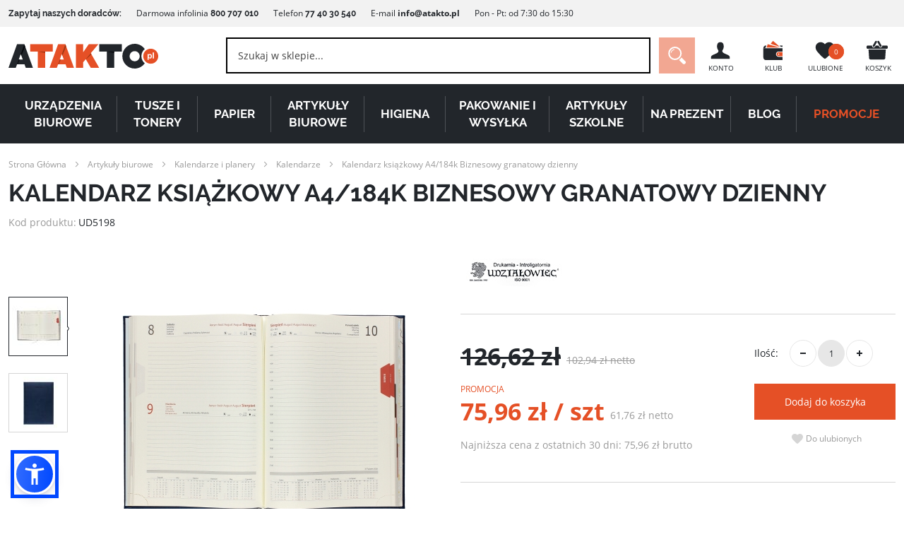

--- FILE ---
content_type: text/html; charset=UTF-8
request_url: https://atakto.pl/kalendarz-ksiazkowy-a4-184k-biznesowy-granatowy-dzienny
body_size: 29364
content:
<!doctype html>
<html lang="pl">
    <head prefix="og: http://ogp.me/ns# fb: http://ogp.me/ns/fb# product: http://ogp.me/ns/product#">
        <script>
    var LOCALE = 'pl\u002DPL';
    var BASE_URL = 'https\u003A\u002F\u002Fatakto.pl\u002F';
    var require = {
        'baseUrl': 'https\u003A\u002F\u002Fatakto.pl\u002Fstatic\u002Fversion1769058831\u002Ffrontend\u002FIdeacto\u002Fatakto\u002Fpl_PL'
    };</script>        <meta charset="utf-8"/>
<meta name="title" content="Kalendarz dzienny A4/184k Biznesowy granatowy - Atakto.pl"/>
<meta name="description" content="Kalendarz dzienny A4/184k Biznesowy granatowy. Artykuły biurowe kupisz w sklepie papierniczym Atakto. Szybka dostawa. Sprawdź!"/>
<meta name="robots" content="INDEX,FOLLOW"/>
<meta name="viewport" content="width=device-width, initial-scale=1"/>
<meta name="format-detection" content="telephone=no"/>
<meta name="msapplication-TileColor" content="#ffffff"/>
<meta name="msapplication-TileImage" content="https://atakto.pl/static/version1769058831/frontend/Ideacto/atakto/pl_PL/Magento_Theme/favicon/ms-icon-144x144.png"/>
<meta name="theme-color" content="#ffffff"/>
<title>Kalendarz dzienny A4/184k Biznesowy granatowy - Atakto.pl</title>
<link  rel="stylesheet" type="text/css"  media="all" href="https://atakto.pl/static/version1769058831/frontend/Ideacto/atakto/pl_PL/VProgs_Notification/css/styles.min.css" />
<link  rel="stylesheet" type="text/css"  media="all" href="https://atakto.pl/static/version1769058831/frontend/Ideacto/atakto/pl_PL/css/styles-m.min.css" />
<link  rel="stylesheet" type="text/css"  media="all" href="https://atakto.pl/static/version1769058831/frontend/Ideacto/atakto/pl_PL/Smartmage_InfoBar/css/info-bar.min.css" />
<link  rel="stylesheet" type="text/css"  media="all" href="https://atakto.pl/static/version1769058831/frontend/Ideacto/atakto/pl_PL/Ves_All/lib/owl.carousel/assets/owl.carousel.min.css" />
<link  rel="stylesheet" type="text/css"  media="all" href="https://atakto.pl/static/version1769058831/frontend/Ideacto/atakto/pl_PL/Ves_All/lib/bootstrap/css/bootstrap.min.css" />
<link  rel="stylesheet" type="text/css"  media="all" href="https://atakto.pl/static/version1769058831/frontend/Ideacto/atakto/pl_PL/Ves_Blog/css/font-awesome.min.css" />
<link  rel="stylesheet" type="text/css"  media="all" href="https://atakto.pl/static/version1769058831/frontend/Ideacto/atakto/pl_PL/Ves_Blog/css/styles.min.css" />
<link  rel="stylesheet" type="text/css"  media="all" href="https://atakto.pl/static/version1769058831/frontend/Ideacto/atakto/pl_PL/WaPoNe_CookieNotification/css/cookienotification.min.css" />
<link  rel="stylesheet" type="text/css"  media="all" href="https://atakto.pl/static/version1769058831/frontend/Ideacto/atakto/pl_PL/mage/gallery/gallery.min.css" />
<link  rel="stylesheet" type="text/css"  media="screen and (min-width: 768px)" href="https://atakto.pl/static/version1769058831/frontend/Ideacto/atakto/pl_PL/css/styles-l.min.css" />
<link  rel="stylesheet" type="text/css"  media="all" type="text/css" rel="stylesheet" href="https://atakto.pl/static/version1769058831/frontend/Ideacto/atakto/pl_PL/css/fonts.min.css" />
<link  rel="icon" type="image/x-icon" href="https://atakto.pl/static/version1769058831/frontend/Ideacto/atakto/pl_PL/Magento_Theme/favicon.ico" />
<link  rel="shortcut icon" type="image/x-icon" href="https://atakto.pl/static/version1769058831/frontend/Ideacto/atakto/pl_PL/Magento_Theme/favicon.ico" />
<script  type="text/javascript"  src="https://atakto.pl/static/version1769058831/frontend/Ideacto/atakto/pl_PL/requirejs/require.min.js"></script>
<script  type="text/javascript"  src="https://atakto.pl/static/version1769058831/frontend/Ideacto/atakto/pl_PL/requirejs-min-resolver.min.js"></script>
<script  type="text/javascript"  src="https://atakto.pl/static/version1769058831/frontend/Ideacto/atakto/pl_PL/mage/requirejs/mixins.min.js"></script>
<script  type="text/javascript"  src="https://atakto.pl/static/version1769058831/frontend/Ideacto/atakto/pl_PL/requirejs-config.min.js"></script>
<script  type="text/javascript"  src="https://atakto.pl/static/version1769058831/frontend/Ideacto/atakto/pl_PL/Smile_ElasticsuiteTracker/js/tracking.min.js"></script>
<link  rel="manifest" href="/manifest.json" />
<link  rel="apple-touch-icon" sizes="57x57" href="https://atakto.pl/static/version1769058831/frontend/Ideacto/atakto/pl_PL/Magento_Theme/favicon/apple-icon-57x57.png" />
<link  rel="apple-touch-icon" sizes="60x60" href="https://atakto.pl/static/version1769058831/frontend/Ideacto/atakto/pl_PL/Magento_Theme/favicon/apple-icon-60x60.png" />
<link  rel="apple-touch-icon" sizes="72x72" href="https://atakto.pl/static/version1769058831/frontend/Ideacto/atakto/pl_PL/Magento_Theme/favicon/apple-icon-72x72.png" />
<link  rel="apple-touch-icon" sizes="76x76" href="https://atakto.pl/static/version1769058831/frontend/Ideacto/atakto/pl_PL/Magento_Theme/favicon/apple-icon-76x76.png" />
<link  rel="apple-touch-icon" sizes="114x114" href="https://atakto.pl/static/version1769058831/frontend/Ideacto/atakto/pl_PL/Magento_Theme/favicon/apple-icon-114x114.png" />
<link  rel="apple-touch-icon" sizes="120x120" href="https://atakto.pl/static/version1769058831/frontend/Ideacto/atakto/pl_PL/Magento_Theme/favicon/apple-icon-120x120.png" />
<link  rel="apple-touch-icon" sizes="144x144" href="https://atakto.pl/static/version1769058831/frontend/Ideacto/atakto/pl_PL/Magento_Theme/favicon/apple-icon-144x144.png" />
<link  rel="apple-touch-icon" sizes="152x152" href="https://atakto.pl/static/version1769058831/frontend/Ideacto/atakto/pl_PL/Magento_Theme/favicon/apple-icon-152x152.png" />
<link  rel="apple-touch-icon" sizes="180x180" href="https://atakto.pl/static/version1769058831/frontend/Ideacto/atakto/pl_PL/Magento_Theme/favicon/apple-icon-180x180.png" />
<link  rel="icon" type="image/png" sizes="192x192" href="https://atakto.pl/static/version1769058831/frontend/Ideacto/atakto/pl_PL/Magento_Theme/favicon/android-icon-192x192.png" />
<link  rel="icon" type="image/png" sizes="32x32" href="https://atakto.pl/static/version1769058831/frontend/Ideacto/atakto/pl_PL/Magento_Theme/favicon/favicon-32x32.png" />
<link  rel="icon" type="image/png" sizes="96x96" href="https://atakto.pl/static/version1769058831/frontend/Ideacto/atakto/pl_PL/Magento_Theme/favicon/favicon-96x96.png" />
<link  rel="icon" type="image/png" sizes="16x16" href="https://atakto.pl/static/version1769058831/frontend/Ideacto/atakto/pl_PL/Magento_Theme/favicon/favicon-16x16.png" />
<link  rel="manifest" href="https://atakto.pl/static/version1769058831/frontend/Ideacto/atakto/pl_PL/Magento_Theme/favicon/manifest.json" />
<link  rel="canonical" href="https://atakto.pl/kalendarz-ksiazkowy-a4-184k-biznesowy-granatowy-dzienny" />
        
<!-- Google Tag Manager by MagePal -->
<script>window.dataLayer = window.dataLayer || [];</script>
<script type="text/x-magento-init">
    {
        "*": {
            "magepalGtmDatalayer": {
                "isCookieRestrictionModeEnabled": 0,
                "currentWebsite": 1,
                "cookieName": "user_allowed_save_cookie",
                "dataLayer": "dataLayer",
                "accountId": "GTM-PG9FNF",
                "data": [{"ecommerce":{"currencyCode":"PLN"},"pageType":"catalog_product_view","list":"detail","product":{"id":"25545","sku":"UD5198","name":"Kalendarz ksi\u0105\u017ckowy A4\/184k Biznesowy granatowy dzienny","price":"75.96","attribute_set_id":"177","path":"Kalendarz ksi\u0105\u017ckowy A4\/184k Biznesowy granatowy dzienny"}}],
                "isGdprEnabled": 0,
                "gdprOption": 0,
                "addJsInHeader": 0,
                "containerCode": ""
            }
        }
    }
</script>
<!-- End Google Tag Manager by MagePal -->
    <script type="text/x-magento-init">
        {
            "*": {
                "Magento_PageCache/js/form-key-provider": {
                    "isPaginationCacheEnabled":
                        0                }
            }
        }
    </script>


<meta property="og:title" content="Kalendarz&#x20;ksi&#x0105;&#x017C;kowy&#x20;A4&#x2F;184k&#x20;Biznesowy&#x20;granatowy&#x20;dzienny" />
<meta property="og:description" content="Kalendarz&#x20;biznesowy&amp;nbsp&#x3B;A4&amp;nbsp&#x3B;Vivella&#x20;marki&amp;nbsp&#x3B;Udzia&#x0142;owiec.&#x20;Model&#x3A;&amp;nbsp&#x3B;I&#x2F;000021Z.EstetykaKolor&#x20;ok&#x0142;adki&#x3A;&#x20;granatowyOprawa&#x3A;&amp;nbsp&#x3B;VivellaRok&#x20;na&#x20;ok&#x0142;adceKolor&#x20;papieru&#x3A;&amp;nbsp&#x3B;kremowyU&#x017C;yteczno&#x015B;&#x0107;Uk&#x0142;ad&#x3A;&amp;nbsp&#x3B;dziennyTasiemka&#x20;do&#x20;zaznaczaniaIlo&#x015B;&#x0107;&#x20;stron&#x3A;&amp;nbsp&#x3B;360&amp;nbsp&#x3B;&#x28;&#x2B;&#x20;8&#x20;map&#x29;Wymiary&#x20;bloku&#x3A;&amp;nbsp&#x3B;205&#x20;x&#x20;290&#x20;mm&amp;nbsp&#x3B;&#x20;" />
<meta property="og:locale" content="pl_PL" />
<meta property="og:determiner" content="" />
<meta property="og:type" content="product" />
<meta property="article:author" content="Atakto.pl" />
<meta property="article:tag" content="Artykuły biurowe, Kalendarze i planery, Kalendarze, UDZIAŁOWIEC" />
<meta property="og:url" content="https://atakto.pl/kalendarz-ksiazkowy-a4-184k-biznesowy-granatowy-dzienny" />
<meta property="og:image" content="https://atakto.pl/media/catalog/product/cache/f2ef526df4d3f6593cb9a4bc99965aeb/i/m/image_975_4_1342693816.jpg" />
<meta property="og:image:type" content="image/jpeg" />
<meta property="og:image:width" content="500" />
<meta property="og:image:height" content="500" />
    <meta property="product:price:amount" content="75.96"/>
    <meta property="product:price:currency"
      content="PLN"/>

<meta name="twitter:title" content="Kalendarz&#x20;ksi&#x0105;&#x017C;kowy&#x20;A4&#x2F;184k&#x20;Biznesowy&#x20;granatowy&#x20;dzienny">
<meta name="twitter:description" content="Kalendarz&#x20;biznesowy&amp;nbsp&#x3B;A4&amp;nbsp&#x3B;Vivella&#x20;marki&amp;nbsp&#x3B;Udzia&#x0142;owiec.&#x20;Model&#x3A;&amp;nbsp&#x3B;I&#x2F;000021Z.EstetykaKolor&#x20;ok&#x0142;adki&#x3A;&#x20;granatowyOprawa&#x3A;&amp;nbsp&#x3B;VivellaRok&#x20;na&#x20;ok&#x0142;adceKolor&#x20;papieru&#x3A;&amp;nbsp&#x3B;kremowyU&#x017C;yteczno&#x015B;&#x0107;Uk&#x0142;ad&#x3A;&amp;nbsp&#x3B;dziennyTasiemka&#x20;do&#x20;zaznaczaniaIlo&#x015B;&#x0107;&#x20;stron&#x3A;&amp;nbsp&#x3B;360&amp;nbsp&#x3B;&#x28;&#x2B;&#x20;8&#x20;map&#x29;Wymiary&#x20;bloku&#x3A;&amp;nbsp&#x3B;205&#x20;x&#x20;290&#x20;mm&amp;nbsp&#x3B;&#x20;">
<meta name="twitter:image" content="https://atakto.pl/media/catalog/product/cache/f2ef526df4d3f6593cb9a4bc99965aeb/i/m/image_975_4_1342693816.jpg">
<meta name="twitter:site" content="https://atakto.pl/">

<meta name="DC.Title" content="Kalendarz&#x20;ksi&#x0105;&#x017C;kowy&#x20;A4&#x2F;184k&#x20;Biznesowy&#x20;granatowy&#x20;dzienny">
<meta name="DC.Creator" content="Atakto.pl">
<meta name="DC.Subject" content="Kalendarz&#x20;ksi&#x0105;&#x017C;kowy&#x20;A4&#x2F;184k&#x20;Biznesowy&#x20;granatowy&#x20;dzienny">
<meta name="DC.Description" content="Kalendarz&#x20;biznesowy&amp;nbsp&#x3B;A4&amp;nbsp&#x3B;Vivella&#x20;marki&amp;nbsp&#x3B;Udzia&#x0142;owiec.&#x20;Model&#x3A;&amp;nbsp&#x3B;I&#x2F;000021Z.EstetykaKolor&#x20;ok&#x0142;adki&#x3A;&#x20;granatowyOprawa&#x3A;&amp;nbsp&#x3B;VivellaRok&#x20;na&#x20;ok&#x0142;adceKolor&#x20;papieru&#x3A;&amp;nbsp&#x3B;kremowyU&#x017C;yteczno&#x015B;&#x0107;Uk&#x0142;ad&#x3A;&amp;nbsp&#x3B;dziennyTasiemka&#x20;do&#x20;zaznaczaniaIlo&#x015B;&#x0107;&#x20;stron&#x3A;&amp;nbsp&#x3B;360&amp;nbsp&#x3B;&#x28;&#x2B;&#x20;8&#x20;map&#x29;Wymiary&#x20;bloku&#x3A;&amp;nbsp&#x3B;205&#x20;x&#x20;290&#x20;mm&amp;nbsp&#x3B;&#x20;">
<meta name="DC.Publisher" content="Atakto.pl">
<meta name="DC.Contributor" content="Atakto.pl">
<meta name="DC.Type" content="Text">
<meta name="DC.Format" content="HTML">
<link rel="DC.Source" href="https://atakto.pl/kalendarz-ksiazkowy-a4-184k-biznesowy-granatowy-dzienny">
<meta name="DC.Language" content="pl_PL">
<meta name="DC.Relation" content="UDZIA&#x0141;OWIEC">
<meta name="DC.Coverage" content="Poland">
<meta name="DC.Rights" content="Atakto.pl"><script type="application/ld+json">
    {
        "@context": "https://schema.org/",
        "@type": "Product",
        "name": "Kalendarz książkowy A4/184k Biznesowy granatowy dzienny",
        "description": "&lt;p&gt;Kalendarz biznesowy&nbsp;&lt;strong&gt;A4&lt;/strong&gt;&nbsp;Vivella marki&nbsp;&lt;strong&gt;Udziałowiec&lt;/strong&gt;. Model:&nbsp;&lt;strong&gt;I/000021Z&lt;/strong&gt;.&lt;/p&gt;&lt;h2&gt;Estetyka&lt;/h2&gt;&lt;ul&gt;&lt;li&gt;Kolor okładki: &lt;strong&gt;granatowy&lt;/strong&gt;&lt;/li&gt;&lt;li&gt;Oprawa:&nbsp;&lt;strong&gt;Vivella&lt;/strong&gt;&lt;/li&gt;&lt;li&gt;Rok na okładce&lt;/li&gt;&lt;li&gt;Kolor papieru:&nbsp;&lt;strong&gt;kremowy&lt;/strong&gt;&lt;/li&gt;&lt;/ul&gt;&lt;h2&gt;Użyteczność&lt;/h2&gt;&lt;ul&gt;&lt;li&gt;Układ:&nbsp;&lt;strong&gt;dzienny&lt;/strong&gt;&lt;/li&gt;&lt;li&gt;&lt;strong&gt;Tasiemka do zaznaczania&lt;/strong&gt;&lt;/li&gt;&lt;li&gt;Ilość stron:&nbsp;&lt;strong&gt;360&lt;/strong&gt;&nbsp;(+ 8 map)&lt;/li&gt;&lt;li&gt;Wymiary bloku:&nbsp;&lt;strong&gt;205 x 290 mm&lt;/strong&gt;&lt;/li&gt;&lt;/ul&gt;&lt;p&gt;&nbsp;&lt;/p&gt; ",
        "sku": "UD5198",
        "gtin8" : "",
        "brand": {
            "@type": "Brand",
            "name": "UDZIAŁOWIEC"
        },
        "image" : [
            "https://atakto.pl/media/catalog/product/cache/f2ef526df4d3f6593cb9a4bc99965aeb/i/m/image_975_4_1342693816.jpg"
        ],
        "offers" :
        {
            "@type": "Offer",
            "url": "https://atakto.pl/kalendarz-ksiazkowy-a4-184k-biznesowy-granatowy-dzienny",
            "priceCurrency": "PLN",
            "price": "75.96",
            "availability": "https://schema.org/InStock",
            "priceValidUntil" : "2027-01-24"
        }
            }
</script>
    <script type="application/ld+json">
        {
            "@context": "https://schema.org",
            "@type": "BreadcrumbList",
            "itemListElement": [
                                                        {
                        "@type": "ListItem",
                        "position": "1",
                        "name": "Strona Główna",
                        "item": "https://atakto.pl/"
                    }
                                                        ,                    {
                        "@type": "ListItem",
                        "position": "2",
                        "name": "Artykuły biurowe",
                        "item": "https://atakto.pl/artykuly-biurowe"
                    }
                                                        ,                    {
                        "@type": "ListItem",
                        "position": "3",
                        "name": "Kalendarze i planery",
                        "item": "https://atakto.pl/artykuly-biurowe/kalendarze-i-planery"
                    }
                                                        ,                    {
                        "@type": "ListItem",
                        "position": "4",
                        "name": "Kalendarze",
                        "item": "https://atakto.pl/artykuly-biurowe/kalendarze-i-planery/kalendarze"
                    }
                                                        ,                    {
                        "@type": "ListItem",
                        "position": "5",
                        "name": "Kalendarz książkowy A4/184k Biznesowy granatowy dzienny",
                        "item": ""
                    }
                                                ]
        }
    </script>
    </head>
    <body data-container="body"
          data-mage-init='{"loaderAjax": {}, "loader": { "icon": "https://atakto.pl/static/version1769058831/frontend/Ideacto/atakto/pl_PL/images/loader-2.gif"}}'
        id="html-body" class="catalog-product-view product-kalendarz-ksiazkowy-a4-184k-biznesowy-granatowy-dzienny page-layout-1column">
        
<!-- Google Tag Manager by MagePal -->
<noscript><iframe src="//www.googletagmanager.com/ns.html?id=GTM-PG9FNF"
height="0" width="0" style="display:none;visibility:hidden"></iframe></noscript>
<!-- End Google Tag Manager by MagePal -->
<script>    if (window.APP == undefined) {
        window.APP = {};
    }
    window.APP.localize = [];
    window.APP.localize['currencySymbol'] = "zł";
    window.APP.paths = [];
    window.APP.paths['baseUrl'] = "https://atakto.pl/";
    window.APP.paths['images'] = "https://atakto.pl/static/version1769058831/frontend/Ideacto/atakto/pl_PL/images";
    window.APP.translates = {};</script><script type="text/x-magento-init">
  {
    "*": {
      "js/appf": {},
      "js/additional": {}
    }
  }
</script>

<script type="text/x-magento-init">
    {
        "*": {
            "Magento_PageBuilder/js/widget-initializer": {
                "config": {"[data-content-type=\"slider\"][data-appearance=\"default\"]":{"Magento_PageBuilder\/js\/content-type\/slider\/appearance\/default\/widget":false},"[data-content-type=\"map\"]":{"Magento_PageBuilder\/js\/content-type\/map\/appearance\/default\/widget":false},"[data-content-type=\"row\"]":{"Magento_PageBuilder\/js\/content-type\/row\/appearance\/default\/widget":false},"[data-content-type=\"tabs\"]":{"Magento_PageBuilder\/js\/content-type\/tabs\/appearance\/default\/widget":false},"[data-content-type=\"slide\"]":{"Magento_PageBuilder\/js\/content-type\/slide\/appearance\/default\/widget":{"buttonSelector":".pagebuilder-slide-button","showOverlay":"hover","dataRole":"slide"}},"[data-content-type=\"banner\"]":{"Magento_PageBuilder\/js\/content-type\/banner\/appearance\/default\/widget":{"buttonSelector":".pagebuilder-banner-button","showOverlay":"hover","dataRole":"banner"}},"[data-content-type=\"buttons\"]":{"Magento_PageBuilder\/js\/content-type\/buttons\/appearance\/inline\/widget":false},"[data-content-type=\"products\"][data-appearance=\"carousel\"]":{"Magento_PageBuilder\/js\/content-type\/products\/appearance\/carousel\/widget":false}},
                "breakpoints": {"desktop":{"label":"Desktop","stage":true,"default":true,"class":"desktop-switcher","icon":"Magento_PageBuilder::css\/images\/switcher\/switcher-desktop.svg","conditions":{"min-width":"1024px"},"options":{"products":{"default":{"slidesToShow":"5"}}}},"tablet":{"conditions":{"max-width":"1024px","min-width":"768px"},"options":{"products":{"default":{"slidesToShow":"4"},"continuous":{"slidesToShow":"3"}}}},"mobile":{"label":"Mobile","stage":true,"class":"mobile-switcher","icon":"Magento_PageBuilder::css\/images\/switcher\/switcher-mobile.svg","media":"only screen and (max-width: 768px)","conditions":{"max-width":"768px","min-width":"640px"},"options":{"products":{"default":{"slidesToShow":"3"}}}},"mobile-small":{"conditions":{"max-width":"640px"},"options":{"products":{"default":{"slidesToShow":"2"},"continuous":{"slidesToShow":"1"}}}}}            }
        }
    }
</script>

<div class="cookie-status-message" id="cookie-status">
    The store will not work correctly when cookies are disabled.</div>
<script type="text&#x2F;javascript">document.querySelector("#cookie-status").style.display = "none";</script>
<script type="text/x-magento-init">
    {
        "*": {
            "cookieStatus": {}
        }
    }
</script>

<script type="text/x-magento-init">
    {
        "*": {
            "mage/cookies": {
                "expires": null,
                "path": "\u002F",
                "domain": ".atakto.pl",
                "secure": true,
                "lifetime": "86400"
            }
        }
    }
</script>
    <noscript>
        <div class="message global noscript">
            <div class="content">
                <p>
                    <strong>Wygląda na to, że JavaScript jest wyłączony w twojej przeglądarce.</strong>
                    <span>
                        By w pełni cieszyć się naszą stroną, upewnij się, że włączyłeś JavaScript w swojej przeglądarce.                    </span>
                </p>
            </div>
        </div>
    </noscript>

<script>
    window.cookiesConfig = window.cookiesConfig || {};
    window.cookiesConfig.secure = true;
</script><script>    require.config({
        map: {
            '*': {
                wysiwygAdapter: 'mage/adminhtml/wysiwyg/tiny_mce/tinymceAdapter'
            }
        }
    });</script><script>    require.config({
        paths: {
            googleMaps: 'https\u003A\u002F\u002Fmaps.googleapis.com\u002Fmaps\u002Fapi\u002Fjs\u003Fv\u003D3\u0026key\u003D'
        },
        config: {
            'Magento_PageBuilder/js/utils/map': {
                style: '',
            },
            'Magento_PageBuilder/js/content-type/map/preview': {
                apiKey: '',
                apiKeyErrorMessage: 'You\u0020must\u0020provide\u0020a\u0020valid\u0020\u003Ca\u0020href\u003D\u0027https\u003A\u002F\u002Fatakto.pl\u002Fadminhtml\u002Fsystem_config\u002Fedit\u002Fsection\u002Fcms\u002F\u0023cms_pagebuilder\u0027\u0020target\u003D\u0027_blank\u0027\u003EGoogle\u0020Maps\u0020API\u0020key\u003C\u002Fa\u003E\u0020to\u0020use\u0020a\u0020map.'
            },
            'Magento_PageBuilder/js/form/element/map': {
                apiKey: '',
                apiKeyErrorMessage: 'You\u0020must\u0020provide\u0020a\u0020valid\u0020\u003Ca\u0020href\u003D\u0027https\u003A\u002F\u002Fatakto.pl\u002Fadminhtml\u002Fsystem_config\u002Fedit\u002Fsection\u002Fcms\u002F\u0023cms_pagebuilder\u0027\u0020target\u003D\u0027_blank\u0027\u003EGoogle\u0020Maps\u0020API\u0020key\u003C\u002Fa\u003E\u0020to\u0020use\u0020a\u0020map.'
            },
        }
    });</script><script>
    require.config({
        shim: {
            'Magento_PageBuilder/js/utils/map': {
                deps: ['googleMaps']
            }
        }
    });</script><div class="page-wrapper"><header class="page-header">
<div class="ribbon">
    <div class="row">
<div class="large-12 columns">
<div class="ribbon-container__left"><strong>Zapytaj naszych doradców:</strong> Darmowa infolinia <strong>800 707 010</strong> Telefon&nbsp;<strong>77 40 30 540</strong> E-mail&nbsp;<strong><a href="mailto:info@atakto.pl" target="_blank" rel="noopener">info@atakto.pl</a></strong>&nbsp;Pon - Pt:&nbsp;od&nbsp;7:30&nbsp;do&nbsp;15:30</div>
</div>
</div></div><div class="row"><div class="header-logo">
    <a class="logo" href="https://atakto.pl/" title="Atakto">

        <svg
	        	                        viewBox="0 0 516 85"><style>.st0{fill:#e55026}.st1{fill:#a33714}.st2{fill:#22262b}.st3{fill:#06080d}</style><path class="st0" d="M177 54l6.8-18.7 6.8 18.7H177zm19.1-52.5H171l-29.5 81.2h25.1l4.4-12h25.8l4.4 12h24.6L196.1 1.5z"/><path class="st1" d="M177 54l-6.1 16.7h2.3l7.1-16.7H177zM185.8 40.8L199 9.5l-2.9-8-12.3 33.7 2 5.6z"/><path class="st0" d="M74.7 1.5v25.1h26.5v56.1h25.1V26.6h26.5V1.5H74.7z"/><path class="st2" d="M35.6 54l6.8-18.7L49.2 54H35.6zM54.7 1.5H29.5L0 82.7h25.1l4.4-12h25.8l4.4 12h24.6L54.7 1.5z"/><path class="st3" d="M35.6 54l-6.1 16.7h2.3l7-16.7h-3.2zM44.4 40.8L57.6 9.5l-2.9-8-12.3 33.8 2 5.5z"/><path d="M257.5 63.4z" fill="#22404d"/><path class="st0" d="M283.7 32.3l25.8-30.8h-32.8l-19.2 27.4V1.5h-25.1v81.2h25.1V63.4l8.9-10.7 17.3 30h29l-29-50.4z"/><path class="st1" d="M126.3 26.6h-25l25.1 4.7v-4.7z"/><path class="st2" d="M312.7 1.5v25.1h26.5v56.1h25.1V26.6h26.5V1.5h-78.1z"/><path class="st3" d="M364.3 26.6h-25l25.1 4.7v-4.7z"/><path class="st2" d="M434.9 60c-9.6 0-17.4-7.8-17.4-17.4 0-9.6 7.8-17.4 17.4-17.4 9.6 0 17.4 7.8 17.4 17.4.1 9.5-7.7 17.4-17.4 17.4zm23.2-17.5c0-9.9 4.5-18.7 11.5-24.6C461.9 7.1 449.2 0 434.9 0c-23.5 0-42.5 19-42.5 42.5s19 42.5 42.5 42.5c14.3 0 26.9-7.1 34.7-17.9-7-5.9-11.5-14.7-11.5-24.6z"/><path d="M486.9 38c-2.7 0-3.5 2.4-3.5 4.8s.9 4.7 3.6 4.7 3.5-2.3 3.5-4.7c-.1-2.4-1-4.8-3.6-4.8z" fill="#e35a39"/><path class="st0" d="M501.2 50.2h-4.1V29.6h4.1v20.6zm-13.2.4c-1.8 0-3.5-.8-4.5-2.2h-.1v7.1h-4.1V35.3h3.9v1.9h.1c1-1.6 2.6-2.3 4.4-2.3 4.7 0 6.8 3.8 6.8 8 0 4-2.2 7.7-6.5 7.7zm2.3-33.8c-14.2 0-25.8 11.5-25.8 25.8 0 14.2 11.5 25.8 25.8 25.8 14.2 0 25.8-11.5 25.8-25.8-.1-14.3-11.6-25.8-25.8-25.8z"/><path class="st1" d="M266.5 52.7l.4.6 19.1-17-2.3-4-17.2 20.4z"/></svg>

    </a>
</div><div class="header-nav"><ul><li>
    <a href="https://atakto.pl/customer/account/">
            <span>
                <svg viewBox="0 0 34 34">
                    <path class="dark" d="M17 5c4 0 5 3 5 6.5 0 4-2 5-2 6.5v1c0 3.2 11 4.7 11 8v3H3v-3c0-3.3 11-4.8 11-8v-1c0-1.5-2-2.5-2-6.5C12 8 13 5 17 5z"/>
                </svg>
            </span>
        <p>Konto</p>
    </a>
</li>    <li>
        <a href="/klub-atakto">
            <span>
                <svg width="34" height="34" id="club" viewBox="0 0 34 34">
                    <path class="dark" d="M7 12c-.6 0-1 .4-1 1s.4 1 1 1H3c0-2.2 1.8-4 4-4h.5L7 12z"/>
                    <path class="dark" d="M32 19h-6c-2.2 0-4 1.8-4 4s1.8 4 4 4h6v5H7c-2.2 0-4-1.8-4-4V14h29v5z"/>
                    <path class="orange" d="M26 20h6v6h-6c-1.7 0-3-1.3-3-3s1.3-3 3-3zm0 4c.6 0 1-.4 1-1s-.4-1-1-1-1 .4-1 1 .4 1 1 1z"/>
                    <path class="orange" d="M9.5 8L8 13h19.5z"/>
                    <path class="orange" d="M17.5 3L14 7.5 28 12z"/>
                    <path class="dark" d="M27.5 10H32v2h-2.5z"/>
                </svg>
            </span>
            <p>Klub</p>
        </a>
    </li>
<li class="link wishlist" data-bind="scope: 'wishlist'">
	<a href="https://atakto.pl/wishlist/">
        <span>
            <svg xmlns="http://www.w3.org/2000/svg" viewBox="0 0 34 34">
                <path class="dark"  d="M17 30c-1.1 0-5.4-4.1-8.5-7.5-3-3.3-5.5-5.8-5.5-10C3 8.4 6.4 5 10.5 5 13 5 15.6 6.2 17 8v22zm0 0V8c1.4-1.8 4-3 6.5-3 4.1 0 7.5 3.4 7.5 7.5 0 4.2-2.5 6.7-5.5 10-3.1 3.4-7.4 7.5-8.5 7.5z" fill="#22262b"/>
            </svg>
            <!-- ko if: wishlist().counter -->
                <i data-bind="text: wishlist().counter" id="fav-ammount" class="counter qty"></i>
            <!-- /ko -->
            <!-- ko ifnot: wishlist().counter -->
                <i id="fav-ammount">0</i>
            <!-- /ko -->
        </span>
        <p>Ulubione</p>
	</a>
</li>
<script type="text/x-magento-init">
    {
        "*": {
            "Magento_Ui/js/core/app": {
                "components": {
                    "wishlist": {
                        "component": "Magento_Wishlist/js/view/wishlist"
                    }
                }
            }
        }
    }

</script><li data-block="minicart" class="minicart-wrapper">
    <a class="action showcart" href="https://atakto.pl/checkout/cart/" data-bind="scope: 'minicart_content'">
        <span>
            <svg width="34" height="34" id="cart" viewBox="0 0 34 34">
                <path class="dark" d="M19,10l1,1.8c0.7,1.2,2.2,1.6,3.4,0.9c1-0.6,1.4-1.7,1.2-2.7H31c1.1,0,2,0.9,2,2v1c0,1.1-0.9,2-2,2H17H3 c-1.1,0-2-0.9-2-2v-1c0-1.1,0.9-2,2-2h6.3c-0.2,1,0.2,2.2,1.2,2.7c1.2,0.7,2.7,0.3,3.4-0.9l1-1.8h2H19z M17,16h13l-0.9,13.1 c-0.1,1.1-0.9,1.9-2,1.9H17H6.9c-1.1,0-1.9-0.8-2-1.9L4,16H17z M16,3.2c0.7,0.4,1,1.3,0.5,2L13,11.3c-0.4,0.7-1.3,1-2,0.5 s-1-1.3-0.5-2L14,3.8C14.4,3,15.3,2.8,16,3.2z M18,3.2c0.7-0.4,1.6-0.2,2,0.5l3.5,6.1c0.4,0.7,0.2,1.6-0.5,2s-1.6,0.2-2-0.5 l-3.5-6.1C17,4.5,17.3,3.6,18,3.2z"/>
            </svg>
            <i id="cart-ammount" class="counter qty empty" data-bind="css: { empty: !!getCartParam('summary_count') == false }, blockLoader: isLoading"><!-- ko text: getCartParam('summary_count') --><!-- /ko --></i>
        </span>
        <p>Koszyk</p>

    </a>
            <div class="block block-minicart empty"
             data-role="dropdownDialog"
             data-mage-init='{"dropdownDialog":{
                "appendTo":"[data-block=minicart]",
                "triggerTarget":".showcart",
                "timeout": "2000",
                "closeOnMouseLeave": false,
                "closeOnEscape": true,
                "triggerClass":"active",
                "parentClass":"active",
                "buttons":[]}}'>
            <div id="minicart-content-wrapper" data-bind="scope: 'minicart_content'">
                <!-- ko template: getTemplate() --><!-- /ko -->
            </div>
                    </div>
        <script>
        window.checkout = {"shoppingCartUrl":"https:\/\/atakto.pl\/checkout\/cart\/","checkoutUrl":"https:\/\/atakto.pl\/checkout\/","updateItemQtyUrl":"https:\/\/atakto.pl\/checkout\/sidebar\/updateItemQty\/","removeItemUrl":"https:\/\/atakto.pl\/checkout\/sidebar\/removeItem\/","imageTemplate":"Magento_Catalog\/product\/image_with_borders","baseUrl":"https:\/\/atakto.pl\/","minicartMaxItemsVisible":5,"websiteId":"1","maxItemsToDisplay":10,"storeId":"1","storeGroupId":"1","customerLoginUrl":"https:\/\/atakto.pl\/customer\/account\/login\/","isRedirectRequired":false,"autocomplete":"off","captcha":{"user_login":{"isCaseSensitive":false,"imageHeight":50,"imageSrc":"","refreshUrl":"https:\/\/atakto.pl\/captcha\/refresh\/","isRequired":false,"timestamp":1769297966}}};
    </script>
    <script type="text/x-magento-init">
    {
        "[data-block='minicart']": {
            "Magento_Ui/js/core/app": {"components":{"minicart_content":{"children":{"subtotal.container":{"children":{"subtotal":{"children":{"subtotal.totals":{"config":{"display_cart_subtotal_incl_tax":0,"display_cart_subtotal_excl_tax":0,"template":"Magento_Tax\/checkout\/minicart\/subtotal\/totals"},"children":{"subtotal.totals.msrp":{"component":"Magento_Msrp\/js\/view\/checkout\/minicart\/subtotal\/totals","config":{"displayArea":"minicart-subtotal-hidden","template":"Magento_Msrp\/checkout\/minicart\/subtotal\/totals"}}},"component":"Magento_Tax\/js\/view\/checkout\/minicart\/subtotal\/totals"}},"component":"uiComponent","config":{"template":"Magento_Checkout\/minicart\/subtotal"}}},"component":"uiComponent","config":{"displayArea":"subtotalContainer"}},"item.renderer":{"component":"Magento_Checkout\/js\/view\/cart-item-renderer","config":{"displayArea":"defaultRenderer","template":"Magento_Checkout\/minicart\/item\/default"},"children":{"item.image":{"component":"Magento_Catalog\/js\/view\/image","config":{"template":"Magento_Catalog\/product\/image","displayArea":"itemImage"}},"checkout.cart.item.price.sidebar":{"component":"uiComponent","config":{"template":"Magento_Checkout\/minicart\/item\/price","displayArea":"priceSidebar"}}}},"extra_info":{"component":"uiComponent","config":{"displayArea":"extraInfo"}},"promotion":{"component":"uiComponent","config":{"displayArea":"promotion"}}},"config":{"itemRenderer":{"default":"defaultRenderer","simple":"defaultRenderer","virtual":"defaultRenderer"},"template":"Magento_Checkout\/minicart\/content"},"component":"Magento_Checkout\/js\/view\/minicart"}},"types":[]}        },
        "*": {
            "Magento_Ui/js/block-loader": "https://atakto.pl/static/version1769058831/frontend/Ideacto/atakto/pl_PL/images/loader-1.gif"
        }
    }
    </script>
</li>


</ul></div><div class="header-open-nav"><a href="#" class="open-nav">
    <i>
        <svg width="32" height="21" xmlns="http://www.w3.org/2000/svg"><path d="M0 0h32v3H0V0zm0 9h32v3H0V9zm0 9h32v3H0v-3z" fill="#FFF" fill-rule="evenodd"/></svg>
    </i>
    <i class="opened"><svg xmlns="http://www.w3.org/2000/svg" viewBox="0 0 32 32"><path d="M17.5 16l5.5 5.5-1.5 1.5-5.5-5.5-5.5 5.5L9 21.5l5.5-5.5L9 10.5 10.5 9l5.5 5.5L21.5 9l1.5 1.5-5.5 5.5zM16 32C7.2 32 0 24.8 0 16S7.2 0 16 0s16 7.2 16 16-7.2 16-16 16zm0-2c7.7 0 14-6.3 14-14S23.7 2 16 2 2 8.3 2 16s6.3 14 14 14z" fill="#22262b"/></svg></i>
    <span class="h6">KATEGORIE</span>
</a></div><div class="header-search">
<form class="form minisearch" id="search_mini_form" action="https://atakto.pl/catalogsearch/result/" method="get">
    <div class="field search">
        <div class="control">
            <input id="search"
                   data-mage-init='{"quickSearch":{
                        "formSelector":"#search_mini_form",
                        "url":"https://atakto.pl/search/ajax/suggest/",
                        "destinationSelector":"#search_autocomplete"}
                   }'
                   type="text"
                   name="q"
                   value=""
                   placeholder="Szukaj w sklepie..."
                   class="input-text"
                   maxlength="128"
                   role="combobox"
                   aria-haspopup="false"
                   aria-autocomplete="both"
                   autocomplete="off"/>
            <div id="search_autocomplete" class="search-autocomplete"></div>
                    </div>
    </div>
    <div class="actions">
        <button type="button"
                class="show-search">
            <img src="https://atakto.pl/static/version1769058831/frontend/Ideacto/atakto/pl_PL/images/search-white.svg" alt="Szukaj">
        </button>
        <button type="submit"
                title="Szukaj"
                class="action search">
            <img src="https://atakto.pl/static/version1769058831/frontend/Ideacto/atakto/pl_PL/images/search-white.svg" alt="Szukaj">
        </button>
    </div>
</form></div></div>
<div class="main-navigation">
    <div class="row">
        <div class="large-12 columns">
            <nav>
                <ul>
											                                                    <li  class="level0 nav-1 category-item first level-top parent">
                                <a href="https://atakto.pl/urzadzenia-biurowe">Urządzenia biurowe</a>
								                                    <div class="inner">
										                                        <div class="row">
                                            <div class="large-3 columns mainmenus">
                                                <ul class="submenu">
													                                                        <li  class="level1 nav-1-1 category-item first">
                                                            <a href="https://atakto.pl/urzadzenia-biurowe/ladowarki"><span>Ładowarki</span></a>

															                                                                <i class="arrow"></i>
                                                                <div class="inner inner-level-2">
                                                                    <ul class="level1 nav-1-1 category-item first" >
		                                                                                                                                    </ul>
                                                                </div>
															                                                        </li>
													                                                        <li  class="level1 nav-1-2 category-item">
                                                            <a href="https://atakto.pl/urzadzenia-biurowe/wentylatory"><span>Wentylatory</span></a>

															                                                                <i class="arrow"></i>
                                                                <div class="inner inner-level-2">
                                                                    <ul class="level1 nav-1-2 category-item" >
		                                                                                                                                    </ul>
                                                                </div>
															                                                        </li>
													                                                        <li  class="level1 nav-1-3 category-item">
                                                            <a href="https://atakto.pl/urzadzenia-biurowe/niszczarki"><span>Niszczarki</span></a>

															                                                                <i class="arrow"></i>
                                                                <div class="inner inner-level-2">
                                                                    <ul class="level1 nav-1-3 category-item" >
		                                                                                                                                    </ul>
                                                                </div>
															                                                        </li>
													                                                        <li  class="level1 nav-1-4 category-item">
                                                            <a href="https://atakto.pl/urzadzenia-biurowe/olej-do-niszczarek"><span>Olej do niszczarek</span></a>

															                                                                <i class="arrow"></i>
                                                                <div class="inner inner-level-2">
                                                                    <ul class="level1 nav-1-4 category-item" >
		                                                                                                                                    </ul>
                                                                </div>
															                                                        </li>
													                                                        <li  class="level1 nav-1-5 category-item">
                                                            <a href="https://atakto.pl/urzadzenia-biurowe/oczyszczacze-powietrza"><span>Oczyszczacze powietrza</span></a>

															                                                                <i class="arrow"></i>
                                                                <div class="inner inner-level-2">
                                                                    <ul class="level1 nav-1-5 category-item" >
		                                                                                                                                    </ul>
                                                                </div>
															                                                        </li>
													                                                        <li  class="level1 nav-1-6 category-item">
                                                            <a href="https://atakto.pl/urzadzenia-biurowe/zarowki-led"><span>Żarówki LED</span></a>

															                                                                <i class="arrow"></i>
                                                                <div class="inner inner-level-2">
                                                                    <ul class="level1 nav-1-6 category-item" >
		                                                                                                                                    </ul>
                                                                </div>
															                                                        </li>
													                                                        <li  class="level1 nav-1-7 category-item">
                                                            <a href="https://atakto.pl/urzadzenia-biurowe/baterie"><span>Baterie</span></a>

															                                                                <i class="arrow"></i>
                                                                <div class="inner inner-level-2">
                                                                    <ul class="level1 nav-1-7 category-item" >
		                                                                                                                                    </ul>
                                                                </div>
															                                                        </li>
													                                                        <li  class="level1 nav-1-8 category-item">
                                                            <a href="https://atakto.pl/urzadzenia-biurowe/kalkulatory"><span>Kalkulatory</span></a>

															                                                                <i class="arrow"></i>
                                                                <div class="inner inner-level-2">
                                                                    <ul class="level1 nav-1-8 category-item" >
		                                                                                                                                    </ul>
                                                                </div>
															                                                        </li>
													                                                        <li  class="level1 nav-1-9 category-item">
                                                            <a href="https://atakto.pl/urzadzenia-biurowe/drukarki-etykiet"><span>Drukarki etykiet</span></a>

															                                                                <i class="arrow"></i>
                                                                <div class="inner inner-level-2">
                                                                    <ul class="level1 nav-1-9 category-item" >
		                                                                                                                                    </ul>
                                                                </div>
															                                                        </li>
													                                                        <li  class="level1 nav-1-10 category-item">
                                                            <a href="https://atakto.pl/urzadzenia-biurowe/laminatory"><span>Laminatory</span></a>

															                                                                <i class="arrow"></i>
                                                                <div class="inner inner-level-2">
                                                                    <ul class="level1 nav-1-10 category-item" >
		                                                                                                                                    </ul>
                                                                </div>
															                                                        </li>
													                                                        <li  class="level1 nav-1-11 category-item">
                                                            <a href="https://atakto.pl/urzadzenia-biurowe/bindownice"><span>Bindownice</span></a>

															                                                                <i class="arrow"></i>
                                                                <div class="inner inner-level-2">
                                                                    <ul class="level1 nav-1-11 category-item" >
		                                                                                                                                    </ul>
                                                                </div>
															                                                        </li>
													                                                        <li  class="level1 nav-1-12 category-item">
                                                            <a href="https://atakto.pl/urzadzenia-biurowe/trymery"><span>Trymery</span></a>

															                                                                <i class="arrow"></i>
                                                                <div class="inner inner-level-2">
                                                                    <ul class="level1 nav-1-12 category-item" >
		                                                                                                                                    </ul>
                                                                </div>
															                                                        </li>
													                                                        <li  class="level1 nav-1-13 category-item">
                                                            <a href="https://atakto.pl/urzadzenia-biurowe/gilotyny"><span>Gilotyny</span></a>

															                                                                <i class="arrow"></i>
                                                                <div class="inner inner-level-2">
                                                                    <ul class="level1 nav-1-13 category-item" >
		                                                                                                                                    </ul>
                                                                </div>
															                                                        </li>
													                                                        <li  class="level1 nav-1-14 category-item last">
                                                            <a href="https://atakto.pl/urzadzenia-biurowe/glosniki"><span>Głośniki i słuchawki</span></a>

															                                                                <i class="arrow"></i>
                                                                <div class="inner inner-level-2">
                                                                    <ul class="level1 nav-1-14 category-item last" >
		                                                                                                                                    </ul>
                                                                </div>
															                                                        </li>
													                                                </ul>
                                            </div>
                                            <div class="large-6 large-push-3 columns submenus">
																									                                                        <ul class="level1 nav-1-1 category-item first" >
															                                                        </ul>
																																						                                                        <ul class="level1 nav-1-2 category-item" >
															                                                        </ul>
																																						                                                        <ul class="level1 nav-1-3 category-item" >
															                                                        </ul>
																																						                                                        <ul class="level1 nav-1-4 category-item" >
															                                                        </ul>
																																						                                                        <ul class="level1 nav-1-5 category-item" >
															                                                        </ul>
																																						                                                        <ul class="level1 nav-1-6 category-item" >
															                                                        </ul>
																																						                                                        <ul class="level1 nav-1-7 category-item" >
															                                                        </ul>
																																						                                                        <ul class="level1 nav-1-8 category-item" >
															                                                        </ul>
																																						                                                        <ul class="level1 nav-1-9 category-item" >
															                                                        </ul>
																																						                                                        <ul class="level1 nav-1-10 category-item" >
															                                                        </ul>
																																						                                                        <ul class="level1 nav-1-11 category-item" >
															                                                        </ul>
																																						                                                        <ul class="level1 nav-1-12 category-item" >
															                                                        </ul>
																																						                                                        <ul class="level1 nav-1-13 category-item" >
															                                                        </ul>
																																						                                                        <ul class="level1 nav-1-14 category-item last" >
															                                                        </ul>
																									                                            </div>
                                            <div class="large-3 large-push-9 columns image-block">
                                                <figure class="cat-image">
                                                        <img src="" alt="">
                                                </figure>
                                            </div>
                                        </div>
                                    </div>

                                    <i class="arrow"></i>
								                            </li>
						                                                    <li  class="level0 nav-2 category-item level-top parent">
                                <a href="https://atakto.pl/tusze-i-tonery">Tusze i tonery</a>
								                                    <div class="inner">
										                                        <div class="row">
                                            <div class="large-3 columns mainmenus">
                                                <ul class="submenu">
													                                                        <li  class="level1 nav-2-1 category-item first">
                                                            <a href="https://atakto.pl/tusze-i-tonery/tusze"><span>Tusze</span></a>

															                                                                <i class="arrow"></i>
                                                                <div class="inner inner-level-2">
                                                                    <ul class="level1 nav-2-1 category-item first" >
		                                                                                                                                    </ul>
                                                                </div>
															                                                        </li>
													                                                        <li  class="level1 nav-2-2 category-item">
                                                            <a href="https://atakto.pl/tusze-i-tonery/tonery"><span>Tonery</span></a>

															                                                                <i class="arrow"></i>
                                                                <div class="inner inner-level-2">
                                                                    <ul class="level1 nav-2-2 category-item" >
		                                                                                                                                    </ul>
                                                                </div>
															                                                        </li>
													                                                        <li  class="level1 nav-2-3 category-item">
                                                            <a href="https://atakto.pl/tusze-i-tonery/bebny"><span>Bębny</span></a>

															                                                                <i class="arrow"></i>
                                                                <div class="inner inner-level-2">
                                                                    <ul class="level1 nav-2-3 category-item" >
		                                                                                                                                    </ul>
                                                                </div>
															                                                        </li>
													                                                        <li  class="level1 nav-2-4 category-item">
                                                            <a href="https://atakto.pl/tusze-i-tonery/folia-do-faksow"><span>Folia do faksów</span></a>

															                                                                <i class="arrow"></i>
                                                                <div class="inner inner-level-2">
                                                                    <ul class="level1 nav-2-4 category-item" >
		                                                                                                                                    </ul>
                                                                </div>
															                                                        </li>
													                                                        <li  class="level1 nav-2-5 category-item last">
                                                            <a href="https://atakto.pl/tusze-i-tonery/kasety-i-tasmy-maszynowe"><span>Kasety i taśmy maszynowe</span></a>

															                                                                <i class="arrow"></i>
                                                                <div class="inner inner-level-2">
                                                                    <ul class="level1 nav-2-5 category-item last" >
		                                                                                                                                    </ul>
                                                                </div>
															                                                        </li>
													                                                </ul>
                                            </div>
                                            <div class="large-6 large-push-3 columns submenus">
																									                                                        <ul class="level1 nav-2-1 category-item first" >
															                                                        </ul>
																																						                                                        <ul class="level1 nav-2-2 category-item" >
															                                                        </ul>
																																						                                                        <ul class="level1 nav-2-3 category-item" >
															                                                        </ul>
																																						                                                        <ul class="level1 nav-2-4 category-item" >
															                                                        </ul>
																																						                                                        <ul class="level1 nav-2-5 category-item last" >
															                                                        </ul>
																									                                            </div>
                                            <div class="large-3 large-push-9 columns image-block">
                                                <figure class="cat-image">
                                                        <img src="" alt="">
                                                </figure>
                                            </div>
                                        </div>
                                    </div>

                                    <i class="arrow"></i>
								                            </li>
						                                                    <li  class="level0 nav-3 category-item level-top parent">
                                <a href="https://atakto.pl/papier">Papier</a>
								                                    <div class="inner">
										                                        <div class="row">
                                            <div class="large-3 columns mainmenus">
                                                <ul class="submenu">
													                                                        <li  class="level1 nav-3-1 category-item first">
                                                            <a href="https://atakto.pl/papier/papiery-uniwersalne-biale"><span>Papiery uniwersalne białe</span></a>

															                                                                <i class="arrow"></i>
                                                                <div class="inner inner-level-2">
                                                                    <ul class="level1 nav-3-1 category-item first" >
		                                                                                                                                    </ul>
                                                                </div>
															                                                        </li>
													                                                        <li  class="level1 nav-3-2 category-item">
                                                            <a href="https://atakto.pl/papier/papiery-specjalistyczne"><span>Papiery specjalistyczne</span></a>

															                                                                <i class="arrow"></i>
                                                                <div class="inner inner-level-2">
                                                                    <ul class="level1 nav-3-2 category-item" >
		                                                                                                                                    </ul>
                                                                </div>
															                                                        </li>
													                                                        <li  class="level1 nav-3-3 category-item">
                                                            <a href="https://atakto.pl/papier/papiery-kolorowe"><span>Papiery kolorowe</span></a>

															                                                                <i class="arrow"></i>
                                                                <div class="inner inner-level-2">
                                                                    <ul class="level1 nav-3-3 category-item" >
		                                                                                                                                    </ul>
                                                                </div>
															                                                        </li>
													                                                        <li  class="level1 nav-3-4 category-item">
                                                            <a href="https://atakto.pl/papier/papiery-komputerowe"><span>Papiery komputerowe</span></a>

															                                                                <i class="arrow"></i>
                                                                <div class="inner inner-level-2">
                                                                    <ul class="level1 nav-3-4 category-item" >
		                                                                                                                                    </ul>
                                                                </div>
															                                                        </li>
													                                                        <li  class="level1 nav-3-5 category-item">
                                                            <a href="https://atakto.pl/papier/rolki-do-kas-fiskalnych-i-faxow"><span>Rolki do kas fiskalnych i faxów</span></a>

															                                                                <i class="arrow"></i>
                                                                <div class="inner inner-level-2">
                                                                    <ul class="level1 nav-3-5 category-item" >
		                                                                                                                                    </ul>
                                                                </div>
															                                                        </li>
													                                                        <li  class="level1 nav-3-6 category-item">
                                                            <a href="https://atakto.pl/papier/papier-ozdobny"><span>Papier ozdobny</span></a>

															                                                                <i class="arrow"></i>
                                                                <div class="inner inner-level-2">
                                                                    <ul class="level1 nav-3-6 category-item" >
		                                                                                                                                    </ul>
                                                                </div>
															                                                        </li>
													                                                        <li  class="level1 nav-3-7 category-item">
                                                            <a href="https://atakto.pl/papier/kartony-kolorowe"><span>Kartony kolorowe</span></a>

															                                                                <i class="arrow"></i>
                                                                <div class="inner inner-level-2">
                                                                    <ul class="level1 nav-3-7 category-item" >
		                                                                                                                                    </ul>
                                                                </div>
															                                                        </li>
													                                                        <li  class="level1 nav-3-8 category-item">
                                                            <a href="https://atakto.pl/papier/dyplomy"><span>Dyplomy</span></a>

															                                                                <i class="arrow"></i>
                                                                <div class="inner inner-level-2">
                                                                    <ul class="level1 nav-3-8 category-item" >
		                                                                                                                                    </ul>
                                                                </div>
															                                                        </li>
													                                                        <li  class="level1 nav-3-9 category-item">
                                                            <a href="https://atakto.pl/papier/okladki"><span>Okładki</span></a>

															                                                                <i class="arrow"></i>
                                                                <div class="inner inner-level-2">
                                                                    <ul class="level1 nav-3-9 category-item" >
		                                                                                                                                    </ul>
                                                                </div>
															                                                        </li>
													                                                        <li  class="level1 nav-3-10 category-item">
                                                            <a href="https://atakto.pl/papier/papiery-fotograficzne"><span>Papiery fotograficzne i folie</span></a>

															                                                                <i class="arrow"></i>
                                                                <div class="inner inner-level-2">
                                                                    <ul class="level1 nav-3-10 category-item" >
		                                                                                                                                    </ul>
                                                                </div>
															                                                        </li>
													                                                        <li  class="level1 nav-3-11 category-item">
                                                            <a href="https://atakto.pl/papier/kalki"><span>Kalki</span></a>

															                                                                <i class="arrow"></i>
                                                                <div class="inner inner-level-2">
                                                                    <ul class="level1 nav-3-11 category-item" >
		                                                                                                                                    </ul>
                                                                </div>
															                                                        </li>
													                                                        <li  class="level1 nav-3-12 category-item">
                                                            <a href="https://atakto.pl/papier/papier-pakowy-i-tektury"><span>Papier pakowy i tektury</span></a>

															                                                                <i class="arrow"></i>
                                                                <div class="inner inner-level-2">
                                                                    <ul class="level1 nav-3-12 category-item" >
		                                                                                                                                    </ul>
                                                                </div>
															                                                        </li>
													                                                        <li  class="level1 nav-3-13 category-item last parent">
                                                            <a href="https://atakto.pl/papier/druki-akcydensowe"><span>Druki akcydensowe</span></a>

															                                                                <i class="arrow"></i>
                                                                <div class="inner inner-level-2">
                                                                    <ul class="level1 nav-3-13 category-item last parent" >
		                                                                			                                                                                                                                                <li  class="level2 nav-3-13-1 category-item first">
                                                                                    <a href="https://atakto.pl/papier/druki-akcydensowe/obrot-towarowy"><span>Obrót towarowy</span></a>
                                                                                </li>
			                                                                                                                                                <li  class="level2 nav-3-13-2 category-item">
                                                                                    <a href="https://atakto.pl/papier/druki-akcydensowe/gospodarka-magazynowo-materialowa"><span>Gospodarka magazynowo-materiałowa</span></a>
                                                                                </li>
			                                                                                                                                                <li  class="level2 nav-3-13-3 category-item">
                                                                                    <a href="https://atakto.pl/papier/druki-akcydensowe/kadry-place-ksiegowosc"><span>Kadry/płace/księgowość</span></a>
                                                                                </li>
			                                                                                                                                                <li  class="level2 nav-3-13-4 category-item last">
                                                                                    <a href="https://atakto.pl/papier/druki-akcydensowe/ksiazki-i-rejestry"><span>Książki i rejestry</span></a>
                                                                                </li>
			                                                                		                                                                                                                                    </ul>
                                                                </div>
															                                                        </li>
													                                                </ul>
                                            </div>
                                            <div class="large-6 large-push-3 columns submenus">
																									                                                        <ul class="level1 nav-3-1 category-item first" >
															                                                        </ul>
																																						                                                        <ul class="level1 nav-3-2 category-item" >
															                                                        </ul>
																																						                                                        <ul class="level1 nav-3-3 category-item" >
															                                                        </ul>
																																						                                                        <ul class="level1 nav-3-4 category-item" >
															                                                        </ul>
																																						                                                        <ul class="level1 nav-3-5 category-item" >
															                                                        </ul>
																																						                                                        <ul class="level1 nav-3-6 category-item" >
															                                                        </ul>
																																						                                                        <ul class="level1 nav-3-7 category-item" >
															                                                        </ul>
																																						                                                        <ul class="level1 nav-3-8 category-item" >
															                                                        </ul>
																																						                                                        <ul class="level1 nav-3-9 category-item" >
															                                                        </ul>
																																						                                                        <ul class="level1 nav-3-10 category-item" >
															                                                        </ul>
																																						                                                        <ul class="level1 nav-3-11 category-item" >
															                                                        </ul>
																																						                                                        <ul class="level1 nav-3-12 category-item" >
															                                                        </ul>
																																						                                                        <ul class="level1 nav-3-13 category-item last parent" >
																															                                                                    <li  class="level2 nav-3-13-1 category-item first">
                                                                        <a href="https://atakto.pl/papier/druki-akcydensowe/obrot-towarowy"><span>Obrót towarowy</span></a>
                                                                    </li>
																                                                                    <li  class="level2 nav-3-13-2 category-item">
                                                                        <a href="https://atakto.pl/papier/druki-akcydensowe/gospodarka-magazynowo-materialowa"><span>Gospodarka magazynowo-materiałowa</span></a>
                                                                    </li>
																                                                                    <li  class="level2 nav-3-13-3 category-item">
                                                                        <a href="https://atakto.pl/papier/druki-akcydensowe/kadry-place-ksiegowosc"><span>Kadry/płace/księgowość</span></a>
                                                                    </li>
																                                                                    <li  class="level2 nav-3-13-4 category-item last">
                                                                        <a href="https://atakto.pl/papier/druki-akcydensowe/ksiazki-i-rejestry"><span>Książki i rejestry</span></a>
                                                                    </li>
																															                                                        </ul>
																									                                            </div>
                                            <div class="large-3 large-push-9 columns image-block">
                                                <figure class="cat-image">
                                                        <img src="" alt="">
                                                </figure>
                                            </div>
                                        </div>
                                    </div>

                                    <i class="arrow"></i>
								                            </li>
						                                                    <li  class="level0 nav-4 category-item level-top parent">
                                <a href="https://atakto.pl/artykuly-biurowe">Artykuły biurowe</a>
								                                    <div class="inner">
										                                        <div class="row">
                                            <div class="large-3 columns mainmenus">
                                                <ul class="submenu">
													                                                        <li  class="level1 nav-4-1 category-item first parent">
                                                            <a href="https://atakto.pl/artykuly-biurowe/wyposazenie-biur"><span>Wyposażenie biur</span></a>

															                                                                <i class="arrow"></i>
                                                                <div class="inner inner-level-2">
                                                                    <ul class="level1 nav-4-1 category-item first parent" >
		                                                                			                                                                                                                                                <li  class="level2 nav-4-1-1 category-item first">
                                                                                    <a href="https://atakto.pl/artykuly-biurowe/wyposazenie-biur/lampki-biurowe"><span>Lampki biurowe</span></a>
                                                                                </li>
			                                                                                                                                                <li  class="level2 nav-4-1-2 category-item">
                                                                                    <a href="https://atakto.pl/artykuly-biurowe/wyposazenie-biur/apteczki"><span>Apteczki</span></a>
                                                                                </li>
			                                                                                                                                                <li  class="level2 nav-4-1-3 category-item">
                                                                                    <a href="https://atakto.pl/artykuly-biurowe/wyposazenie-biur/kubki"><span>Kubki, butelki i termosy</span></a>
                                                                                </li>
			                                                                                                                                                <li  class="level2 nav-4-1-4 category-item">
                                                                                    <a href="https://atakto.pl/artykuly-biurowe/wyposazenie-biur/wentylatory"><span>Wentylatory</span></a>
                                                                                </li>
			                                                                                                                                                <li  class="level2 nav-4-1-5 category-item">
                                                                                    <a href="https://atakto.pl/artykuly-biurowe/wyposazenie-biur/krzesla"><span>Krzesła</span></a>
                                                                                </li>
			                                                                                                                                                <li  class="level2 nav-4-1-6 category-item">
                                                                                    <a href="https://atakto.pl/artykuly-biurowe/wyposazenie-biur/kasetki"><span>Kasetki</span></a>
                                                                                </li>
			                                                                                                                                                <li  class="level2 nav-4-1-7 category-item">
                                                                                    <a href="https://atakto.pl/artykuly-biurowe/wyposazenie-biur/tabliczki-informacyjne"><span>Tabliczki i naklejki informacyjne</span></a>
                                                                                </li>
			                                                                                                                                                <li  class="level2 nav-4-1-8 category-item">
                                                                                    <a href="https://atakto.pl/artykuly-biurowe/wyposazenie-biur/zegary"><span>Zegary</span></a>
                                                                                </li>
			                                                                                                                                                <li  class="level2 nav-4-1-9 category-item">
                                                                                    <a href="https://atakto.pl/artykuly-biurowe/wyposazenie-biur/pojemniki-i-organizery"><span>Pojemniki i organizery</span></a>
                                                                                </li>
			                                                                                                                                                <li  class="level2 nav-4-1-10 category-item">
                                                                                    <a href="https://atakto.pl/artykuly-biurowe/wyposazenie-biur/wieszaki"><span>Wieszaki</span></a>
                                                                                </li>
			                                                                                                                                                <li  class="level2 nav-4-1-11 category-item">
                                                                                    <a href="https://atakto.pl/artykuly-biurowe/wyposazenie-biur/szafki-na-klucze"><span>Szafki na klucze</span></a>
                                                                                </li>
			                                                                                                                                                <li  class="level2 nav-4-1-12 category-item">
                                                                                    <a href="https://atakto.pl/artykuly-biurowe/wyposazenie-biur/akcesoria-do-szafek"><span>Akcesoria do szafek</span></a>
                                                                                </li>
			                                                                                                                                                <li  class="level2 nav-4-1-13 category-item">
                                                                                    <a href="https://atakto.pl/artykuly-biurowe/wyposazenie-biur/kosze"><span>Kosze</span></a>
                                                                                </li>
			                                                                                                                                                <li  class="level2 nav-4-1-14 category-item">
                                                                                    <a href="https://atakto.pl/artykuly-biurowe/wyposazenie-biur/czajniki-i-ekspresy"><span>Czajniki i ekspresy</span></a>
                                                                                </li>
			                                                                                                                                                <li  class="level2 nav-4-1-15 category-item last">
                                                                                    <a href="https://atakto.pl/artykuly-biurowe/wyposazenie-biur/zarowki-led"><span>Żarówki LED</span></a>
                                                                                </li>
			                                                                		                                                                                                                                    </ul>
                                                                </div>
															                                                        </li>
													                                                        <li  class="level1 nav-4-2 category-item parent">
                                                            <a href="https://atakto.pl/artykuly-biurowe/etykiety-i-maszyny-do-oznaczania"><span>Etykiety i maszyny do oznaczania</span></a>

															                                                                <i class="arrow"></i>
                                                                <div class="inner inner-level-2">
                                                                    <ul class="level1 nav-4-2 category-item parent" >
		                                                                			                                                                                                                                                <li  class="level2 nav-4-2-1 category-item first">
                                                                                    <a href="https://atakto.pl/artykuly-biurowe/etykiety-i-maszyny-do-oznaczania/drukarki-etykiet"><span>Drukarki etykiet</span></a>
                                                                                </li>
			                                                                                                                                                <li  class="level2 nav-4-2-2 category-item">
                                                                                    <a href="https://atakto.pl/artykuly-biurowe/etykiety-i-maszyny-do-oznaczania/etykiety-samoprzylepne"><span>Etykiety samoprzylepne</span></a>
                                                                                </li>
			                                                                                                                                                <li  class="level2 nav-4-2-3 category-item last">
                                                                                    <a href="https://atakto.pl/artykuly-biurowe/etykiety-i-maszyny-do-oznaczania/tasmy-do-drukarek-etykiet"><span>Taśmy do drukarek etykiet</span></a>
                                                                                </li>
			                                                                		                                                                                                                                    </ul>
                                                                </div>
															                                                        </li>
													                                                        <li  class="level1 nav-4-3 category-item parent">
                                                            <a href="https://atakto.pl/artykuly-biurowe/artykuly-papiernicze"><span>Artykuły papiernicze</span></a>

															                                                                <i class="arrow"></i>
                                                                <div class="inner inner-level-2">
                                                                    <ul class="level1 nav-4-3 category-item parent" >
		                                                                			                                                                                                                                                <li  class="level2 nav-4-3-1 category-item first">
                                                                                    <a href="https://atakto.pl/artykuly-biurowe/artykuly-papiernicze/koperty"><span>Koperty</span></a>
                                                                                </li>
			                                                                                                                                                <li  class="level2 nav-4-3-2 category-item">
                                                                                    <a href="https://atakto.pl/artykuly-biurowe/artykuly-papiernicze/bloki-notatnikowe"><span>Bloki notatnikowe</span></a>
                                                                                </li>
			                                                                                                                                                <li  class="level2 nav-4-3-3 category-item">
                                                                                    <a href="https://atakto.pl/artykuly-biurowe/artykuly-papiernicze/bruliony"><span>Bruliony</span></a>
                                                                                </li>
			                                                                                                                                                <li  class="level2 nav-4-3-4 category-item">
                                                                                    <a href="https://atakto.pl/artykuly-biurowe/artykuly-papiernicze/zeszyty"><span>Zeszyty</span></a>
                                                                                </li>
			                                                                                                                                                <li  class="level2 nav-4-3-5 category-item">
                                                                                    <a href="https://atakto.pl/artykuly-biurowe/artykuly-papiernicze/kolonotatniki"><span>Kołonotatniki</span></a>
                                                                                </li>
			                                                                                                                                                <li  class="level2 nav-4-3-6 category-item">
                                                                                    <a href="https://atakto.pl/artykuly-biurowe/artykuly-papiernicze/kostki-biurowe"><span>Kostki biurowe</span></a>
                                                                                </li>
			                                                                                                                                                <li  class="level2 nav-4-3-7 category-item">
                                                                                    <a href="https://atakto.pl/artykuly-biurowe/artykuly-papiernicze/karteczki-samoprzylepne"><span>Karteczki samoprzylepne</span></a>
                                                                                </li>
			                                                                                                                                                <li  class="level2 nav-4-3-8 category-item">
                                                                                    <a href="https://atakto.pl/artykuly-biurowe/artykuly-papiernicze/zakladki-indeksujace"><span>Zakładki indeksujące</span></a>
                                                                                </li>
			                                                                                                                                                <li  class="level2 nav-4-3-9 category-item">
                                                                                    <a href="https://atakto.pl/artykuly-biurowe/artykuly-papiernicze/skorowidze-i-notesy"><span>Skorowidze i notesy</span></a>
                                                                                </li>
			                                                                                                                                                <li  class="level2 nav-4-3-10 category-item last">
                                                                                    <a href="https://atakto.pl/artykuly-biurowe/artykuly-papiernicze/kolorowanki-dla-doroslych-mandale"><span>Kolorowanki dla dorosłych, mandale</span></a>
                                                                                </li>
			                                                                		                                                                                                                                    </ul>
                                                                </div>
															                                                        </li>
													                                                        <li  class="level1 nav-4-4 category-item parent">
                                                            <a href="https://atakto.pl/artykuly-biurowe/przybory-do-pisania-i-korygowania"><span>Przybory do pisania i korygowania</span></a>

															                                                                <i class="arrow"></i>
                                                                <div class="inner inner-level-2">
                                                                    <ul class="level1 nav-4-4 category-item parent" >
		                                                                			                                                                                                                                                <li  class="level2 nav-4-4-1 category-item first">
                                                                                    <a href="https://atakto.pl/artykuly-biurowe/przybory-do-pisania-i-korygowania/piora-wieczne"><span>Pióra wieczne</span></a>
                                                                                </li>
			                                                                                                                                                <li  class="level2 nav-4-4-2 category-item">
                                                                                    <a href="https://atakto.pl/artykuly-biurowe/przybory-do-pisania-i-korygowania/dlugopisy"><span>Długopisy</span></a>
                                                                                </li>
			                                                                                                                                                <li  class="level2 nav-4-4-3 category-item">
                                                                                    <a href="https://atakto.pl/artykuly-biurowe/przybory-do-pisania-i-korygowania/piora-kulkowe"><span>Pióra kulkowe</span></a>
                                                                                </li>
			                                                                                                                                                <li  class="level2 nav-4-4-4 category-item">
                                                                                    <a href="https://atakto.pl/artykuly-biurowe/przybory-do-pisania-i-korygowania/cienkopisy"><span>Cienkopisy</span></a>
                                                                                </li>
			                                                                                                                                                <li  class="level2 nav-4-4-5 category-item">
                                                                                    <a href="https://atakto.pl/artykuly-biurowe/przybory-do-pisania-i-korygowania/foliopisy"><span>Foliopisy</span></a>
                                                                                </li>
			                                                                                                                                                <li  class="level2 nav-4-4-6 category-item">
                                                                                    <a href="https://atakto.pl/artykuly-biurowe/przybory-do-pisania-i-korygowania/wklady"><span>Wkłady</span></a>
                                                                                </li>
			                                                                                                                                                <li  class="level2 nav-4-4-7 category-item">
                                                                                    <a href="https://atakto.pl/artykuly-biurowe/przybory-do-pisania-i-korygowania/zakreslacze"><span>Zakreślacze</span></a>
                                                                                </li>
			                                                                                                                                                <li  class="level2 nav-4-4-8 category-item">
                                                                                    <a href="https://atakto.pl/artykuly-biurowe/przybory-do-pisania-i-korygowania/markery"><span>Markery</span></a>
                                                                                </li>
			                                                                                                                                                <li  class="level2 nav-4-4-9 category-item">
                                                                                    <a href="https://atakto.pl/artykuly-biurowe/przybory-do-pisania-i-korygowania/olowki"><span>Ołówki</span></a>
                                                                                </li>
			                                                                                                                                                <li  class="level2 nav-4-4-10 category-item">
                                                                                    <a href="https://atakto.pl/artykuly-biurowe/przybory-do-pisania-i-korygowania/grafit"><span>Grafit</span></a>
                                                                                </li>
			                                                                                                                                                <li  class="level2 nav-4-4-11 category-item">
                                                                                    <a href="https://atakto.pl/artykuly-biurowe/przybory-do-pisania-i-korygowania/gumki"><span>Gumki</span></a>
                                                                                </li>
			                                                                                                                                                <li  class="level2 nav-4-4-12 category-item">
                                                                                    <a href="https://atakto.pl/artykuly-biurowe/przybory-do-pisania-i-korygowania/temperowki"><span>Temperówki</span></a>
                                                                                </li>
			                                                                                                                                                <li  class="level2 nav-4-4-13 category-item">
                                                                                    <a href="https://atakto.pl/artykuly-biurowe/przybory-do-pisania-i-korygowania/korektory"><span>Korektory</span></a>
                                                                                </li>
			                                                                                                                                                <li  class="level2 nav-4-4-14 category-item">
                                                                                    <a href="https://atakto.pl/artykuly-biurowe/przybory-do-pisania-i-korygowania/linijki"><span>Linijki</span></a>
                                                                                </li>
			                                                                                                                                                <li  class="level2 nav-4-4-15 category-item">
                                                                                    <a href="https://atakto.pl/artykuly-biurowe/przybory-do-pisania-i-korygowania/zestawy-do-pisania"><span>Zestawy do pisania</span></a>
                                                                                </li>
			                                                                                                                                                <li  class="level2 nav-4-4-16 category-item">
                                                                                    <a href="https://atakto.pl/artykuly-biurowe/przybory-do-pisania-i-korygowania/ekskluzywne-przybory-do-pisania"><span>Ekskluzywne przybory do pisania</span></a>
                                                                                </li>
			                                                                                                                                                <li  class="level2 nav-4-4-17 category-item last">
                                                                                    <a href="https://atakto.pl/artykuly-biurowe/przybory-do-pisania-i-korygowania/piora-ingenuity"><span>Pióra Ingenuity</span></a>
                                                                                </li>
			                                                                		                                                                                                                                    </ul>
                                                                </div>
															                                                        </li>
													                                                        <li  class="level1 nav-4-5 category-item parent">
                                                            <a href="https://atakto.pl/artykuly-biurowe/akcesoria-biurowe"><span>Akcesoria biurowe</span></a>

															                                                                <i class="arrow"></i>
                                                                <div class="inner inner-level-2">
                                                                    <ul class="level1 nav-4-5 category-item parent" >
		                                                                			                                                                                                                                                <li  class="level2 nav-4-5-1 category-item first">
                                                                                    <a href="https://atakto.pl/artykuly-biurowe/akcesoria-biurowe/pieczatki"><span>Pieczątki</span></a>
                                                                                </li>
			                                                                                                                                                <li  class="level2 nav-4-5-2 category-item">
                                                                                    <a href="https://atakto.pl/artykuly-biurowe/akcesoria-biurowe/zszywacze"><span>Zszywacze</span></a>
                                                                                </li>
			                                                                                                                                                <li  class="level2 nav-4-5-3 category-item">
                                                                                    <a href="https://atakto.pl/artykuly-biurowe/akcesoria-biurowe/zszywki"><span>Zszywki</span></a>
                                                                                </li>
			                                                                                                                                                <li  class="level2 nav-4-5-4 category-item">
                                                                                    <a href="https://atakto.pl/artykuly-biurowe/akcesoria-biurowe/rozszywacze"><span>Rozszywacze</span></a>
                                                                                </li>
			                                                                                                                                                <li  class="level2 nav-4-5-5 category-item">
                                                                                    <a href="https://atakto.pl/artykuly-biurowe/akcesoria-biurowe/dziurkacze"><span>Dziurkacze</span></a>
                                                                                </li>
			                                                                                                                                                <li  class="level2 nav-4-5-6 category-item">
                                                                                    <a href="https://atakto.pl/artykuly-biurowe/akcesoria-biurowe/nozyczki-biurowe"><span>Nożyczki biurowe</span></a>
                                                                                </li>
			                                                                                                                                                <li  class="level2 nav-4-5-7 category-item">
                                                                                    <a href="https://atakto.pl/artykuly-biurowe/akcesoria-biurowe/nozyki"><span>Nożyki</span></a>
                                                                                </li>
			                                                                                                                                                <li  class="level2 nav-4-5-8 category-item">
                                                                                    <a href="https://atakto.pl/artykuly-biurowe/akcesoria-biurowe/sznurki"><span>Sznurki</span></a>
                                                                                </li>
			                                                                                                                                                <li  class="level2 nav-4-5-9 category-item">
                                                                                    <a href="https://atakto.pl/artykuly-biurowe/akcesoria-biurowe/folia-stretch"><span>Folia stretch</span></a>
                                                                                </li>
			                                                                                                                                                <li  class="level2 nav-4-5-10 category-item">
                                                                                    <a href="https://atakto.pl/artykuly-biurowe/akcesoria-biurowe/tasmy-klejace"><span>Taśmy klejące</span></a>
                                                                                </li>
			                                                                                                                                                <li  class="level2 nav-4-5-11 category-item">
                                                                                    <a href="https://atakto.pl/artykuly-biurowe/akcesoria-biurowe/dyspensery"><span>Dyspensery</span></a>
                                                                                </li>
			                                                                                                                                                <li  class="level2 nav-4-5-12 category-item">
                                                                                    <a href="https://atakto.pl/artykuly-biurowe/akcesoria-biurowe/oklejarki"><span>Oklejarki</span></a>
                                                                                </li>
			                                                                                                                                                <li  class="level2 nav-4-5-13 category-item">
                                                                                    <a href="https://atakto.pl/artykuly-biurowe/akcesoria-biurowe/kleje"><span>Kleje</span></a>
                                                                                </li>
			                                                                                                                                                <li  class="level2 nav-4-5-14 category-item">
                                                                                    <a href="https://atakto.pl/artykuly-biurowe/akcesoria-biurowe/spinacze"><span>Spinacze</span></a>
                                                                                </li>
			                                                                                                                                                <li  class="level2 nav-4-5-15 category-item">
                                                                                    <a href="https://atakto.pl/artykuly-biurowe/akcesoria-biurowe/klipy"><span>Klipy</span></a>
                                                                                </li>
			                                                                                                                                                <li  class="level2 nav-4-5-16 category-item">
                                                                                    <a href="https://atakto.pl/artykuly-biurowe/akcesoria-biurowe/pinezki-i-szpilki"><span>Pinezki i szpilki</span></a>
                                                                                </li>
			                                                                                                                                                <li  class="level2 nav-4-5-17 category-item">
                                                                                    <a href="https://atakto.pl/artykuly-biurowe/akcesoria-biurowe/identyfikatory"><span>Identyfikatory i akcesoria</span></a>
                                                                                </li>
			                                                                                                                                                <li  class="level2 nav-4-5-18 category-item">
                                                                                    <a href="https://atakto.pl/artykuly-biurowe/akcesoria-biurowe/gumki-recepturki"><span>Gumki recepturki</span></a>
                                                                                </li>
			                                                                                                                                                <li  class="level2 nav-4-5-19 category-item last">
                                                                                    <a href="https://atakto.pl/artykuly-biurowe/akcesoria-biurowe/zwilzacze"><span>Zwilżacze</span></a>
                                                                                </li>
			                                                                		                                                                                                                                    </ul>
                                                                </div>
															                                                        </li>
													                                                        <li  class="level1 nav-4-6 category-item parent">
                                                            <a href="https://atakto.pl/artykuly-biurowe/archiwizacja-dokumentow"><span>Archiwizacja dokumentów</span></a>

															                                                                <i class="arrow"></i>
                                                                <div class="inner inner-level-2">
                                                                    <ul class="level1 nav-4-6 category-item parent" >
		                                                                			                                                                                                                                                <li  class="level2 nav-4-6-1 category-item first">
                                                                                    <a href="https://atakto.pl/artykuly-biurowe/archiwizacja-dokumentow/segregatory"><span>Segregatory</span></a>
                                                                                </li>
			                                                                                                                                                <li  class="level2 nav-4-6-2 category-item">
                                                                                    <a href="https://atakto.pl/artykuly-biurowe/archiwizacja-dokumentow/przekladki"><span>Przekładki</span></a>
                                                                                </li>
			                                                                                                                                                <li  class="level2 nav-4-6-3 category-item">
                                                                                    <a href="https://atakto.pl/artykuly-biurowe/archiwizacja-dokumentow/koszulki"><span>Koszulki</span></a>
                                                                                </li>
			                                                                                                                                                <li  class="level2 nav-4-6-4 category-item">
                                                                                    <a href="https://atakto.pl/artykuly-biurowe/archiwizacja-dokumentow/ofertowki"><span>Ofertówki</span></a>
                                                                                </li>
			                                                                                                                                                <li  class="level2 nav-4-6-5 category-item">
                                                                                    <a href="https://atakto.pl/artykuly-biurowe/archiwizacja-dokumentow/skoroszyty"><span>Skoroszyty</span></a>
                                                                                </li>
			                                                                                                                                                <li  class="level2 nav-4-6-6 category-item">
                                                                                    <a href="https://atakto.pl/artykuly-biurowe/archiwizacja-dokumentow/albumy-ofertowe"><span>Albumy ofertowe</span></a>
                                                                                </li>
			                                                                                                                                                <li  class="level2 nav-4-6-7 category-item">
                                                                                    <a href="https://atakto.pl/artykuly-biurowe/archiwizacja-dokumentow/teczki"><span>Teczki</span></a>
                                                                                </li>
			                                                                                                                                                <li  class="level2 nav-4-6-8 category-item">
                                                                                    <a href="https://atakto.pl/artykuly-biurowe/archiwizacja-dokumentow/deski-i-teczki-z-klipem"><span>Deski i teczki z klipem</span></a>
                                                                                </li>
			                                                                                                                                                <li  class="level2 nav-4-6-9 category-item">
                                                                                    <a href="https://atakto.pl/artykuly-biurowe/archiwizacja-dokumentow/pudla-archiwizacyjne"><span>Pudła archiwizacyjne</span></a>
                                                                                </li>
			                                                                                                                                                <li  class="level2 nav-4-6-10 category-item">
                                                                                    <a href="https://atakto.pl/artykuly-biurowe/archiwizacja-dokumentow/klipsy-archiwizacyjne"><span>Klipsy archiwizacyjne</span></a>
                                                                                </li>
			                                                                                                                                                <li  class="level2 nav-4-6-11 category-item">
                                                                                    <a href="https://atakto.pl/artykuly-biurowe/archiwizacja-dokumentow/systemy-archiwizacyjne"><span>Systemy archiwizacyjne</span></a>
                                                                                </li>
			                                                                                                                                                <li  class="level2 nav-4-6-12 category-item">
                                                                                    <a href="https://atakto.pl/artykuly-biurowe/archiwizacja-dokumentow/pojemniki-na-czasopisma"><span>Pojemniki na czasopisma</span></a>
                                                                                </li>
			                                                                                                                                                <li  class="level2 nav-4-6-13 category-item">
                                                                                    <a href="https://atakto.pl/artykuly-biurowe/archiwizacja-dokumentow/teczki-do-podpisu"><span>Teczki do podpisu</span></a>
                                                                                </li>
			                                                                                                                                                <li  class="level2 nav-4-6-14 category-item">
                                                                                    <a href="https://atakto.pl/artykuly-biurowe/archiwizacja-dokumentow/ksiazki-korespondencyjne"><span>Książki korespondencyjne</span></a>
                                                                                </li>
			                                                                                                                                                <li  class="level2 nav-4-6-15 category-item">
                                                                                    <a href="https://atakto.pl/artykuly-biurowe/archiwizacja-dokumentow/teczki-akt-osobowych"><span>Teczki i segregatory do akt osobowych</span></a>
                                                                                </li>
			                                                                                                                                                <li  class="level2 nav-4-6-16 category-item">
                                                                                    <a href="https://atakto.pl/artykuly-biurowe/archiwizacja-dokumentow/wizytowniki"><span>Wizytowniki</span></a>
                                                                                </li>
			                                                                                                                                                <li  class="level2 nav-4-6-17 category-item">
                                                                                    <a href="https://atakto.pl/artykuly-biurowe/archiwizacja-dokumentow/przyborniki-na-biurko"><span>Przyborniki na biurko</span></a>
                                                                                </li>
			                                                                                                                                                <li  class="level2 nav-4-6-18 category-item">
                                                                                    <a href="https://atakto.pl/artykuly-biurowe/archiwizacja-dokumentow/polki-na-dokumenty"><span>Półki na dokumenty</span></a>
                                                                                </li>
			                                                                                                                                                <li  class="level2 nav-4-6-19 category-item">
                                                                                    <a href="https://atakto.pl/artykuly-biurowe/archiwizacja-dokumentow/maty-na-biurko"><span>Maty na biurko</span></a>
                                                                                </li>
			                                                                                                                                                <li  class="level2 nav-4-6-20 category-item">
                                                                                    <a href="https://atakto.pl/artykuly-biurowe/archiwizacja-dokumentow/wklady-do-wizytownikow"><span>Wkłady do wizytowników</span></a>
                                                                                </li>
			                                                                                                                                                <li  class="level2 nav-4-6-21 category-item">
                                                                                    <a href="https://atakto.pl/artykuly-biurowe/archiwizacja-dokumentow/etykiety-do-segregatorow"><span>Etykiety do segregatorów</span></a>
                                                                                </li>
			                                                                                                                                                <li  class="level2 nav-4-6-22 category-item last">
                                                                                    <a href="https://atakto.pl/artykuly-biurowe/archiwizacja-dokumentow/wklady-do-segregatorow"><span>Wkłady do segregatorów</span></a>
                                                                                </li>
			                                                                		                                                                                                                                    </ul>
                                                                </div>
															                                                        </li>
													                                                        <li  class="level1 nav-4-7 category-item parent">
                                                            <a href="https://atakto.pl/artykuly-biurowe/prezentacja-i-konferencja"><span>Prezentacja i konferencja</span></a>

															                                                                <i class="arrow"></i>
                                                                <div class="inner inner-level-2">
                                                                    <ul class="level1 nav-4-7 category-item parent" >
		                                                                			                                                                                                                                                <li  class="level2 nav-4-7-1 category-item first">
                                                                                    <a href="https://atakto.pl/artykuly-biurowe/prezentacja-i-konferencja/wskazniki-laserowe"><span>Wskaźniki laserowe</span></a>
                                                                                </li>
			                                                                                                                                                <li  class="level2 nav-4-7-2 category-item">
                                                                                    <a href="https://atakto.pl/artykuly-biurowe/prezentacja-i-konferencja/flipcharty"><span>Flipcharty</span></a>
                                                                                </li>
			                                                                                                                                                <li  class="level2 nav-4-7-3 category-item">
                                                                                    <a href="https://atakto.pl/artykuly-biurowe/prezentacja-i-konferencja/tablice-korkowe"><span>Tablice korkowe i filcowe</span></a>
                                                                                </li>
			                                                                                                                                                <li  class="level2 nav-4-7-4 category-item">
                                                                                    <a href="https://atakto.pl/artykuly-biurowe/prezentacja-i-konferencja/tablice-suchoscieralne"><span>Tablice suchościeralne i kredowe</span></a>
                                                                                </li>
			                                                                                                                                                <li  class="level2 nav-4-7-5 category-item">
                                                                                    <a href="https://atakto.pl/artykuly-biurowe/prezentacja-i-konferencja/akcesoria-do-tablic"><span>Akcesoria do tablic</span></a>
                                                                                </li>
			                                                                                                                                                <li  class="level2 nav-4-7-6 category-item">
                                                                                    <a href="https://atakto.pl/artykuly-biurowe/prezentacja-i-konferencja/antyramy-i-ramy"><span>Antyramy i ramy</span></a>
                                                                                </li>
			                                                                                                                                                <li  class="level2 nav-4-7-7 category-item">
                                                                                    <a href="https://atakto.pl/artykuly-biurowe/prezentacja-i-konferencja/systemy-prezentacyjne"><span>Systemy prezentacyjne</span></a>
                                                                                </li>
			                                                                                                                                                <li  class="level2 nav-4-7-8 category-item last">
                                                                                    <a href="https://atakto.pl/artykuly-biurowe/prezentacja-i-konferencja/bloki-do-flipchartow"><span>Bloki do flipchartów</span></a>
                                                                                </li>
			                                                                		                                                                                                                                    </ul>
                                                                </div>
															                                                        </li>
													                                                        <li  class="level1 nav-4-8 category-item parent">
                                                            <a href="https://atakto.pl/artykuly-biurowe/oprawa-dokumentow"><span>Oprawa dokumentów</span></a>

															                                                                <i class="arrow"></i>
                                                                <div class="inner inner-level-2">
                                                                    <ul class="level1 nav-4-8 category-item parent" >
		                                                                			                                                                                                                                                <li  class="level2 nav-4-8-1 category-item first">
                                                                                    <a href="https://atakto.pl/artykuly-biurowe/oprawa-dokumentow/bindownice"><span>Bindownice</span></a>
                                                                                </li>
			                                                                                                                                                <li  class="level2 nav-4-8-2 category-item">
                                                                                    <a href="https://atakto.pl/artykuly-biurowe/oprawa-dokumentow/folie-do-bindowania"><span>Folie do bindowania</span></a>
                                                                                </li>
			                                                                                                                                                <li  class="level2 nav-4-8-3 category-item">
                                                                                    <a href="https://atakto.pl/artykuly-biurowe/oprawa-dokumentow/okladki-do-bindowania"><span>Okładki do bindowania</span></a>
                                                                                </li>
			                                                                                                                                                <li  class="level2 nav-4-8-4 category-item">
                                                                                    <a href="https://atakto.pl/artykuly-biurowe/oprawa-dokumentow/grzbiety"><span>Grzbiety</span></a>
                                                                                </li>
			                                                                                                                                                <li  class="level2 nav-4-8-5 category-item">
                                                                                    <a href="https://atakto.pl/artykuly-biurowe/oprawa-dokumentow/laminatory"><span>Laminatory</span></a>
                                                                                </li>
			                                                                                                                                                <li  class="level2 nav-4-8-6 category-item">
                                                                                    <a href="https://atakto.pl/artykuly-biurowe/oprawa-dokumentow/folia-do-laminacji"><span>Folia do laminacji</span></a>
                                                                                </li>
			                                                                                                                                                <li  class="level2 nav-4-8-7 category-item last">
                                                                                    <a href="https://atakto.pl/artykuly-biurowe/oprawa-dokumentow/termookladki-i-okladki-kanalowe"><span>Termookładki i okładki kanałowe</span></a>
                                                                                </li>
			                                                                		                                                                                                                                    </ul>
                                                                </div>
															                                                        </li>
													                                                        <li  class="level1 nav-4-9 category-item parent">
                                                            <a href="https://atakto.pl/artykuly-biurowe/ergonomia-w-biurze"><span>Ergonomia w biurze</span></a>

															                                                                <i class="arrow"></i>
                                                                <div class="inner inner-level-2">
                                                                    <ul class="level1 nav-4-9 category-item parent" >
		                                                                			                                                                                                                                                <li  class="level2 nav-4-9-1 category-item first">
                                                                                    <a href="https://atakto.pl/artykuly-biurowe/ergonomia-w-biurze/filtry-prywatyzujace"><span>Filtry prywatyzujące</span></a>
                                                                                </li>
			                                                                                                                                                <li  class="level2 nav-4-9-2 category-item">
                                                                                    <a href="https://atakto.pl/artykuly-biurowe/ergonomia-w-biurze/siedziska"><span>Siedziska</span></a>
                                                                                </li>
			                                                                                                                                                <li  class="level2 nav-4-9-3 category-item">
                                                                                    <a href="https://atakto.pl/artykuly-biurowe/ergonomia-w-biurze/podkladki-pod-mysz-i-nadgarstek"><span>Podkładki pod mysz i nadgarstek</span></a>
                                                                                </li>
			                                                                                                                                                <li  class="level2 nav-4-9-4 category-item">
                                                                                    <a href="https://atakto.pl/artykuly-biurowe/ergonomia-w-biurze/podkladki-przed-klawiature"><span>Podkładki przed klawiaturę</span></a>
                                                                                </li>
			                                                                                                                                                <li  class="level2 nav-4-9-5 category-item">
                                                                                    <a href="https://atakto.pl/artykuly-biurowe/ergonomia-w-biurze/podnozki-pod-stopy"><span>Podnóżki pod stopy</span></a>
                                                                                </li>
			                                                                                                                                                <li  class="level2 nav-4-9-6 category-item">
                                                                                    <a href="https://atakto.pl/artykuly-biurowe/ergonomia-w-biurze/podporki-pod-plecy"><span>Podpórki pod plecy</span></a>
                                                                                </li>
			                                                                                                                                                <li  class="level2 nav-4-9-7 category-item last">
                                                                                    <a href="https://atakto.pl/artykuly-biurowe/ergonomia-w-biurze/podstawki"><span>Podstawki i ramiona</span></a>
                                                                                </li>
			                                                                		                                                                                                                                    </ul>
                                                                </div>
															                                                        </li>
													                                                        <li  class="level1 nav-4-10 category-item parent">
                                                            <a href="https://atakto.pl/artykuly-biurowe/produkty-eko"><span>Produkty EKO</span></a>

															                                                                <i class="arrow"></i>
                                                                <div class="inner inner-level-2">
                                                                    <ul class="level1 nav-4-10 category-item parent" >
		                                                                			                                                                                                                                                <li  class="level2 nav-4-10-1 category-item first">
                                                                                    <a href="https://atakto.pl/artykuly-biurowe/produkty-eko/papier"><span>Papier</span></a>
                                                                                </li>
			                                                                                                                                                <li  class="level2 nav-4-10-2 category-item">
                                                                                    <a href="https://atakto.pl/artykuly-biurowe/produkty-eko/pisanie-i-korygowanie"><span>Pisanie i korygowanie</span></a>
                                                                                </li>
			                                                                                                                                                <li  class="level2 nav-4-10-3 category-item">
                                                                                    <a href="https://atakto.pl/artykuly-biurowe/produkty-eko/organizacja-dokumentow"><span>Organizacja dokumentów</span></a>
                                                                                </li>
			                                                                                                                                                <li  class="level2 nav-4-10-4 category-item last">
                                                                                    <a href="https://atakto.pl/artykuly-biurowe/produkty-eko/akcesoria-biurowe"><span>Akcesoria biurowe</span></a>
                                                                                </li>
			                                                                		                                                                                                                                    </ul>
                                                                </div>
															                                                        </li>
													                                                        <li  class="level1 nav-4-11 category-item parent">
                                                            <a href="https://atakto.pl/artykuly-biurowe/kalendarze-i-planery"><span>Kalendarze i planery</span></a>

															                                                                <i class="arrow"></i>
                                                                <div class="inner inner-level-2">
                                                                    <ul class="level1 nav-4-11 category-item parent" >
		                                                                			                                                                                                                                                <li  class="level2 nav-4-11-1 category-item first last">
                                                                                    <a href="https://atakto.pl/artykuly-biurowe/kalendarze-i-planery/kalendarze"><span>Kalendarze</span></a>
                                                                                </li>
			                                                                		                                                                                                                                    </ul>
                                                                </div>
															                                                        </li>
													                                                        <li  class="level1 nav-4-12 category-item parent">
                                                            <a href="https://atakto.pl/artykuly-biurowe/artykuly-spozywcze"><span>Artykuły spożywcze</span></a>

															                                                                <i class="arrow"></i>
                                                                <div class="inner inner-level-2">
                                                                    <ul class="level1 nav-4-12 category-item parent" >
		                                                                			                                                                                                                                                <li  class="level2 nav-4-12-1 category-item first">
                                                                                    <a href="https://atakto.pl/artykuly-biurowe/artykuly-spozywcze/mleko"><span>Mleko</span></a>
                                                                                </li>
			                                                                                                                                                <li  class="level2 nav-4-12-2 category-item">
                                                                                    <a href="https://atakto.pl/artykuly-biurowe/artykuly-spozywcze/przekaski"><span>Przekąski</span></a>
                                                                                </li>
			                                                                                                                                                <li  class="level2 nav-4-12-3 category-item">
                                                                                    <a href="https://atakto.pl/artykuly-biurowe/artykuly-spozywcze/kawa"><span>Kawa</span></a>
                                                                                </li>
			                                                                                                                                                <li  class="level2 nav-4-12-4 category-item">
                                                                                    <a href="https://atakto.pl/artykuly-biurowe/artykuly-spozywcze/herbata"><span>Herbata</span></a>
                                                                                </li>
			                                                                                                                                                <li  class="level2 nav-4-12-5 category-item">
                                                                                    <a href="https://atakto.pl/artykuly-biurowe/artykuly-spozywcze/dodatki"><span>Dodatki</span></a>
                                                                                </li>
			                                                                                                                                                <li  class="level2 nav-4-12-6 category-item">
                                                                                    <a href="https://atakto.pl/artykuly-biurowe/artykuly-spozywcze/napoje"><span>Napoje</span></a>
                                                                                </li>
			                                                                                                                                                <li  class="level2 nav-4-12-7 category-item">
                                                                                    <a href="https://atakto.pl/artykuly-biurowe/artykuly-spozywcze/slodycze"><span>Słodycze</span></a>
                                                                                </li>
			                                                                                                                                                <li  class="level2 nav-4-12-8 category-item last">
                                                                                    <a href="https://atakto.pl/artykuly-biurowe/artykuly-spozywcze/naczynia-jednorazowe"><span>Naczynia jednorazowe</span></a>
                                                                                </li>
			                                                                		                                                                                                                                    </ul>
                                                                </div>
															                                                        </li>
													                                                        <li  class="level1 nav-4-13 category-item last parent">
                                                            <a href="https://atakto.pl/artykuly-biurowe/akcesoria-komputerowe"><span>Akcesoria komputerowe</span></a>

															                                                                <i class="arrow"></i>
                                                                <div class="inner inner-level-2">
                                                                    <ul class="level1 nav-4-13 category-item last parent" >
		                                                                			                                                                                                                                                <li  class="level2 nav-4-13-1 category-item first">
                                                                                    <a href="https://atakto.pl/artykuly-biurowe/akcesoria-komputerowe/filtry-prywatyzujace"><span>Filtry prywatyzujące</span></a>
                                                                                </li>
			                                                                                                                                                <li  class="level2 nav-4-13-2 category-item">
                                                                                    <a href="https://atakto.pl/artykuly-biurowe/akcesoria-komputerowe/glosniki-i-sluchawki"><span>Głośniki i słuchawki</span></a>
                                                                                </li>
			                                                                                                                                                <li  class="level2 nav-4-13-3 category-item">
                                                                                    <a href="https://atakto.pl/artykuly-biurowe/akcesoria-komputerowe/kable-i-adaptery"><span>Kable i adaptery</span></a>
                                                                                </li>
			                                                                                                                                                <li  class="level2 nav-4-13-4 category-item">
                                                                                    <a href="https://atakto.pl/artykuly-biurowe/akcesoria-komputerowe/zasilacze-ups"><span>Zasilacze UPS</span></a>
                                                                                </li>
			                                                                                                                                                <li  class="level2 nav-4-13-5 category-item">
                                                                                    <a href="https://atakto.pl/artykuly-biurowe/akcesoria-komputerowe/kamerki"><span>Kamerki</span></a>
                                                                                </li>
			                                                                                                                                                <li  class="level2 nav-4-13-6 category-item">
                                                                                    <a href="https://atakto.pl/artykuly-biurowe/akcesoria-komputerowe/nosniki-danych"><span>Nośniki danych</span></a>
                                                                                </li>
			                                                                                                                                                <li  class="level2 nav-4-13-7 category-item">
                                                                                    <a href="https://atakto.pl/artykuly-biurowe/akcesoria-komputerowe/organizacja-nosnikow"><span>Organizacja nośników</span></a>
                                                                                </li>
			                                                                                                                                                <li  class="level2 nav-4-13-8 category-item">
                                                                                    <a href="https://atakto.pl/artykuly-biurowe/akcesoria-komputerowe/myszy-komputerowe"><span>Myszy komputerowe</span></a>
                                                                                </li>
			                                                                                                                                                <li  class="level2 nav-4-13-9 category-item">
                                                                                    <a href="https://atakto.pl/artykuly-biurowe/akcesoria-komputerowe/klawiatury"><span>Klawiatury</span></a>
                                                                                </li>
			                                                                                                                                                <li  class="level2 nav-4-13-10 category-item">
                                                                                    <a href="https://atakto.pl/artykuly-biurowe/akcesoria-komputerowe/podkladki-i-podstawy"><span>Podkładki i podstawy</span></a>
                                                                                </li>
			                                                                                                                                                <li  class="level2 nav-4-13-11 category-item">
                                                                                    <a href="https://atakto.pl/artykuly-biurowe/akcesoria-komputerowe/przedluzacze"><span>Przedłużacze</span></a>
                                                                                </li>
			                                                                                                                                                <li  class="level2 nav-4-13-12 category-item">
                                                                                    <a href="https://atakto.pl/artykuly-biurowe/akcesoria-komputerowe/torby-plecaki-saszetki"><span>Torby plecaki saszetki</span></a>
                                                                                </li>
			                                                                                                                                                <li  class="level2 nav-4-13-13 category-item last">
                                                                                    <a href="https://atakto.pl/artykuly-biurowe/akcesoria-komputerowe/srodki-czyszczace"><span>Środki czyszczące</span></a>
                                                                                </li>
			                                                                		                                                                                                                                    </ul>
                                                                </div>
															                                                        </li>
													                                                </ul>
                                            </div>
                                            <div class="large-6 large-push-3 columns submenus">
																									                                                        <ul class="level1 nav-4-1 category-item first parent" >
																															                                                                    <li  class="level2 nav-4-1-1 category-item first">
                                                                        <a href="https://atakto.pl/artykuly-biurowe/wyposazenie-biur/lampki-biurowe"><span>Lampki biurowe</span></a>
                                                                    </li>
																                                                                    <li  class="level2 nav-4-1-2 category-item">
                                                                        <a href="https://atakto.pl/artykuly-biurowe/wyposazenie-biur/apteczki"><span>Apteczki</span></a>
                                                                    </li>
																                                                                    <li  class="level2 nav-4-1-3 category-item">
                                                                        <a href="https://atakto.pl/artykuly-biurowe/wyposazenie-biur/kubki"><span>Kubki, butelki i termosy</span></a>
                                                                    </li>
																                                                                    <li  class="level2 nav-4-1-4 category-item">
                                                                        <a href="https://atakto.pl/artykuly-biurowe/wyposazenie-biur/wentylatory"><span>Wentylatory</span></a>
                                                                    </li>
																                                                                    <li  class="level2 nav-4-1-5 category-item">
                                                                        <a href="https://atakto.pl/artykuly-biurowe/wyposazenie-biur/krzesla"><span>Krzesła</span></a>
                                                                    </li>
																                                                                    <li  class="level2 nav-4-1-6 category-item">
                                                                        <a href="https://atakto.pl/artykuly-biurowe/wyposazenie-biur/kasetki"><span>Kasetki</span></a>
                                                                    </li>
																                                                                    <li  class="level2 nav-4-1-7 category-item">
                                                                        <a href="https://atakto.pl/artykuly-biurowe/wyposazenie-biur/tabliczki-informacyjne"><span>Tabliczki i naklejki informacyjne</span></a>
                                                                    </li>
																                                                                    <li  class="level2 nav-4-1-8 category-item">
                                                                        <a href="https://atakto.pl/artykuly-biurowe/wyposazenie-biur/zegary"><span>Zegary</span></a>
                                                                    </li>
																                                                                    <li  class="level2 nav-4-1-9 category-item">
                                                                        <a href="https://atakto.pl/artykuly-biurowe/wyposazenie-biur/pojemniki-i-organizery"><span>Pojemniki i organizery</span></a>
                                                                    </li>
																                                                                    <li  class="level2 nav-4-1-10 category-item">
                                                                        <a href="https://atakto.pl/artykuly-biurowe/wyposazenie-biur/wieszaki"><span>Wieszaki</span></a>
                                                                    </li>
																                                                                    <li  class="level2 nav-4-1-11 category-item">
                                                                        <a href="https://atakto.pl/artykuly-biurowe/wyposazenie-biur/szafki-na-klucze"><span>Szafki na klucze</span></a>
                                                                    </li>
																                                                                    <li  class="level2 nav-4-1-12 category-item">
                                                                        <a href="https://atakto.pl/artykuly-biurowe/wyposazenie-biur/akcesoria-do-szafek"><span>Akcesoria do szafek</span></a>
                                                                    </li>
																                                                                    <li  class="level2 nav-4-1-13 category-item">
                                                                        <a href="https://atakto.pl/artykuly-biurowe/wyposazenie-biur/kosze"><span>Kosze</span></a>
                                                                    </li>
																                                                                    <li  class="level2 nav-4-1-14 category-item">
                                                                        <a href="https://atakto.pl/artykuly-biurowe/wyposazenie-biur/czajniki-i-ekspresy"><span>Czajniki i ekspresy</span></a>
                                                                    </li>
																                                                                    <li  class="level2 nav-4-1-15 category-item last">
                                                                        <a href="https://atakto.pl/artykuly-biurowe/wyposazenie-biur/zarowki-led"><span>Żarówki LED</span></a>
                                                                    </li>
																															                                                        </ul>
																																						                                                        <ul class="level1 nav-4-2 category-item parent" >
																															                                                                    <li  class="level2 nav-4-2-1 category-item first">
                                                                        <a href="https://atakto.pl/artykuly-biurowe/etykiety-i-maszyny-do-oznaczania/drukarki-etykiet"><span>Drukarki etykiet</span></a>
                                                                    </li>
																                                                                    <li  class="level2 nav-4-2-2 category-item">
                                                                        <a href="https://atakto.pl/artykuly-biurowe/etykiety-i-maszyny-do-oznaczania/etykiety-samoprzylepne"><span>Etykiety samoprzylepne</span></a>
                                                                    </li>
																                                                                    <li  class="level2 nav-4-2-3 category-item last">
                                                                        <a href="https://atakto.pl/artykuly-biurowe/etykiety-i-maszyny-do-oznaczania/tasmy-do-drukarek-etykiet"><span>Taśmy do drukarek etykiet</span></a>
                                                                    </li>
																															                                                        </ul>
																																						                                                        <ul class="level1 nav-4-3 category-item parent" >
																															                                                                    <li  class="level2 nav-4-3-1 category-item first">
                                                                        <a href="https://atakto.pl/artykuly-biurowe/artykuly-papiernicze/koperty"><span>Koperty</span></a>
                                                                    </li>
																                                                                    <li  class="level2 nav-4-3-2 category-item">
                                                                        <a href="https://atakto.pl/artykuly-biurowe/artykuly-papiernicze/bloki-notatnikowe"><span>Bloki notatnikowe</span></a>
                                                                    </li>
																                                                                    <li  class="level2 nav-4-3-3 category-item">
                                                                        <a href="https://atakto.pl/artykuly-biurowe/artykuly-papiernicze/bruliony"><span>Bruliony</span></a>
                                                                    </li>
																                                                                    <li  class="level2 nav-4-3-4 category-item">
                                                                        <a href="https://atakto.pl/artykuly-biurowe/artykuly-papiernicze/zeszyty"><span>Zeszyty</span></a>
                                                                    </li>
																                                                                    <li  class="level2 nav-4-3-5 category-item">
                                                                        <a href="https://atakto.pl/artykuly-biurowe/artykuly-papiernicze/kolonotatniki"><span>Kołonotatniki</span></a>
                                                                    </li>
																                                                                    <li  class="level2 nav-4-3-6 category-item">
                                                                        <a href="https://atakto.pl/artykuly-biurowe/artykuly-papiernicze/kostki-biurowe"><span>Kostki biurowe</span></a>
                                                                    </li>
																                                                                    <li  class="level2 nav-4-3-7 category-item">
                                                                        <a href="https://atakto.pl/artykuly-biurowe/artykuly-papiernicze/karteczki-samoprzylepne"><span>Karteczki samoprzylepne</span></a>
                                                                    </li>
																                                                                    <li  class="level2 nav-4-3-8 category-item">
                                                                        <a href="https://atakto.pl/artykuly-biurowe/artykuly-papiernicze/zakladki-indeksujace"><span>Zakładki indeksujące</span></a>
                                                                    </li>
																                                                                    <li  class="level2 nav-4-3-9 category-item">
                                                                        <a href="https://atakto.pl/artykuly-biurowe/artykuly-papiernicze/skorowidze-i-notesy"><span>Skorowidze i notesy</span></a>
                                                                    </li>
																                                                                    <li  class="level2 nav-4-3-10 category-item last">
                                                                        <a href="https://atakto.pl/artykuly-biurowe/artykuly-papiernicze/kolorowanki-dla-doroslych-mandale"><span>Kolorowanki dla dorosłych, mandale</span></a>
                                                                    </li>
																															                                                        </ul>
																																						                                                        <ul class="level1 nav-4-4 category-item parent" >
																															                                                                    <li  class="level2 nav-4-4-1 category-item first">
                                                                        <a href="https://atakto.pl/artykuly-biurowe/przybory-do-pisania-i-korygowania/piora-wieczne"><span>Pióra wieczne</span></a>
                                                                    </li>
																                                                                    <li  class="level2 nav-4-4-2 category-item">
                                                                        <a href="https://atakto.pl/artykuly-biurowe/przybory-do-pisania-i-korygowania/dlugopisy"><span>Długopisy</span></a>
                                                                    </li>
																                                                                    <li  class="level2 nav-4-4-3 category-item">
                                                                        <a href="https://atakto.pl/artykuly-biurowe/przybory-do-pisania-i-korygowania/piora-kulkowe"><span>Pióra kulkowe</span></a>
                                                                    </li>
																                                                                    <li  class="level2 nav-4-4-4 category-item">
                                                                        <a href="https://atakto.pl/artykuly-biurowe/przybory-do-pisania-i-korygowania/cienkopisy"><span>Cienkopisy</span></a>
                                                                    </li>
																                                                                    <li  class="level2 nav-4-4-5 category-item">
                                                                        <a href="https://atakto.pl/artykuly-biurowe/przybory-do-pisania-i-korygowania/foliopisy"><span>Foliopisy</span></a>
                                                                    </li>
																                                                                    <li  class="level2 nav-4-4-6 category-item">
                                                                        <a href="https://atakto.pl/artykuly-biurowe/przybory-do-pisania-i-korygowania/wklady"><span>Wkłady</span></a>
                                                                    </li>
																                                                                    <li  class="level2 nav-4-4-7 category-item">
                                                                        <a href="https://atakto.pl/artykuly-biurowe/przybory-do-pisania-i-korygowania/zakreslacze"><span>Zakreślacze</span></a>
                                                                    </li>
																                                                                    <li  class="level2 nav-4-4-8 category-item">
                                                                        <a href="https://atakto.pl/artykuly-biurowe/przybory-do-pisania-i-korygowania/markery"><span>Markery</span></a>
                                                                    </li>
																                                                                    <li  class="level2 nav-4-4-9 category-item">
                                                                        <a href="https://atakto.pl/artykuly-biurowe/przybory-do-pisania-i-korygowania/olowki"><span>Ołówki</span></a>
                                                                    </li>
																                                                                    <li  class="level2 nav-4-4-10 category-item">
                                                                        <a href="https://atakto.pl/artykuly-biurowe/przybory-do-pisania-i-korygowania/grafit"><span>Grafit</span></a>
                                                                    </li>
																                                                                    <li  class="level2 nav-4-4-11 category-item">
                                                                        <a href="https://atakto.pl/artykuly-biurowe/przybory-do-pisania-i-korygowania/gumki"><span>Gumki</span></a>
                                                                    </li>
																                                                                    <li  class="level2 nav-4-4-12 category-item">
                                                                        <a href="https://atakto.pl/artykuly-biurowe/przybory-do-pisania-i-korygowania/temperowki"><span>Temperówki</span></a>
                                                                    </li>
																                                                                    <li  class="level2 nav-4-4-13 category-item">
                                                                        <a href="https://atakto.pl/artykuly-biurowe/przybory-do-pisania-i-korygowania/korektory"><span>Korektory</span></a>
                                                                    </li>
																                                                                    <li  class="level2 nav-4-4-14 category-item">
                                                                        <a href="https://atakto.pl/artykuly-biurowe/przybory-do-pisania-i-korygowania/linijki"><span>Linijki</span></a>
                                                                    </li>
																                                                                    <li  class="level2 nav-4-4-15 category-item">
                                                                        <a href="https://atakto.pl/artykuly-biurowe/przybory-do-pisania-i-korygowania/zestawy-do-pisania"><span>Zestawy do pisania</span></a>
                                                                    </li>
																                                                                    <li  class="level2 nav-4-4-16 category-item">
                                                                        <a href="https://atakto.pl/artykuly-biurowe/przybory-do-pisania-i-korygowania/ekskluzywne-przybory-do-pisania"><span>Ekskluzywne przybory do pisania</span></a>
                                                                    </li>
																                                                                    <li  class="level2 nav-4-4-17 category-item last">
                                                                        <a href="https://atakto.pl/artykuly-biurowe/przybory-do-pisania-i-korygowania/piora-ingenuity"><span>Pióra Ingenuity</span></a>
                                                                    </li>
																															                                                        </ul>
																																						                                                        <ul class="level1 nav-4-5 category-item parent" >
																															                                                                    <li  class="level2 nav-4-5-1 category-item first">
                                                                        <a href="https://atakto.pl/artykuly-biurowe/akcesoria-biurowe/pieczatki"><span>Pieczątki</span></a>
                                                                    </li>
																                                                                    <li  class="level2 nav-4-5-2 category-item">
                                                                        <a href="https://atakto.pl/artykuly-biurowe/akcesoria-biurowe/zszywacze"><span>Zszywacze</span></a>
                                                                    </li>
																                                                                    <li  class="level2 nav-4-5-3 category-item">
                                                                        <a href="https://atakto.pl/artykuly-biurowe/akcesoria-biurowe/zszywki"><span>Zszywki</span></a>
                                                                    </li>
																                                                                    <li  class="level2 nav-4-5-4 category-item">
                                                                        <a href="https://atakto.pl/artykuly-biurowe/akcesoria-biurowe/rozszywacze"><span>Rozszywacze</span></a>
                                                                    </li>
																                                                                    <li  class="level2 nav-4-5-5 category-item">
                                                                        <a href="https://atakto.pl/artykuly-biurowe/akcesoria-biurowe/dziurkacze"><span>Dziurkacze</span></a>
                                                                    </li>
																                                                                    <li  class="level2 nav-4-5-6 category-item">
                                                                        <a href="https://atakto.pl/artykuly-biurowe/akcesoria-biurowe/nozyczki-biurowe"><span>Nożyczki biurowe</span></a>
                                                                    </li>
																                                                                    <li  class="level2 nav-4-5-7 category-item">
                                                                        <a href="https://atakto.pl/artykuly-biurowe/akcesoria-biurowe/nozyki"><span>Nożyki</span></a>
                                                                    </li>
																                                                                    <li  class="level2 nav-4-5-8 category-item">
                                                                        <a href="https://atakto.pl/artykuly-biurowe/akcesoria-biurowe/sznurki"><span>Sznurki</span></a>
                                                                    </li>
																                                                                    <li  class="level2 nav-4-5-9 category-item">
                                                                        <a href="https://atakto.pl/artykuly-biurowe/akcesoria-biurowe/folia-stretch"><span>Folia stretch</span></a>
                                                                    </li>
																                                                                    <li  class="level2 nav-4-5-10 category-item">
                                                                        <a href="https://atakto.pl/artykuly-biurowe/akcesoria-biurowe/tasmy-klejace"><span>Taśmy klejące</span></a>
                                                                    </li>
																                                                                    <li  class="level2 nav-4-5-11 category-item">
                                                                        <a href="https://atakto.pl/artykuly-biurowe/akcesoria-biurowe/dyspensery"><span>Dyspensery</span></a>
                                                                    </li>
																                                                                    <li  class="level2 nav-4-5-12 category-item">
                                                                        <a href="https://atakto.pl/artykuly-biurowe/akcesoria-biurowe/oklejarki"><span>Oklejarki</span></a>
                                                                    </li>
																                                                                    <li  class="level2 nav-4-5-13 category-item">
                                                                        <a href="https://atakto.pl/artykuly-biurowe/akcesoria-biurowe/kleje"><span>Kleje</span></a>
                                                                    </li>
																                                                                    <li  class="level2 nav-4-5-14 category-item">
                                                                        <a href="https://atakto.pl/artykuly-biurowe/akcesoria-biurowe/spinacze"><span>Spinacze</span></a>
                                                                    </li>
																                                                                    <li  class="level2 nav-4-5-15 category-item">
                                                                        <a href="https://atakto.pl/artykuly-biurowe/akcesoria-biurowe/klipy"><span>Klipy</span></a>
                                                                    </li>
																                                                                    <li  class="level2 nav-4-5-16 category-item">
                                                                        <a href="https://atakto.pl/artykuly-biurowe/akcesoria-biurowe/pinezki-i-szpilki"><span>Pinezki i szpilki</span></a>
                                                                    </li>
																                                                                    <li  class="level2 nav-4-5-17 category-item">
                                                                        <a href="https://atakto.pl/artykuly-biurowe/akcesoria-biurowe/identyfikatory"><span>Identyfikatory i akcesoria</span></a>
                                                                    </li>
																                                                                    <li  class="level2 nav-4-5-18 category-item">
                                                                        <a href="https://atakto.pl/artykuly-biurowe/akcesoria-biurowe/gumki-recepturki"><span>Gumki recepturki</span></a>
                                                                    </li>
																                                                                    <li  class="level2 nav-4-5-19 category-item last">
                                                                        <a href="https://atakto.pl/artykuly-biurowe/akcesoria-biurowe/zwilzacze"><span>Zwilżacze</span></a>
                                                                    </li>
																															                                                        </ul>
																																						                                                        <ul class="level1 nav-4-6 category-item parent" >
																															                                                                    <li  class="level2 nav-4-6-1 category-item first">
                                                                        <a href="https://atakto.pl/artykuly-biurowe/archiwizacja-dokumentow/segregatory"><span>Segregatory</span></a>
                                                                    </li>
																                                                                    <li  class="level2 nav-4-6-2 category-item">
                                                                        <a href="https://atakto.pl/artykuly-biurowe/archiwizacja-dokumentow/przekladki"><span>Przekładki</span></a>
                                                                    </li>
																                                                                    <li  class="level2 nav-4-6-3 category-item">
                                                                        <a href="https://atakto.pl/artykuly-biurowe/archiwizacja-dokumentow/koszulki"><span>Koszulki</span></a>
                                                                    </li>
																                                                                    <li  class="level2 nav-4-6-4 category-item">
                                                                        <a href="https://atakto.pl/artykuly-biurowe/archiwizacja-dokumentow/ofertowki"><span>Ofertówki</span></a>
                                                                    </li>
																                                                                    <li  class="level2 nav-4-6-5 category-item">
                                                                        <a href="https://atakto.pl/artykuly-biurowe/archiwizacja-dokumentow/skoroszyty"><span>Skoroszyty</span></a>
                                                                    </li>
																                                                                    <li  class="level2 nav-4-6-6 category-item">
                                                                        <a href="https://atakto.pl/artykuly-biurowe/archiwizacja-dokumentow/albumy-ofertowe"><span>Albumy ofertowe</span></a>
                                                                    </li>
																                                                                    <li  class="level2 nav-4-6-7 category-item">
                                                                        <a href="https://atakto.pl/artykuly-biurowe/archiwizacja-dokumentow/teczki"><span>Teczki</span></a>
                                                                    </li>
																                                                                    <li  class="level2 nav-4-6-8 category-item">
                                                                        <a href="https://atakto.pl/artykuly-biurowe/archiwizacja-dokumentow/deski-i-teczki-z-klipem"><span>Deski i teczki z klipem</span></a>
                                                                    </li>
																                                                                    <li  class="level2 nav-4-6-9 category-item">
                                                                        <a href="https://atakto.pl/artykuly-biurowe/archiwizacja-dokumentow/pudla-archiwizacyjne"><span>Pudła archiwizacyjne</span></a>
                                                                    </li>
																                                                                    <li  class="level2 nav-4-6-10 category-item">
                                                                        <a href="https://atakto.pl/artykuly-biurowe/archiwizacja-dokumentow/klipsy-archiwizacyjne"><span>Klipsy archiwizacyjne</span></a>
                                                                    </li>
																                                                                    <li  class="level2 nav-4-6-11 category-item">
                                                                        <a href="https://atakto.pl/artykuly-biurowe/archiwizacja-dokumentow/systemy-archiwizacyjne"><span>Systemy archiwizacyjne</span></a>
                                                                    </li>
																                                                                    <li  class="level2 nav-4-6-12 category-item">
                                                                        <a href="https://atakto.pl/artykuly-biurowe/archiwizacja-dokumentow/pojemniki-na-czasopisma"><span>Pojemniki na czasopisma</span></a>
                                                                    </li>
																                                                                    <li  class="level2 nav-4-6-13 category-item">
                                                                        <a href="https://atakto.pl/artykuly-biurowe/archiwizacja-dokumentow/teczki-do-podpisu"><span>Teczki do podpisu</span></a>
                                                                    </li>
																                                                                    <li  class="level2 nav-4-6-14 category-item">
                                                                        <a href="https://atakto.pl/artykuly-biurowe/archiwizacja-dokumentow/ksiazki-korespondencyjne"><span>Książki korespondencyjne</span></a>
                                                                    </li>
																                                                                    <li  class="level2 nav-4-6-15 category-item">
                                                                        <a href="https://atakto.pl/artykuly-biurowe/archiwizacja-dokumentow/teczki-akt-osobowych"><span>Teczki i segregatory do akt osobowych</span></a>
                                                                    </li>
																                                                                    <li  class="level2 nav-4-6-16 category-item">
                                                                        <a href="https://atakto.pl/artykuly-biurowe/archiwizacja-dokumentow/wizytowniki"><span>Wizytowniki</span></a>
                                                                    </li>
																                                                                    <li  class="level2 nav-4-6-17 category-item">
                                                                        <a href="https://atakto.pl/artykuly-biurowe/archiwizacja-dokumentow/przyborniki-na-biurko"><span>Przyborniki na biurko</span></a>
                                                                    </li>
																                                                                    <li  class="level2 nav-4-6-18 category-item">
                                                                        <a href="https://atakto.pl/artykuly-biurowe/archiwizacja-dokumentow/polki-na-dokumenty"><span>Półki na dokumenty</span></a>
                                                                    </li>
																                                                                    <li  class="level2 nav-4-6-19 category-item">
                                                                        <a href="https://atakto.pl/artykuly-biurowe/archiwizacja-dokumentow/maty-na-biurko"><span>Maty na biurko</span></a>
                                                                    </li>
																                                                                    <li  class="level2 nav-4-6-20 category-item">
                                                                        <a href="https://atakto.pl/artykuly-biurowe/archiwizacja-dokumentow/wklady-do-wizytownikow"><span>Wkłady do wizytowników</span></a>
                                                                    </li>
																                                                                    <li  class="level2 nav-4-6-21 category-item">
                                                                        <a href="https://atakto.pl/artykuly-biurowe/archiwizacja-dokumentow/etykiety-do-segregatorow"><span>Etykiety do segregatorów</span></a>
                                                                    </li>
																                                                                    <li  class="level2 nav-4-6-22 category-item last">
                                                                        <a href="https://atakto.pl/artykuly-biurowe/archiwizacja-dokumentow/wklady-do-segregatorow"><span>Wkłady do segregatorów</span></a>
                                                                    </li>
																															                                                        </ul>
																																						                                                        <ul class="level1 nav-4-7 category-item parent" >
																															                                                                    <li  class="level2 nav-4-7-1 category-item first">
                                                                        <a href="https://atakto.pl/artykuly-biurowe/prezentacja-i-konferencja/wskazniki-laserowe"><span>Wskaźniki laserowe</span></a>
                                                                    </li>
																                                                                    <li  class="level2 nav-4-7-2 category-item">
                                                                        <a href="https://atakto.pl/artykuly-biurowe/prezentacja-i-konferencja/flipcharty"><span>Flipcharty</span></a>
                                                                    </li>
																                                                                    <li  class="level2 nav-4-7-3 category-item">
                                                                        <a href="https://atakto.pl/artykuly-biurowe/prezentacja-i-konferencja/tablice-korkowe"><span>Tablice korkowe i filcowe</span></a>
                                                                    </li>
																                                                                    <li  class="level2 nav-4-7-4 category-item">
                                                                        <a href="https://atakto.pl/artykuly-biurowe/prezentacja-i-konferencja/tablice-suchoscieralne"><span>Tablice suchościeralne i kredowe</span></a>
                                                                    </li>
																                                                                    <li  class="level2 nav-4-7-5 category-item">
                                                                        <a href="https://atakto.pl/artykuly-biurowe/prezentacja-i-konferencja/akcesoria-do-tablic"><span>Akcesoria do tablic</span></a>
                                                                    </li>
																                                                                    <li  class="level2 nav-4-7-6 category-item">
                                                                        <a href="https://atakto.pl/artykuly-biurowe/prezentacja-i-konferencja/antyramy-i-ramy"><span>Antyramy i ramy</span></a>
                                                                    </li>
																                                                                    <li  class="level2 nav-4-7-7 category-item">
                                                                        <a href="https://atakto.pl/artykuly-biurowe/prezentacja-i-konferencja/systemy-prezentacyjne"><span>Systemy prezentacyjne</span></a>
                                                                    </li>
																                                                                    <li  class="level2 nav-4-7-8 category-item last">
                                                                        <a href="https://atakto.pl/artykuly-biurowe/prezentacja-i-konferencja/bloki-do-flipchartow"><span>Bloki do flipchartów</span></a>
                                                                    </li>
																															                                                        </ul>
																																						                                                        <ul class="level1 nav-4-8 category-item parent" >
																															                                                                    <li  class="level2 nav-4-8-1 category-item first">
                                                                        <a href="https://atakto.pl/artykuly-biurowe/oprawa-dokumentow/bindownice"><span>Bindownice</span></a>
                                                                    </li>
																                                                                    <li  class="level2 nav-4-8-2 category-item">
                                                                        <a href="https://atakto.pl/artykuly-biurowe/oprawa-dokumentow/folie-do-bindowania"><span>Folie do bindowania</span></a>
                                                                    </li>
																                                                                    <li  class="level2 nav-4-8-3 category-item">
                                                                        <a href="https://atakto.pl/artykuly-biurowe/oprawa-dokumentow/okladki-do-bindowania"><span>Okładki do bindowania</span></a>
                                                                    </li>
																                                                                    <li  class="level2 nav-4-8-4 category-item">
                                                                        <a href="https://atakto.pl/artykuly-biurowe/oprawa-dokumentow/grzbiety"><span>Grzbiety</span></a>
                                                                    </li>
																                                                                    <li  class="level2 nav-4-8-5 category-item">
                                                                        <a href="https://atakto.pl/artykuly-biurowe/oprawa-dokumentow/laminatory"><span>Laminatory</span></a>
                                                                    </li>
																                                                                    <li  class="level2 nav-4-8-6 category-item">
                                                                        <a href="https://atakto.pl/artykuly-biurowe/oprawa-dokumentow/folia-do-laminacji"><span>Folia do laminacji</span></a>
                                                                    </li>
																                                                                    <li  class="level2 nav-4-8-7 category-item last">
                                                                        <a href="https://atakto.pl/artykuly-biurowe/oprawa-dokumentow/termookladki-i-okladki-kanalowe"><span>Termookładki i okładki kanałowe</span></a>
                                                                    </li>
																															                                                        </ul>
																																						                                                        <ul class="level1 nav-4-9 category-item parent" >
																															                                                                    <li  class="level2 nav-4-9-1 category-item first">
                                                                        <a href="https://atakto.pl/artykuly-biurowe/ergonomia-w-biurze/filtry-prywatyzujace"><span>Filtry prywatyzujące</span></a>
                                                                    </li>
																                                                                    <li  class="level2 nav-4-9-2 category-item">
                                                                        <a href="https://atakto.pl/artykuly-biurowe/ergonomia-w-biurze/siedziska"><span>Siedziska</span></a>
                                                                    </li>
																                                                                    <li  class="level2 nav-4-9-3 category-item">
                                                                        <a href="https://atakto.pl/artykuly-biurowe/ergonomia-w-biurze/podkladki-pod-mysz-i-nadgarstek"><span>Podkładki pod mysz i nadgarstek</span></a>
                                                                    </li>
																                                                                    <li  class="level2 nav-4-9-4 category-item">
                                                                        <a href="https://atakto.pl/artykuly-biurowe/ergonomia-w-biurze/podkladki-przed-klawiature"><span>Podkładki przed klawiaturę</span></a>
                                                                    </li>
																                                                                    <li  class="level2 nav-4-9-5 category-item">
                                                                        <a href="https://atakto.pl/artykuly-biurowe/ergonomia-w-biurze/podnozki-pod-stopy"><span>Podnóżki pod stopy</span></a>
                                                                    </li>
																                                                                    <li  class="level2 nav-4-9-6 category-item">
                                                                        <a href="https://atakto.pl/artykuly-biurowe/ergonomia-w-biurze/podporki-pod-plecy"><span>Podpórki pod plecy</span></a>
                                                                    </li>
																                                                                    <li  class="level2 nav-4-9-7 category-item last">
                                                                        <a href="https://atakto.pl/artykuly-biurowe/ergonomia-w-biurze/podstawki"><span>Podstawki i ramiona</span></a>
                                                                    </li>
																															                                                        </ul>
																																						                                                        <ul class="level1 nav-4-10 category-item parent" >
																															                                                                    <li  class="level2 nav-4-10-1 category-item first">
                                                                        <a href="https://atakto.pl/artykuly-biurowe/produkty-eko/papier"><span>Papier</span></a>
                                                                    </li>
																                                                                    <li  class="level2 nav-4-10-2 category-item">
                                                                        <a href="https://atakto.pl/artykuly-biurowe/produkty-eko/pisanie-i-korygowanie"><span>Pisanie i korygowanie</span></a>
                                                                    </li>
																                                                                    <li  class="level2 nav-4-10-3 category-item">
                                                                        <a href="https://atakto.pl/artykuly-biurowe/produkty-eko/organizacja-dokumentow"><span>Organizacja dokumentów</span></a>
                                                                    </li>
																                                                                    <li  class="level2 nav-4-10-4 category-item last">
                                                                        <a href="https://atakto.pl/artykuly-biurowe/produkty-eko/akcesoria-biurowe"><span>Akcesoria biurowe</span></a>
                                                                    </li>
																															                                                        </ul>
																																						                                                        <ul class="level1 nav-4-11 category-item parent" >
																															                                                                    <li  class="level2 nav-4-11-1 category-item first last">
                                                                        <a href="https://atakto.pl/artykuly-biurowe/kalendarze-i-planery/kalendarze"><span>Kalendarze</span></a>
                                                                    </li>
																															                                                        </ul>
																																						                                                        <ul class="level1 nav-4-12 category-item parent" >
																															                                                                    <li  class="level2 nav-4-12-1 category-item first">
                                                                        <a href="https://atakto.pl/artykuly-biurowe/artykuly-spozywcze/mleko"><span>Mleko</span></a>
                                                                    </li>
																                                                                    <li  class="level2 nav-4-12-2 category-item">
                                                                        <a href="https://atakto.pl/artykuly-biurowe/artykuly-spozywcze/przekaski"><span>Przekąski</span></a>
                                                                    </li>
																                                                                    <li  class="level2 nav-4-12-3 category-item">
                                                                        <a href="https://atakto.pl/artykuly-biurowe/artykuly-spozywcze/kawa"><span>Kawa</span></a>
                                                                    </li>
																                                                                    <li  class="level2 nav-4-12-4 category-item">
                                                                        <a href="https://atakto.pl/artykuly-biurowe/artykuly-spozywcze/herbata"><span>Herbata</span></a>
                                                                    </li>
																                                                                    <li  class="level2 nav-4-12-5 category-item">
                                                                        <a href="https://atakto.pl/artykuly-biurowe/artykuly-spozywcze/dodatki"><span>Dodatki</span></a>
                                                                    </li>
																                                                                    <li  class="level2 nav-4-12-6 category-item">
                                                                        <a href="https://atakto.pl/artykuly-biurowe/artykuly-spozywcze/napoje"><span>Napoje</span></a>
                                                                    </li>
																                                                                    <li  class="level2 nav-4-12-7 category-item">
                                                                        <a href="https://atakto.pl/artykuly-biurowe/artykuly-spozywcze/slodycze"><span>Słodycze</span></a>
                                                                    </li>
																                                                                    <li  class="level2 nav-4-12-8 category-item last">
                                                                        <a href="https://atakto.pl/artykuly-biurowe/artykuly-spozywcze/naczynia-jednorazowe"><span>Naczynia jednorazowe</span></a>
                                                                    </li>
																															                                                        </ul>
																																						                                                        <ul class="level1 nav-4-13 category-item last parent" >
																															                                                                    <li  class="level2 nav-4-13-1 category-item first">
                                                                        <a href="https://atakto.pl/artykuly-biurowe/akcesoria-komputerowe/filtry-prywatyzujace"><span>Filtry prywatyzujące</span></a>
                                                                    </li>
																                                                                    <li  class="level2 nav-4-13-2 category-item">
                                                                        <a href="https://atakto.pl/artykuly-biurowe/akcesoria-komputerowe/glosniki-i-sluchawki"><span>Głośniki i słuchawki</span></a>
                                                                    </li>
																                                                                    <li  class="level2 nav-4-13-3 category-item">
                                                                        <a href="https://atakto.pl/artykuly-biurowe/akcesoria-komputerowe/kable-i-adaptery"><span>Kable i adaptery</span></a>
                                                                    </li>
																                                                                    <li  class="level2 nav-4-13-4 category-item">
                                                                        <a href="https://atakto.pl/artykuly-biurowe/akcesoria-komputerowe/zasilacze-ups"><span>Zasilacze UPS</span></a>
                                                                    </li>
																                                                                    <li  class="level2 nav-4-13-5 category-item">
                                                                        <a href="https://atakto.pl/artykuly-biurowe/akcesoria-komputerowe/kamerki"><span>Kamerki</span></a>
                                                                    </li>
																                                                                    <li  class="level2 nav-4-13-6 category-item">
                                                                        <a href="https://atakto.pl/artykuly-biurowe/akcesoria-komputerowe/nosniki-danych"><span>Nośniki danych</span></a>
                                                                    </li>
																                                                                    <li  class="level2 nav-4-13-7 category-item">
                                                                        <a href="https://atakto.pl/artykuly-biurowe/akcesoria-komputerowe/organizacja-nosnikow"><span>Organizacja nośników</span></a>
                                                                    </li>
																                                                                    <li  class="level2 nav-4-13-8 category-item">
                                                                        <a href="https://atakto.pl/artykuly-biurowe/akcesoria-komputerowe/myszy-komputerowe"><span>Myszy komputerowe</span></a>
                                                                    </li>
																                                                                    <li  class="level2 nav-4-13-9 category-item">
                                                                        <a href="https://atakto.pl/artykuly-biurowe/akcesoria-komputerowe/klawiatury"><span>Klawiatury</span></a>
                                                                    </li>
																                                                                    <li  class="level2 nav-4-13-10 category-item">
                                                                        <a href="https://atakto.pl/artykuly-biurowe/akcesoria-komputerowe/podkladki-i-podstawy"><span>Podkładki i podstawy</span></a>
                                                                    </li>
																                                                                    <li  class="level2 nav-4-13-11 category-item">
                                                                        <a href="https://atakto.pl/artykuly-biurowe/akcesoria-komputerowe/przedluzacze"><span>Przedłużacze</span></a>
                                                                    </li>
																                                                                    <li  class="level2 nav-4-13-12 category-item">
                                                                        <a href="https://atakto.pl/artykuly-biurowe/akcesoria-komputerowe/torby-plecaki-saszetki"><span>Torby plecaki saszetki</span></a>
                                                                    </li>
																                                                                    <li  class="level2 nav-4-13-13 category-item last">
                                                                        <a href="https://atakto.pl/artykuly-biurowe/akcesoria-komputerowe/srodki-czyszczace"><span>Środki czyszczące</span></a>
                                                                    </li>
																															                                                        </ul>
																									                                            </div>
                                            <div class="large-3 large-push-9 columns image-block">
                                                <figure class="cat-image">
                                                        <img src="" alt="">
                                                </figure>
                                            </div>
                                        </div>
                                    </div>

                                    <i class="arrow"></i>
								                            </li>
						                                                    <li  class="level0 nav-5 category-item level-top parent">
                                <a href="https://atakto.pl/higiena">Higiena</a>
								                                    <div class="inner">
										                                        <div class="row">
                                            <div class="large-3 columns mainmenus">
                                                <ul class="submenu">
													                                                        <li  class="level1 nav-5-1 category-item first">
                                                            <a href="https://atakto.pl/higiena/chusteczki-higieniczne"><span>Chusteczki higieniczne</span></a>

															                                                                <i class="arrow"></i>
                                                                <div class="inner inner-level-2">
                                                                    <ul class="level1 nav-5-1 category-item first" >
		                                                                                                                                    </ul>
                                                                </div>
															                                                        </li>
													                                                        <li  class="level1 nav-5-2 category-item">
                                                            <a href="https://atakto.pl/higiena/maszynki-do-golenia"><span>Maszynki do golenia</span></a>

															                                                                <i class="arrow"></i>
                                                                <div class="inner inner-level-2">
                                                                    <ul class="level1 nav-5-2 category-item" >
		                                                                                                                                    </ul>
                                                                </div>
															                                                        </li>
													                                                        <li  class="level1 nav-5-3 category-item">
                                                            <a href="https://atakto.pl/higiena/serwetki"><span>Serwetki</span></a>

															                                                                <i class="arrow"></i>
                                                                <div class="inner inner-level-2">
                                                                    <ul class="level1 nav-5-3 category-item" >
		                                                                                                                                    </ul>
                                                                </div>
															                                                        </li>
													                                                        <li  class="level1 nav-5-4 category-item">
                                                            <a href="https://atakto.pl/higiena/papiery-toaletowe"><span>Papiery toaletowe</span></a>

															                                                                <i class="arrow"></i>
                                                                <div class="inner inner-level-2">
                                                                    <ul class="level1 nav-5-4 category-item" >
		                                                                                                                                    </ul>
                                                                </div>
															                                                        </li>
													                                                        <li  class="level1 nav-5-5 category-item">
                                                            <a href="https://atakto.pl/higiena/reczniki-papierowe"><span>Ręczniki papierowe</span></a>

															                                                                <i class="arrow"></i>
                                                                <div class="inner inner-level-2">
                                                                    <ul class="level1 nav-5-5 category-item" >
		                                                                                                                                    </ul>
                                                                </div>
															                                                        </li>
													                                                        <li  class="level1 nav-5-6 category-item">
                                                            <a href="https://atakto.pl/higiena/mydla"><span>Mydła</span></a>

															                                                                <i class="arrow"></i>
                                                                <div class="inner inner-level-2">
                                                                    <ul class="level1 nav-5-6 category-item" >
		                                                                                                                                    </ul>
                                                                </div>
															                                                        </li>
													                                                        <li  class="level1 nav-5-7 category-item">
                                                            <a href="https://atakto.pl/higiena/odswiezacze-powietrza"><span>Odświeżacze powietrza</span></a>

															                                                                <i class="arrow"></i>
                                                                <div class="inner inner-level-2">
                                                                    <ul class="level1 nav-5-7 category-item" >
		                                                                                                                                    </ul>
                                                                </div>
															                                                        </li>
													                                                        <li  class="level1 nav-5-8 category-item">
                                                            <a href="https://atakto.pl/higiena/worki"><span>Worki</span></a>

															                                                                <i class="arrow"></i>
                                                                <div class="inner inner-level-2">
                                                                    <ul class="level1 nav-5-8 category-item" >
		                                                                                                                                    </ul>
                                                                </div>
															                                                        </li>
													                                                        <li  class="level1 nav-5-9 category-item">
                                                            <a href="https://atakto.pl/higiena/opakowania"><span>Opakowania</span></a>

															                                                                <i class="arrow"></i>
                                                                <div class="inner inner-level-2">
                                                                    <ul class="level1 nav-5-9 category-item" >
		                                                                                                                                    </ul>
                                                                </div>
															                                                        </li>
													                                                        <li  class="level1 nav-5-10 category-item">
                                                            <a href="https://atakto.pl/higiena/srodki-czystosci"><span>Środki czystości</span></a>

															                                                                <i class="arrow"></i>
                                                                <div class="inner inner-level-2">
                                                                    <ul class="level1 nav-5-10 category-item" >
		                                                                                                                                    </ul>
                                                                </div>
															                                                        </li>
													                                                        <li  class="level1 nav-5-11 category-item last">
                                                            <a href="https://atakto.pl/higiena/dozowniki"><span>Dozowniki</span></a>

															                                                                <i class="arrow"></i>
                                                                <div class="inner inner-level-2">
                                                                    <ul class="level1 nav-5-11 category-item last" >
		                                                                                                                                    </ul>
                                                                </div>
															                                                        </li>
													                                                </ul>
                                            </div>
                                            <div class="large-6 large-push-3 columns submenus">
																									                                                        <ul class="level1 nav-5-1 category-item first" >
															                                                        </ul>
																																						                                                        <ul class="level1 nav-5-2 category-item" >
															                                                        </ul>
																																						                                                        <ul class="level1 nav-5-3 category-item" >
															                                                        </ul>
																																						                                                        <ul class="level1 nav-5-4 category-item" >
															                                                        </ul>
																																						                                                        <ul class="level1 nav-5-5 category-item" >
															                                                        </ul>
																																						                                                        <ul class="level1 nav-5-6 category-item" >
															                                                        </ul>
																																						                                                        <ul class="level1 nav-5-7 category-item" >
															                                                        </ul>
																																						                                                        <ul class="level1 nav-5-8 category-item" >
															                                                        </ul>
																																						                                                        <ul class="level1 nav-5-9 category-item" >
															                                                        </ul>
																																						                                                        <ul class="level1 nav-5-10 category-item" >
															                                                        </ul>
																																						                                                        <ul class="level1 nav-5-11 category-item last" >
															                                                        </ul>
																									                                            </div>
                                            <div class="large-3 large-push-9 columns image-block">
                                                <figure class="cat-image">
                                                        <img src="" alt="">
                                                </figure>
                                            </div>
                                        </div>
                                    </div>

                                    <i class="arrow"></i>
								                            </li>
						                                                    <li  class="level0 nav-6 category-item level-top parent">
                                <a href="https://atakto.pl/pakowanie-i-wysylka">Pakowanie i wysyłka</a>
								                                    <div class="inner">
										                                        <div class="row">
                                            <div class="large-3 columns mainmenus">
                                                <ul class="submenu">
													                                                        <li  class="level1 nav-6-1 category-item first">
                                                            <a href="https://atakto.pl/pakowanie-i-wysylka/koperty"><span>Koperty</span></a>

															                                                                <i class="arrow"></i>
                                                                <div class="inner inner-level-2">
                                                                    <ul class="level1 nav-6-1 category-item first" >
		                                                                                                                                    </ul>
                                                                </div>
															                                                        </li>
													                                                        <li  class="level1 nav-6-2 category-item">
                                                            <a href="https://atakto.pl/pakowanie-i-wysylka/papier-pakowy-i-tektury"><span>Papier pakowy i tektury</span></a>

															                                                                <i class="arrow"></i>
                                                                <div class="inner inner-level-2">
                                                                    <ul class="level1 nav-6-2 category-item" >
		                                                                                                                                    </ul>
                                                                </div>
															                                                        </li>
													                                                        <li  class="level1 nav-6-3 category-item">
                                                            <a href="https://atakto.pl/pakowanie-i-wysylka/opakowania-ozdobne"><span>Opakowania ozdobne</span></a>

															                                                                <i class="arrow"></i>
                                                                <div class="inner inner-level-2">
                                                                    <ul class="level1 nav-6-3 category-item" >
		                                                                                                                                    </ul>
                                                                </div>
															                                                        </li>
													                                                        <li  class="level1 nav-6-4 category-item">
                                                            <a href="https://atakto.pl/pakowanie-i-wysylka/sznurki"><span>Sznurki</span></a>

															                                                                <i class="arrow"></i>
                                                                <div class="inner inner-level-2">
                                                                    <ul class="level1 nav-6-4 category-item" >
		                                                                                                                                    </ul>
                                                                </div>
															                                                        </li>
													                                                        <li  class="level1 nav-6-5 category-item">
                                                            <a href="https://atakto.pl/pakowanie-i-wysylka/folia-stretch"><span>Folia stretch</span></a>

															                                                                <i class="arrow"></i>
                                                                <div class="inner inner-level-2">
                                                                    <ul class="level1 nav-6-5 category-item" >
		                                                                                                                                    </ul>
                                                                </div>
															                                                        </li>
													                                                        <li  class="level1 nav-6-6 category-item">
                                                            <a href="https://atakto.pl/pakowanie-i-wysylka/tasmy-klejace"><span>Taśmy klejące</span></a>

															                                                                <i class="arrow"></i>
                                                                <div class="inner inner-level-2">
                                                                    <ul class="level1 nav-6-6 category-item" >
		                                                                                                                                    </ul>
                                                                </div>
															                                                        </li>
													                                                        <li  class="level1 nav-6-7 category-item">
                                                            <a href="https://atakto.pl/pakowanie-i-wysylka/dyspensery"><span>Dyspensery</span></a>

															                                                                <i class="arrow"></i>
                                                                <div class="inner inner-level-2">
                                                                    <ul class="level1 nav-6-7 category-item" >
		                                                                                                                                    </ul>
                                                                </div>
															                                                        </li>
													                                                        <li  class="level1 nav-6-8 category-item">
                                                            <a href="https://atakto.pl/pakowanie-i-wysylka/oklejarki"><span>Oklejarki</span></a>

															                                                                <i class="arrow"></i>
                                                                <div class="inner inner-level-2">
                                                                    <ul class="level1 nav-6-8 category-item" >
		                                                                                                                                    </ul>
                                                                </div>
															                                                        </li>
													                                                        <li  class="level1 nav-6-9 category-item last">
                                                            <a href="https://atakto.pl/pakowanie-i-wysylka/kartony-wysylkowe"><span>Kartony wysyłkowe</span></a>

															                                                                <i class="arrow"></i>
                                                                <div class="inner inner-level-2">
                                                                    <ul class="level1 nav-6-9 category-item last" >
		                                                                                                                                    </ul>
                                                                </div>
															                                                        </li>
													                                                </ul>
                                            </div>
                                            <div class="large-6 large-push-3 columns submenus">
																									                                                        <ul class="level1 nav-6-1 category-item first" >
															                                                        </ul>
																																						                                                        <ul class="level1 nav-6-2 category-item" >
															                                                        </ul>
																																						                                                        <ul class="level1 nav-6-3 category-item" >
															                                                        </ul>
																																						                                                        <ul class="level1 nav-6-4 category-item" >
															                                                        </ul>
																																						                                                        <ul class="level1 nav-6-5 category-item" >
															                                                        </ul>
																																						                                                        <ul class="level1 nav-6-6 category-item" >
															                                                        </ul>
																																						                                                        <ul class="level1 nav-6-7 category-item" >
															                                                        </ul>
																																						                                                        <ul class="level1 nav-6-8 category-item" >
															                                                        </ul>
																																						                                                        <ul class="level1 nav-6-9 category-item last" >
															                                                        </ul>
																									                                            </div>
                                            <div class="large-3 large-push-9 columns image-block">
                                                <figure class="cat-image">
                                                        <img src="" alt="">
                                                </figure>
                                            </div>
                                        </div>
                                    </div>

                                    <i class="arrow"></i>
								                            </li>
						                                                    <li  class="level0 nav-7 category-item level-top parent">
                                <a href="https://atakto.pl/artykuly-szkolne">Artykuły szkolne</a>
								                                    <div class="inner">
										                                        <div class="row">
                                            <div class="large-3 columns mainmenus">
                                                <ul class="submenu">
													                                                        <li  class="level1 nav-7-1 category-item first parent">
                                                            <a href="https://atakto.pl/artykuly-szkolne/z-papieru"><span>Z papieru</span></a>

															                                                                <i class="arrow"></i>
                                                                <div class="inner inner-level-2">
                                                                    <ul class="level1 nav-7-1 category-item first parent" >
		                                                                			                                                                                                                                                <li  class="level2 nav-7-1-1 category-item first">
                                                                                    <a href="https://atakto.pl/artykuly-szkolne/z-papieru/papier-origami"><span>Papier origami</span></a>
                                                                                </li>
			                                                                                                                                                <li  class="level2 nav-7-1-2 category-item">
                                                                                    <a href="https://atakto.pl/artykuly-szkolne/z-papieru/zeszyty"><span>Zeszyty</span></a>
                                                                                </li>
			                                                                                                                                                <li  class="level2 nav-7-1-3 category-item">
                                                                                    <a href="https://atakto.pl/artykuly-szkolne/z-papieru/bruliony"><span>Bruliony</span></a>
                                                                                </li>
			                                                                                                                                                <li  class="level2 nav-7-1-4 category-item">
                                                                                    <a href="https://atakto.pl/artykuly-szkolne/z-papieru/bloki-rysunkowe"><span>Bloki rysunkowe</span></a>
                                                                                </li>
			                                                                                                                                                <li  class="level2 nav-7-1-5 category-item">
                                                                                    <a href="https://atakto.pl/artykuly-szkolne/z-papieru/bloki-techniczne"><span>Bloki techniczne</span></a>
                                                                                </li>
			                                                                                                                                                <li  class="level2 nav-7-1-6 category-item">
                                                                                    <a href="https://atakto.pl/artykuly-szkolne/z-papieru/bibula"><span>Bibuła</span></a>
                                                                                </li>
			                                                                                                                                                <li  class="level2 nav-7-1-7 category-item">
                                                                                    <a href="https://atakto.pl/artykuly-szkolne/z-papieru/wycinanki"><span>Wycinanki</span></a>
                                                                                </li>
			                                                                                                                                                <li  class="level2 nav-7-1-8 category-item">
                                                                                    <a href="https://atakto.pl/artykuly-szkolne/z-papieru/opakowania-ozdobne"><span>Opakowania ozdobne</span></a>
                                                                                </li>
			                                                                                                                                                <li  class="level2 nav-7-1-9 category-item">
                                                                                    <a href="https://atakto.pl/artykuly-szkolne/z-papieru/kolorowanki-i-ksiazeczki"><span>Kolorowanki i książeczki</span></a>
                                                                                </li>
			                                                                                                                                                <li  class="level2 nav-7-1-10 category-item last">
                                                                                    <a href="https://atakto.pl/artykuly-szkolne/z-papieru/przepisniki"><span>Przepiśniki</span></a>
                                                                                </li>
			                                                                		                                                                                                                                    </ul>
                                                                </div>
															                                                        </li>
													                                                        <li  class="level1 nav-7-2 category-item parent">
                                                            <a href="https://atakto.pl/artykuly-szkolne/do-pisania"><span>Do pisania</span></a>

															                                                                <i class="arrow"></i>
                                                                <div class="inner inner-level-2">
                                                                    <ul class="level1 nav-7-2 category-item parent" >
		                                                                			                                                                                                                                                <li  class="level2 nav-7-2-1 category-item first">
                                                                                    <a href="https://atakto.pl/artykuly-szkolne/do-pisania/piora-wieczne"><span>Pióra wieczne</span></a>
                                                                                </li>
			                                                                                                                                                <li  class="level2 nav-7-2-2 category-item">
                                                                                    <a href="https://atakto.pl/artykuly-szkolne/do-pisania/dlugopisy"><span>Długopisy</span></a>
                                                                                </li>
			                                                                                                                                                <li  class="level2 nav-7-2-3 category-item">
                                                                                    <a href="https://atakto.pl/artykuly-szkolne/do-pisania/piora-kulkowe"><span>Pióra kulkowe</span></a>
                                                                                </li>
			                                                                                                                                                <li  class="level2 nav-7-2-4 category-item">
                                                                                    <a href="https://atakto.pl/artykuly-szkolne/do-pisania/cienkopisy"><span>Cienkopisy</span></a>
                                                                                </li>
			                                                                                                                                                <li  class="level2 nav-7-2-5 category-item">
                                                                                    <a href="https://atakto.pl/artykuly-szkolne/do-pisania/foliopisy"><span>Foliopisy</span></a>
                                                                                </li>
			                                                                                                                                                <li  class="level2 nav-7-2-6 category-item">
                                                                                    <a href="https://atakto.pl/artykuly-szkolne/do-pisania/wklady"><span>Wkłady</span></a>
                                                                                </li>
			                                                                                                                                                <li  class="level2 nav-7-2-7 category-item">
                                                                                    <a href="https://atakto.pl/artykuly-szkolne/do-pisania/zakreslacze"><span>Zakreślacze</span></a>
                                                                                </li>
			                                                                                                                                                <li  class="level2 nav-7-2-8 category-item">
                                                                                    <a href="https://atakto.pl/artykuly-szkolne/do-pisania/markery"><span>Markery</span></a>
                                                                                </li>
			                                                                                                                                                <li  class="level2 nav-7-2-9 category-item">
                                                                                    <a href="https://atakto.pl/artykuly-szkolne/do-pisania/olowki"><span>Ołówki</span></a>
                                                                                </li>
			                                                                                                                                                <li  class="level2 nav-7-2-10 category-item">
                                                                                    <a href="https://atakto.pl/artykuly-szkolne/do-pisania/grafit"><span>Grafit</span></a>
                                                                                </li>
			                                                                                                                                                <li  class="level2 nav-7-2-11 category-item">
                                                                                    <a href="https://atakto.pl/artykuly-szkolne/do-pisania/gumki"><span>Gumki</span></a>
                                                                                </li>
			                                                                                                                                                <li  class="level2 nav-7-2-12 category-item">
                                                                                    <a href="https://atakto.pl/artykuly-szkolne/do-pisania/korektory"><span>Korektory</span></a>
                                                                                </li>
			                                                                                                                                                <li  class="level2 nav-7-2-13 category-item">
                                                                                    <a href="https://atakto.pl/artykuly-szkolne/do-pisania/temperowki"><span>Temperówki</span></a>
                                                                                </li>
			                                                                                                                                                <li  class="level2 nav-7-2-14 category-item last">
                                                                                    <a href="https://atakto.pl/artykuly-szkolne/do-pisania/piora-kreslarskie-i-do-kaligrafii"><span>Pióra kreślarskie i do kaligrafii</span></a>
                                                                                </li>
			                                                                		                                                                                                                                    </ul>
                                                                </div>
															                                                        </li>
													                                                        <li  class="level1 nav-7-3 category-item parent">
                                                            <a href="https://atakto.pl/artykuly-szkolne/do-malowania"><span>Do malowania</span></a>

															                                                                <i class="arrow"></i>
                                                                <div class="inner inner-level-2">
                                                                    <ul class="level1 nav-7-3 category-item parent" >
		                                                                			                                                                                                                                                <li  class="level2 nav-7-3-1 category-item first">
                                                                                    <a href="https://atakto.pl/artykuly-szkolne/do-malowania/akcesoria-do-malowania"><span>Akcesoria do malowania</span></a>
                                                                                </li>
			                                                                                                                                                <li  class="level2 nav-7-3-2 category-item">
                                                                                    <a href="https://atakto.pl/artykuly-szkolne/do-malowania/kredki"><span>Kredki</span></a>
                                                                                </li>
			                                                                                                                                                <li  class="level2 nav-7-3-3 category-item">
                                                                                    <a href="https://atakto.pl/artykuly-szkolne/do-malowania/farby"><span>Farby</span></a>
                                                                                </li>
			                                                                                                                                                <li  class="level2 nav-7-3-4 category-item">
                                                                                    <a href="https://atakto.pl/artykuly-szkolne/do-malowania/pedzle"><span>Pędzle</span></a>
                                                                                </li>
			                                                                                                                                                <li  class="level2 nav-7-3-5 category-item">
                                                                                    <a href="https://atakto.pl/artykuly-szkolne/do-malowania/flamastry"><span>Flamastry</span></a>
                                                                                </li>
			                                                                                                                                                <li  class="level2 nav-7-3-6 category-item">
                                                                                    <a href="https://atakto.pl/artykuly-szkolne/do-malowania/pastele-i-kreda"><span>Pastele i kreda</span></a>
                                                                                </li>
			                                                                                                                                                <li  class="level2 nav-7-3-7 category-item">
                                                                                    <a href="https://atakto.pl/artykuly-szkolne/do-malowania/wegiel-rysunkowy"><span>Węgiel rysunkowy</span></a>
                                                                                </li>
			                                                                                                                                                <li  class="level2 nav-7-3-8 category-item">
                                                                                    <a href="https://atakto.pl/artykuly-szkolne/do-malowania/podobrazia"><span>Podobrazia</span></a>
                                                                                </li>
			                                                                                                                                                <li  class="level2 nav-7-3-9 category-item last">
                                                                                    <a href="https://atakto.pl/artykuly-szkolne/do-malowania/modele"><span>Modele</span></a>
                                                                                </li>
			                                                                		                                                                                                                                    </ul>
                                                                </div>
															                                                        </li>
													                                                        <li  class="level1 nav-7-4 category-item">
                                                            <a href="https://atakto.pl/artykuly-szkolne/okladki"><span>Okładki</span></a>

															                                                                <i class="arrow"></i>
                                                                <div class="inner inner-level-2">
                                                                    <ul class="level1 nav-7-4 category-item" >
		                                                                                                                                    </ul>
                                                                </div>
															                                                        </li>
													                                                        <li  class="level1 nav-7-5 category-item">
                                                            <a href="https://atakto.pl/artykuly-szkolne/nozyczki-szkolne"><span>Nożyczki szkolne</span></a>

															                                                                <i class="arrow"></i>
                                                                <div class="inner inner-level-2">
                                                                    <ul class="level1 nav-7-5 category-item" >
		                                                                                                                                    </ul>
                                                                </div>
															                                                        </li>
													                                                        <li  class="level1 nav-7-6 category-item">
                                                            <a href="https://atakto.pl/artykuly-szkolne/linijki"><span>Linijki</span></a>

															                                                                <i class="arrow"></i>
                                                                <div class="inner inner-level-2">
                                                                    <ul class="level1 nav-7-6 category-item" >
		                                                                                                                                    </ul>
                                                                </div>
															                                                        </li>
													                                                        <li  class="level1 nav-7-7 category-item">
                                                            <a href="https://atakto.pl/artykuly-szkolne/piorniki"><span>Piórniki</span></a>

															                                                                <i class="arrow"></i>
                                                                <div class="inner inner-level-2">
                                                                    <ul class="level1 nav-7-7 category-item" >
		                                                                                                                                    </ul>
                                                                </div>
															                                                        </li>
													                                                        <li  class="level1 nav-7-8 category-item">
                                                            <a href="https://atakto.pl/artykuly-szkolne/tornistry-i-plecaki-szkolne"><span>Tornistry i plecaki szkolne</span></a>

															                                                                <i class="arrow"></i>
                                                                <div class="inner inner-level-2">
                                                                    <ul class="level1 nav-7-8 category-item" >
		                                                                                                                                    </ul>
                                                                </div>
															                                                        </li>
													                                                        <li  class="level1 nav-7-9 category-item parent">
                                                            <a href="https://atakto.pl/artykuly-szkolne/artykuly-kreslarskie"><span>Artykuły kreślarskie</span></a>

															                                                                <i class="arrow"></i>
                                                                <div class="inner inner-level-2">
                                                                    <ul class="level1 nav-7-9 category-item parent" >
		                                                                			                                                                                                                                                <li  class="level2 nav-7-9-1 category-item first">
                                                                                    <a href="https://atakto.pl/artykuly-szkolne/artykuly-kreslarskie/tusze-kreslarskie"><span>Tusze kreślarskie</span></a>
                                                                                </li>
			                                                                                                                                                <li  class="level2 nav-7-9-2 category-item">
                                                                                    <a href="https://atakto.pl/artykuly-szkolne/artykuly-kreslarskie/zestawy-geometryczne"><span>Zestawy geometryczne</span></a>
                                                                                </li>
			                                                                                                                                                <li  class="level2 nav-7-9-3 category-item">
                                                                                    <a href="https://atakto.pl/artykuly-szkolne/artykuly-kreslarskie/tuby-rysunkowe"><span>Tuby rysunkowe</span></a>
                                                                                </li>
			                                                                                                                                                <li  class="level2 nav-7-9-4 category-item">
                                                                                    <a href="https://atakto.pl/artykuly-szkolne/artykuly-kreslarskie/cyrkiel"><span>Cyrkiel</span></a>
                                                                                </li>
			                                                                                                                                                <li  class="level2 nav-7-9-5 category-item">
                                                                                    <a href="https://atakto.pl/artykuly-szkolne/artykuly-kreslarskie/kalki-kreslarskie"><span>Kalki kreślarskie</span></a>
                                                                                </li>
			                                                                                                                                                <li  class="level2 nav-7-9-6 category-item">
                                                                                    <a href="https://atakto.pl/artykuly-szkolne/artykuly-kreslarskie/cienkopisy-kreslarskie"><span>Cienkopisy kreślarskie</span></a>
                                                                                </li>
			                                                                                                                                                <li  class="level2 nav-7-9-7 category-item last">
                                                                                    <a href="https://atakto.pl/artykuly-szkolne/artykuly-kreslarskie/rapidografy"><span>Rapidografy</span></a>
                                                                                </li>
			                                                                		                                                                                                                                    </ul>
                                                                </div>
															                                                        </li>
													                                                        <li  class="level1 nav-7-10 category-item parent">
                                                            <a href="https://atakto.pl/artykuly-szkolne/artykuly-plastyczne"><span>Artykuły plastyczne</span></a>

															                                                                <i class="arrow"></i>
                                                                <div class="inner inner-level-2">
                                                                    <ul class="level1 nav-7-10 category-item parent" >
		                                                                			                                                                                                                                                <li  class="level2 nav-7-10-1 category-item first">
                                                                                    <a href="https://atakto.pl/artykuly-szkolne/artykuly-plastyczne/slime"><span>Slime</span></a>
                                                                                </li>
			                                                                                                                                                <li  class="level2 nav-7-10-2 category-item">
                                                                                    <a href="https://atakto.pl/artykuly-szkolne/artykuly-plastyczne/ciastolina"><span>Ciastolina</span></a>
                                                                                </li>
			                                                                                                                                                <li  class="level2 nav-7-10-3 category-item">
                                                                                    <a href="https://atakto.pl/artykuly-szkolne/artykuly-plastyczne/modelina"><span>Modelina</span></a>
                                                                                </li>
			                                                                                                                                                <li  class="level2 nav-7-10-4 category-item">
                                                                                    <a href="https://atakto.pl/artykuly-szkolne/artykuly-plastyczne/plastelina"><span>Plastelina</span></a>
                                                                                </li>
			                                                                                                                                                <li  class="level2 nav-7-10-5 category-item last">
                                                                                    <a href="https://atakto.pl/artykuly-szkolne/artykuly-plastyczne/masy-gliny"><span>Masy/Gliny</span></a>
                                                                                </li>
			                                                                		                                                                                                                                    </ul>
                                                                </div>
															                                                        </li>
													                                                        <li  class="level1 nav-7-11 category-item parent">
                                                            <a href="https://atakto.pl/artykuly-szkolne/artykuly-kreatywne"><span>Artykuły kreatywne</span></a>

															                                                                <i class="arrow"></i>
                                                                <div class="inner inner-level-2">
                                                                    <ul class="level1 nav-7-11 category-item parent" >
		                                                                			                                                                                                                                                <li  class="level2 nav-7-11-1 category-item first">
                                                                                    <a href="https://atakto.pl/artykuly-szkolne/artykuly-kreatywne/urzadzenia"><span>Urządzenia</span></a>
                                                                                </li>
			                                                                                                                                                <li  class="level2 nav-7-11-2 category-item">
                                                                                    <a href="https://atakto.pl/artykuly-szkolne/artykuly-kreatywne/decoupage"><span>Decoupage</span></a>
                                                                                </li>
			                                                                                                                                                <li  class="level2 nav-7-11-3 category-item">
                                                                                    <a href="https://atakto.pl/artykuly-szkolne/artykuly-kreatywne/tkaniny-do-haftu"><span>Tkaniny do haftu</span></a>
                                                                                </li>
			                                                                                                                                                <li  class="level2 nav-7-11-4 category-item">
                                                                                    <a href="https://atakto.pl/artykuly-szkolne/artykuly-kreatywne/wloczki-i-muliny"><span>Włóczki, muliny, kordonki</span></a>
                                                                                </li>
			                                                                                                                                                <li  class="level2 nav-7-11-5 category-item">
                                                                                    <a href="https://atakto.pl/artykuly-szkolne/artykuly-kreatywne/szydelka-i-druty"><span>Szydełka i druty</span></a>
                                                                                </li>
			                                                                                                                                                <li  class="level2 nav-7-11-6 category-item">
                                                                                    <a href="https://atakto.pl/artykuly-szkolne/artykuly-kreatywne/balony"><span>Balony</span></a>
                                                                                </li>
			                                                                                                                                                <li  class="level2 nav-7-11-7 category-item">
                                                                                    <a href="https://atakto.pl/artykuly-szkolne/artykuly-kreatywne/brokaty"><span>Brokaty</span></a>
                                                                                </li>
			                                                                                                                                                <li  class="level2 nav-7-11-8 category-item">
                                                                                    <a href="https://atakto.pl/artykuly-szkolne/artykuly-kreatywne/cekiny"><span>Cekiny</span></a>
                                                                                </li>
			                                                                                                                                                <li  class="level2 nav-7-11-9 category-item">
                                                                                    <a href="https://atakto.pl/artykuly-szkolne/artykuly-kreatywne/confetti"><span>Confetti</span></a>
                                                                                </li>
			                                                                                                                                                <li  class="level2 nav-7-11-10 category-item">
                                                                                    <a href="https://atakto.pl/artykuly-szkolne/artykuly-kreatywne/dziurkacze-ozdobne"><span>Dziurkacze ozdobne</span></a>
                                                                                </li>
			                                                                                                                                                <li  class="level2 nav-7-11-11 category-item">
                                                                                    <a href="https://atakto.pl/artykuly-szkolne/artykuly-kreatywne/do-dekorowania"><span>Do dekorowania</span></a>
                                                                                </li>
			                                                                                                                                                <li  class="level2 nav-7-11-12 category-item">
                                                                                    <a href="https://atakto.pl/artykuly-szkolne/artykuly-kreatywne/folia-samoprzylepna"><span>Folia samoprzylepna</span></a>
                                                                                </li>
			                                                                                                                                                <li  class="level2 nav-7-11-13 category-item">
                                                                                    <a href="https://atakto.pl/artykuly-szkolne/artykuly-kreatywne/naklejki"><span>Naklejki</span></a>
                                                                                </li>
			                                                                                                                                                <li  class="level2 nav-7-11-14 category-item">
                                                                                    <a href="https://atakto.pl/artykuly-szkolne/artykuly-kreatywne/kleje-z-brokatem"><span>Kleje z brokatem</span></a>
                                                                                </li>
			                                                                                                                                                <li  class="level2 nav-7-11-15 category-item">
                                                                                    <a href="https://atakto.pl/artykuly-szkolne/artykuly-kreatywne/zestawy-kreatywne"><span>Zestawy kreatywne</span></a>
                                                                                </li>
			                                                                                                                                                <li  class="level2 nav-7-11-16 category-item last">
                                                                                    <a href="https://atakto.pl/artykuly-szkolne/artykuly-kreatywne/nozyczki-dekoracyjne"><span>Nożyczki dekoracyjne</span></a>
                                                                                </li>
			                                                                		                                                                                                                                    </ul>
                                                                </div>
															                                                        </li>
													                                                        <li  class="level1 nav-7-12 category-item">
                                                            <a href="https://atakto.pl/artykuly-szkolne/pozostale"><span>Pozostałe</span></a>

															                                                                <i class="arrow"></i>
                                                                <div class="inner inner-level-2">
                                                                    <ul class="level1 nav-7-12 category-item" >
		                                                                                                                                    </ul>
                                                                </div>
															                                                        </li>
													                                                        <li  class="level1 nav-7-13 category-item last parent">
                                                            <a href="https://atakto.pl/artykuly-szkolne/kolekcje-szkolne-i-zestawy"><span>Kolekcje szkolne i zestawy</span></a>

															                                                                <i class="arrow"></i>
                                                                <div class="inner inner-level-2">
                                                                    <ul class="level1 nav-7-13 category-item last parent" >
		                                                                			                                                                                                                                                <li  class="level2 nav-7-13-1 category-item first last">
                                                                                    <a href="https://atakto.pl/artykuly-szkolne/kolekcje-szkolne-i-zestawy/zestawy-szkolne"><span>Zestawy szkolne</span></a>
                                                                                </li>
			                                                                		                                                                                                                                    </ul>
                                                                </div>
															                                                        </li>
													                                                </ul>
                                            </div>
                                            <div class="large-6 large-push-3 columns submenus">
																									                                                        <ul class="level1 nav-7-1 category-item first parent" >
																															                                                                    <li  class="level2 nav-7-1-1 category-item first">
                                                                        <a href="https://atakto.pl/artykuly-szkolne/z-papieru/papier-origami"><span>Papier origami</span></a>
                                                                    </li>
																                                                                    <li  class="level2 nav-7-1-2 category-item">
                                                                        <a href="https://atakto.pl/artykuly-szkolne/z-papieru/zeszyty"><span>Zeszyty</span></a>
                                                                    </li>
																                                                                    <li  class="level2 nav-7-1-3 category-item">
                                                                        <a href="https://atakto.pl/artykuly-szkolne/z-papieru/bruliony"><span>Bruliony</span></a>
                                                                    </li>
																                                                                    <li  class="level2 nav-7-1-4 category-item">
                                                                        <a href="https://atakto.pl/artykuly-szkolne/z-papieru/bloki-rysunkowe"><span>Bloki rysunkowe</span></a>
                                                                    </li>
																                                                                    <li  class="level2 nav-7-1-5 category-item">
                                                                        <a href="https://atakto.pl/artykuly-szkolne/z-papieru/bloki-techniczne"><span>Bloki techniczne</span></a>
                                                                    </li>
																                                                                    <li  class="level2 nav-7-1-6 category-item">
                                                                        <a href="https://atakto.pl/artykuly-szkolne/z-papieru/bibula"><span>Bibuła</span></a>
                                                                    </li>
																                                                                    <li  class="level2 nav-7-1-7 category-item">
                                                                        <a href="https://atakto.pl/artykuly-szkolne/z-papieru/wycinanki"><span>Wycinanki</span></a>
                                                                    </li>
																                                                                    <li  class="level2 nav-7-1-8 category-item">
                                                                        <a href="https://atakto.pl/artykuly-szkolne/z-papieru/opakowania-ozdobne"><span>Opakowania ozdobne</span></a>
                                                                    </li>
																                                                                    <li  class="level2 nav-7-1-9 category-item">
                                                                        <a href="https://atakto.pl/artykuly-szkolne/z-papieru/kolorowanki-i-ksiazeczki"><span>Kolorowanki i książeczki</span></a>
                                                                    </li>
																                                                                    <li  class="level2 nav-7-1-10 category-item last">
                                                                        <a href="https://atakto.pl/artykuly-szkolne/z-papieru/przepisniki"><span>Przepiśniki</span></a>
                                                                    </li>
																															                                                        </ul>
																																						                                                        <ul class="level1 nav-7-2 category-item parent" >
																															                                                                    <li  class="level2 nav-7-2-1 category-item first">
                                                                        <a href="https://atakto.pl/artykuly-szkolne/do-pisania/piora-wieczne"><span>Pióra wieczne</span></a>
                                                                    </li>
																                                                                    <li  class="level2 nav-7-2-2 category-item">
                                                                        <a href="https://atakto.pl/artykuly-szkolne/do-pisania/dlugopisy"><span>Długopisy</span></a>
                                                                    </li>
																                                                                    <li  class="level2 nav-7-2-3 category-item">
                                                                        <a href="https://atakto.pl/artykuly-szkolne/do-pisania/piora-kulkowe"><span>Pióra kulkowe</span></a>
                                                                    </li>
																                                                                    <li  class="level2 nav-7-2-4 category-item">
                                                                        <a href="https://atakto.pl/artykuly-szkolne/do-pisania/cienkopisy"><span>Cienkopisy</span></a>
                                                                    </li>
																                                                                    <li  class="level2 nav-7-2-5 category-item">
                                                                        <a href="https://atakto.pl/artykuly-szkolne/do-pisania/foliopisy"><span>Foliopisy</span></a>
                                                                    </li>
																                                                                    <li  class="level2 nav-7-2-6 category-item">
                                                                        <a href="https://atakto.pl/artykuly-szkolne/do-pisania/wklady"><span>Wkłady</span></a>
                                                                    </li>
																                                                                    <li  class="level2 nav-7-2-7 category-item">
                                                                        <a href="https://atakto.pl/artykuly-szkolne/do-pisania/zakreslacze"><span>Zakreślacze</span></a>
                                                                    </li>
																                                                                    <li  class="level2 nav-7-2-8 category-item">
                                                                        <a href="https://atakto.pl/artykuly-szkolne/do-pisania/markery"><span>Markery</span></a>
                                                                    </li>
																                                                                    <li  class="level2 nav-7-2-9 category-item">
                                                                        <a href="https://atakto.pl/artykuly-szkolne/do-pisania/olowki"><span>Ołówki</span></a>
                                                                    </li>
																                                                                    <li  class="level2 nav-7-2-10 category-item">
                                                                        <a href="https://atakto.pl/artykuly-szkolne/do-pisania/grafit"><span>Grafit</span></a>
                                                                    </li>
																                                                                    <li  class="level2 nav-7-2-11 category-item">
                                                                        <a href="https://atakto.pl/artykuly-szkolne/do-pisania/gumki"><span>Gumki</span></a>
                                                                    </li>
																                                                                    <li  class="level2 nav-7-2-12 category-item">
                                                                        <a href="https://atakto.pl/artykuly-szkolne/do-pisania/korektory"><span>Korektory</span></a>
                                                                    </li>
																                                                                    <li  class="level2 nav-7-2-13 category-item">
                                                                        <a href="https://atakto.pl/artykuly-szkolne/do-pisania/temperowki"><span>Temperówki</span></a>
                                                                    </li>
																                                                                    <li  class="level2 nav-7-2-14 category-item last">
                                                                        <a href="https://atakto.pl/artykuly-szkolne/do-pisania/piora-kreslarskie-i-do-kaligrafii"><span>Pióra kreślarskie i do kaligrafii</span></a>
                                                                    </li>
																															                                                        </ul>
																																						                                                        <ul class="level1 nav-7-3 category-item parent" >
																															                                                                    <li  class="level2 nav-7-3-1 category-item first">
                                                                        <a href="https://atakto.pl/artykuly-szkolne/do-malowania/akcesoria-do-malowania"><span>Akcesoria do malowania</span></a>
                                                                    </li>
																                                                                    <li  class="level2 nav-7-3-2 category-item">
                                                                        <a href="https://atakto.pl/artykuly-szkolne/do-malowania/kredki"><span>Kredki</span></a>
                                                                    </li>
																                                                                    <li  class="level2 nav-7-3-3 category-item">
                                                                        <a href="https://atakto.pl/artykuly-szkolne/do-malowania/farby"><span>Farby</span></a>
                                                                    </li>
																                                                                    <li  class="level2 nav-7-3-4 category-item">
                                                                        <a href="https://atakto.pl/artykuly-szkolne/do-malowania/pedzle"><span>Pędzle</span></a>
                                                                    </li>
																                                                                    <li  class="level2 nav-7-3-5 category-item">
                                                                        <a href="https://atakto.pl/artykuly-szkolne/do-malowania/flamastry"><span>Flamastry</span></a>
                                                                    </li>
																                                                                    <li  class="level2 nav-7-3-6 category-item">
                                                                        <a href="https://atakto.pl/artykuly-szkolne/do-malowania/pastele-i-kreda"><span>Pastele i kreda</span></a>
                                                                    </li>
																                                                                    <li  class="level2 nav-7-3-7 category-item">
                                                                        <a href="https://atakto.pl/artykuly-szkolne/do-malowania/wegiel-rysunkowy"><span>Węgiel rysunkowy</span></a>
                                                                    </li>
																                                                                    <li  class="level2 nav-7-3-8 category-item">
                                                                        <a href="https://atakto.pl/artykuly-szkolne/do-malowania/podobrazia"><span>Podobrazia</span></a>
                                                                    </li>
																                                                                    <li  class="level2 nav-7-3-9 category-item last">
                                                                        <a href="https://atakto.pl/artykuly-szkolne/do-malowania/modele"><span>Modele</span></a>
                                                                    </li>
																															                                                        </ul>
																																						                                                        <ul class="level1 nav-7-4 category-item" >
															                                                        </ul>
																																						                                                        <ul class="level1 nav-7-5 category-item" >
															                                                        </ul>
																																						                                                        <ul class="level1 nav-7-6 category-item" >
															                                                        </ul>
																																						                                                        <ul class="level1 nav-7-7 category-item" >
															                                                        </ul>
																																						                                                        <ul class="level1 nav-7-8 category-item" >
															                                                        </ul>
																																						                                                        <ul class="level1 nav-7-9 category-item parent" >
																															                                                                    <li  class="level2 nav-7-9-1 category-item first">
                                                                        <a href="https://atakto.pl/artykuly-szkolne/artykuly-kreslarskie/tusze-kreslarskie"><span>Tusze kreślarskie</span></a>
                                                                    </li>
																                                                                    <li  class="level2 nav-7-9-2 category-item">
                                                                        <a href="https://atakto.pl/artykuly-szkolne/artykuly-kreslarskie/zestawy-geometryczne"><span>Zestawy geometryczne</span></a>
                                                                    </li>
																                                                                    <li  class="level2 nav-7-9-3 category-item">
                                                                        <a href="https://atakto.pl/artykuly-szkolne/artykuly-kreslarskie/tuby-rysunkowe"><span>Tuby rysunkowe</span></a>
                                                                    </li>
																                                                                    <li  class="level2 nav-7-9-4 category-item">
                                                                        <a href="https://atakto.pl/artykuly-szkolne/artykuly-kreslarskie/cyrkiel"><span>Cyrkiel</span></a>
                                                                    </li>
																                                                                    <li  class="level2 nav-7-9-5 category-item">
                                                                        <a href="https://atakto.pl/artykuly-szkolne/artykuly-kreslarskie/kalki-kreslarskie"><span>Kalki kreślarskie</span></a>
                                                                    </li>
																                                                                    <li  class="level2 nav-7-9-6 category-item">
                                                                        <a href="https://atakto.pl/artykuly-szkolne/artykuly-kreslarskie/cienkopisy-kreslarskie"><span>Cienkopisy kreślarskie</span></a>
                                                                    </li>
																                                                                    <li  class="level2 nav-7-9-7 category-item last">
                                                                        <a href="https://atakto.pl/artykuly-szkolne/artykuly-kreslarskie/rapidografy"><span>Rapidografy</span></a>
                                                                    </li>
																															                                                        </ul>
																																						                                                        <ul class="level1 nav-7-10 category-item parent" >
																															                                                                    <li  class="level2 nav-7-10-1 category-item first">
                                                                        <a href="https://atakto.pl/artykuly-szkolne/artykuly-plastyczne/slime"><span>Slime</span></a>
                                                                    </li>
																                                                                    <li  class="level2 nav-7-10-2 category-item">
                                                                        <a href="https://atakto.pl/artykuly-szkolne/artykuly-plastyczne/ciastolina"><span>Ciastolina</span></a>
                                                                    </li>
																                                                                    <li  class="level2 nav-7-10-3 category-item">
                                                                        <a href="https://atakto.pl/artykuly-szkolne/artykuly-plastyczne/modelina"><span>Modelina</span></a>
                                                                    </li>
																                                                                    <li  class="level2 nav-7-10-4 category-item">
                                                                        <a href="https://atakto.pl/artykuly-szkolne/artykuly-plastyczne/plastelina"><span>Plastelina</span></a>
                                                                    </li>
																                                                                    <li  class="level2 nav-7-10-5 category-item last">
                                                                        <a href="https://atakto.pl/artykuly-szkolne/artykuly-plastyczne/masy-gliny"><span>Masy/Gliny</span></a>
                                                                    </li>
																															                                                        </ul>
																																						                                                        <ul class="level1 nav-7-11 category-item parent" >
																															                                                                    <li  class="level2 nav-7-11-1 category-item first">
                                                                        <a href="https://atakto.pl/artykuly-szkolne/artykuly-kreatywne/urzadzenia"><span>Urządzenia</span></a>
                                                                    </li>
																                                                                    <li  class="level2 nav-7-11-2 category-item">
                                                                        <a href="https://atakto.pl/artykuly-szkolne/artykuly-kreatywne/decoupage"><span>Decoupage</span></a>
                                                                    </li>
																                                                                    <li  class="level2 nav-7-11-3 category-item">
                                                                        <a href="https://atakto.pl/artykuly-szkolne/artykuly-kreatywne/tkaniny-do-haftu"><span>Tkaniny do haftu</span></a>
                                                                    </li>
																                                                                    <li  class="level2 nav-7-11-4 category-item">
                                                                        <a href="https://atakto.pl/artykuly-szkolne/artykuly-kreatywne/wloczki-i-muliny"><span>Włóczki, muliny, kordonki</span></a>
                                                                    </li>
																                                                                    <li  class="level2 nav-7-11-5 category-item">
                                                                        <a href="https://atakto.pl/artykuly-szkolne/artykuly-kreatywne/szydelka-i-druty"><span>Szydełka i druty</span></a>
                                                                    </li>
																                                                                    <li  class="level2 nav-7-11-6 category-item">
                                                                        <a href="https://atakto.pl/artykuly-szkolne/artykuly-kreatywne/balony"><span>Balony</span></a>
                                                                    </li>
																                                                                    <li  class="level2 nav-7-11-7 category-item">
                                                                        <a href="https://atakto.pl/artykuly-szkolne/artykuly-kreatywne/brokaty"><span>Brokaty</span></a>
                                                                    </li>
																                                                                    <li  class="level2 nav-7-11-8 category-item">
                                                                        <a href="https://atakto.pl/artykuly-szkolne/artykuly-kreatywne/cekiny"><span>Cekiny</span></a>
                                                                    </li>
																                                                                    <li  class="level2 nav-7-11-9 category-item">
                                                                        <a href="https://atakto.pl/artykuly-szkolne/artykuly-kreatywne/confetti"><span>Confetti</span></a>
                                                                    </li>
																                                                                    <li  class="level2 nav-7-11-10 category-item">
                                                                        <a href="https://atakto.pl/artykuly-szkolne/artykuly-kreatywne/dziurkacze-ozdobne"><span>Dziurkacze ozdobne</span></a>
                                                                    </li>
																                                                                    <li  class="level2 nav-7-11-11 category-item">
                                                                        <a href="https://atakto.pl/artykuly-szkolne/artykuly-kreatywne/do-dekorowania"><span>Do dekorowania</span></a>
                                                                    </li>
																                                                                    <li  class="level2 nav-7-11-12 category-item">
                                                                        <a href="https://atakto.pl/artykuly-szkolne/artykuly-kreatywne/folia-samoprzylepna"><span>Folia samoprzylepna</span></a>
                                                                    </li>
																                                                                    <li  class="level2 nav-7-11-13 category-item">
                                                                        <a href="https://atakto.pl/artykuly-szkolne/artykuly-kreatywne/naklejki"><span>Naklejki</span></a>
                                                                    </li>
																                                                                    <li  class="level2 nav-7-11-14 category-item">
                                                                        <a href="https://atakto.pl/artykuly-szkolne/artykuly-kreatywne/kleje-z-brokatem"><span>Kleje z brokatem</span></a>
                                                                    </li>
																                                                                    <li  class="level2 nav-7-11-15 category-item">
                                                                        <a href="https://atakto.pl/artykuly-szkolne/artykuly-kreatywne/zestawy-kreatywne"><span>Zestawy kreatywne</span></a>
                                                                    </li>
																                                                                    <li  class="level2 nav-7-11-16 category-item last">
                                                                        <a href="https://atakto.pl/artykuly-szkolne/artykuly-kreatywne/nozyczki-dekoracyjne"><span>Nożyczki dekoracyjne</span></a>
                                                                    </li>
																															                                                        </ul>
																																						                                                        <ul class="level1 nav-7-12 category-item" >
															                                                        </ul>
																																						                                                        <ul class="level1 nav-7-13 category-item last parent" >
																															                                                                    <li  class="level2 nav-7-13-1 category-item first last">
                                                                        <a href="https://atakto.pl/artykuly-szkolne/kolekcje-szkolne-i-zestawy/zestawy-szkolne"><span>Zestawy szkolne</span></a>
                                                                    </li>
																															                                                        </ul>
																									                                            </div>
                                            <div class="large-3 large-push-9 columns image-block">
                                                <figure class="cat-image">
                                                        <img src="" alt="">
                                                </figure>
                                            </div>
                                        </div>
                                    </div>

                                    <i class="arrow"></i>
								                            </li>
						                                                    <li  class="level0 nav-8 category-item level-top parent">
                                <a href="https://atakto.pl/na-prezent">Na Prezent</a>
								                                    <div class="inner">
										                                        <div class="row">
                                            <div class="large-3 columns mainmenus">
                                                <ul class="submenu">
													                                                        <li  class="level1 nav-8-1 category-item first">
                                                            <a href="https://atakto.pl/na-prezent/przedszkolaki"><span>Przedszkolaki</span></a>

															                                                                <i class="arrow"></i>
                                                                <div class="inner inner-level-2">
                                                                    <ul class="level1 nav-8-1 category-item first" >
		                                                                                                                                    </ul>
                                                                </div>
															                                                        </li>
													                                                        <li  class="level1 nav-8-2 category-item">
                                                            <a href="https://atakto.pl/na-prezent/dzieci-szkolne-mlodsze"><span>Dzieci szkolne młodsze</span></a>

															                                                                <i class="arrow"></i>
                                                                <div class="inner inner-level-2">
                                                                    <ul class="level1 nav-8-2 category-item" >
		                                                                                                                                    </ul>
                                                                </div>
															                                                        </li>
													                                                        <li  class="level1 nav-8-3 category-item">
                                                            <a href="https://atakto.pl/na-prezent/dzieci-szkolne-starsze"><span>Dzieci szkolne starsze</span></a>

															                                                                <i class="arrow"></i>
                                                                <div class="inner inner-level-2">
                                                                    <ul class="level1 nav-8-3 category-item" >
		                                                                                                                                    </ul>
                                                                </div>
															                                                        </li>
													                                                        <li  class="level1 nav-8-4 category-item">
                                                            <a href="https://atakto.pl/na-prezent/mlodziez"><span>Młodzież</span></a>

															                                                                <i class="arrow"></i>
                                                                <div class="inner inner-level-2">
                                                                    <ul class="level1 nav-8-4 category-item" >
		                                                                                                                                    </ul>
                                                                </div>
															                                                        </li>
													                                                        <li  class="level1 nav-8-5 category-item">
                                                            <a href="https://atakto.pl/na-prezent/dorosli"><span>Dorośli</span></a>

															                                                                <i class="arrow"></i>
                                                                <div class="inner inner-level-2">
                                                                    <ul class="level1 nav-8-5 category-item" >
		                                                                                                                                    </ul>
                                                                </div>
															                                                        </li>
													                                                        <li  class="level1 nav-8-6 category-item">
                                                            <a href="https://atakto.pl/na-prezent/seniorzy"><span>Seniorzy</span></a>

															                                                                <i class="arrow"></i>
                                                                <div class="inner inner-level-2">
                                                                    <ul class="level1 nav-8-6 category-item" >
		                                                                                                                                    </ul>
                                                                </div>
															                                                        </li>
													                                                        <li  class="level1 nav-8-7 category-item">
                                                            <a href="https://atakto.pl/na-prezent/akcesoria-do-pakowania-prezentow"><span>Akcesoria do pakowania prezentów</span></a>

															                                                                <i class="arrow"></i>
                                                                <div class="inner inner-level-2">
                                                                    <ul class="level1 nav-8-7 category-item" >
		                                                                                                                                    </ul>
                                                                </div>
															                                                        </li>
													                                                        <li  class="level1 nav-8-8 category-item last">
                                                            <a href="https://atakto.pl/na-prezent/faber-castell"><span>Faber-Castell</span></a>

															                                                                <i class="arrow"></i>
                                                                <div class="inner inner-level-2">
                                                                    <ul class="level1 nav-8-8 category-item last" >
		                                                                                                                                    </ul>
                                                                </div>
															                                                        </li>
													                                                </ul>
                                            </div>
                                            <div class="large-6 large-push-3 columns submenus">
																									                                                        <ul class="level1 nav-8-1 category-item first" >
															                                                        </ul>
																																						                                                        <ul class="level1 nav-8-2 category-item" >
															                                                        </ul>
																																						                                                        <ul class="level1 nav-8-3 category-item" >
															                                                        </ul>
																																						                                                        <ul class="level1 nav-8-4 category-item" >
															                                                        </ul>
																																						                                                        <ul class="level1 nav-8-5 category-item" >
															                                                        </ul>
																																						                                                        <ul class="level1 nav-8-6 category-item" >
															                                                        </ul>
																																						                                                        <ul class="level1 nav-8-7 category-item" >
															                                                        </ul>
																																						                                                        <ul class="level1 nav-8-8 category-item last" >
															                                                        </ul>
																									                                            </div>
                                            <div class="large-3 large-push-9 columns image-block">
                                                <figure class="cat-image">
                                                        <img src="" alt="">
                                                </figure>
                                            </div>
                                        </div>
                                    </div>

                                    <i class="arrow"></i>
								                            </li>
						                                                    <li  class="level0 nav-9 level-top parent">
                                <a href="https://atakto.pl/blog/">Blog</a>
								                                    <div class="inner">
										                                        <div class="row">
                                            <div class="large-3 columns mainmenus">
                                                <ul class="submenu">
													                                                        <li  class="level1 nav-9-1 first">
                                                            <a href="https://atakto.pl/blog/ekspert-radzi.html"><span>Ekspert radzi</span></a>

															                                                                <i class="arrow"></i>
                                                                <div class="inner inner-level-2">
                                                                    <ul class="level1 nav-9-1 first" >
		                                                                                                                                    </ul>
                                                                </div>
															                                                        </li>
													                                                        <li  class="level1 nav-9-2">
                                                            <a href="https://atakto.pl/blog/nasze-marki.html"><span>Nasze marki</span></a>

															                                                                <i class="arrow"></i>
                                                                <div class="inner inner-level-2">
                                                                    <ul class="level1 nav-9-2" >
		                                                                                                                                    </ul>
                                                                </div>
															                                                        </li>
													                                                        <li  class="level1 nav-9-3">
                                                            <a href="https://atakto.pl/blog/nowosci.html"><span>Nowości</span></a>

															                                                                <i class="arrow"></i>
                                                                <div class="inner inner-level-2">
                                                                    <ul class="level1 nav-9-3" >
		                                                                                                                                    </ul>
                                                                </div>
															                                                        </li>
													                                                        <li  class="level1 nav-9-4">
                                                            <a href="https://atakto.pl/blog/rankingi.html"><span>Rankingi</span></a>

															                                                                <i class="arrow"></i>
                                                                <div class="inner inner-level-2">
                                                                    <ul class="level1 nav-9-4" >
		                                                                                                                                    </ul>
                                                                </div>
															                                                        </li>
													                                                        <li  class="level1 nav-9-5 last">
                                                            <a href="https://atakto.pl/blog/ciekawostki.html"><span>Ciekawostki</span></a>

															                                                                <i class="arrow"></i>
                                                                <div class="inner inner-level-2">
                                                                    <ul class="level1 nav-9-5 last" >
		                                                                                                                                    </ul>
                                                                </div>
															                                                        </li>
													                                                </ul>
                                            </div>
                                            <div class="large-6 large-push-3 columns submenus">
																									                                                        <ul class="level1 nav-9-1 first" >
															                                                        </ul>
																																						                                                        <ul class="level1 nav-9-2" >
															                                                        </ul>
																																						                                                        <ul class="level1 nav-9-3" >
															                                                        </ul>
																																						                                                        <ul class="level1 nav-9-4" >
															                                                        </ul>
																																						                                                        <ul class="level1 nav-9-5 last" >
															                                                        </ul>
																									                                            </div>
                                            <div class="large-3 large-push-9 columns image-block">
                                                <figure class="cat-image">
                                                        <img src="" alt="">
                                                </figure>
                                            </div>
                                        </div>
                                    </div>

                                    <i class="arrow"></i>
								                            </li>
						                    <li class="level0 nav-9 last level-top">
                        <a href="/aktualne-promocje">PROMOCJE</a>
                    </li>
					                </ul>
            </nav>
        </div>
    </div>
    <span class="bg"></span>
</div>
</header><main id="maincontent" class="main product-page"><div class="row"><div class="large-12 columns">    <div class="breadcrumbs">
        <ul class="items">
                            <li class="item 0">
                                            <a href="https://atakto.pl/" title="Przejdź do strony głównej">Strona Główna</a>
                                    </li>
                            <li class="item 1">
                                            <a href="https://atakto.pl/artykuly-biurowe" title="Artykuły biurowe">Artykuły biurowe</a>
                                    </li>
                            <li class="item 2">
                                            <a href="https://atakto.pl/artykuly-biurowe/kalendarze-i-planery" title="Kalendarze i planery">Kalendarze i planery</a>
                                    </li>
                            <li class="item 3">
                                            <a href="https://atakto.pl/artykuly-biurowe/kalendarze-i-planery/kalendarze" title="Kalendarze">Kalendarze</a>
                                    </li>
                            <li class="item 4">
                                            Kalendarz książkowy A4/184k Biznesowy granatowy dzienny                                    </li>
                    </ul>
    </div>
</div></div><div class="row"><div class="large-12 columns">    <div class="page-title-wrapper product">
        <h1 class="page-title"
                        >
            <span class="base" data-ui-id="page-title-wrapper">Kalendarz książkowy A4/184k Biznesowy granatowy dzienny</span>        </h1>
            </div>
</div></div><div class="row"><div class="large-12 columns">


<div class="product-sku">
            <div class="type">Kod produktu: </div>
        <div class="value" >UD5198</div>
</div>
</div></div><a id="contentarea" tabindex="-1"></a>
<div class="main-columns"><div class="column main"><input name="form_key" type="hidden" value="kSCbmbt6HGDoth6t" /><div id="authenticationPopup" data-bind="scope:'authenticationPopup'" style="display: none;">
    <script>    window.authenticationPopup = {"autocomplete":"off","customerRegisterUrl":"https:\/\/atakto.pl\/customer\/account\/create\/","customerForgotPasswordUrl":"https:\/\/atakto.pl\/customer\/account\/forgotpassword\/","baseUrl":"https:\/\/atakto.pl\/","customerLoginUrl":"https:\/\/atakto.pl\/customer\/ajax\/login\/"};</script>
    <!-- ko template: getTemplate() --><!-- /ko -->
    <script type="text/x-magento-init">
        {
            "#authenticationPopup": {
                "Magento_Ui/js/core/app": {"components":{"authenticationPopup":{"component":"Magento_Customer\/js\/view\/authentication-popup","children":{"messages":{"component":"Magento_Ui\/js\/view\/messages","displayArea":"messages"},"captcha":{"component":"Magento_Captcha\/js\/view\/checkout\/loginCaptcha","displayArea":"additional-login-form-fields","formId":"user_login","configSource":"checkout"}}}}}            },
            "*": {
                "Magento_Ui/js/block-loader": "https\u003A\u002F\u002Fatakto.pl\u002Fstatic\u002Fversion1769058831\u002Ffrontend\u002FIdeacto\u002Fatakto\u002Fpl_PL\u002Fimages\u002Floader\u002D1.gif"
            }
        }
    </script>
</div>
<script type="text/x-magento-init">
    {
        "*": {
            "Magento_Customer/js/section-config": {
                "sections": {"stores\/store\/switch":["*"],"stores\/store\/switchrequest":["*"],"directory\/currency\/switch":["*"],"*":["messages","location"],"customer\/account\/logout":["*","recently_viewed_product","recently_compared_product","persistent"],"customer\/account\/loginpost":["*"],"customer\/account\/createpost":["*"],"customer\/account\/editpost":["*"],"customer\/ajax\/login":["checkout-data","cart","captcha"],"catalog\/product_compare\/add":["compare-products"],"catalog\/product_compare\/remove":["compare-products"],"catalog\/product_compare\/clear":["compare-products"],"sales\/guest\/reorder":["cart"],"sales\/order\/reorder":["cart"],"checkout\/cart\/add":["cart","directory-data","magepal-gtm-jsdatalayer"],"checkout\/cart\/delete":["cart","magepal-gtm-jsdatalayer"],"checkout\/cart\/updatepost":["cart","magepal-gtm-jsdatalayer"],"checkout\/cart\/updateitemoptions":["cart","magepal-gtm-jsdatalayer"],"checkout\/cart\/couponpost":["cart","magepal-gtm-jsdatalayer"],"checkout\/cart\/estimatepost":["cart","magepal-gtm-jsdatalayer"],"checkout\/cart\/estimateupdatepost":["cart","magepal-gtm-jsdatalayer"],"checkout\/onepage\/saveorder":["cart","checkout-data","last-ordered-items","magepal-gtm-jsdatalayer"],"checkout\/sidebar\/removeitem":["cart","magepal-gtm-jsdatalayer"],"checkout\/sidebar\/updateitemqty":["cart","magepal-gtm-jsdatalayer"],"rest\/*\/v1\/carts\/*\/payment-information":["cart","last-ordered-items","captcha","instant-purchase","magepal-gtm-jsdatalayer"],"rest\/*\/v1\/guest-carts\/*\/payment-information":["cart","captcha","magepal-gtm-jsdatalayer"],"rest\/*\/v1\/guest-carts\/*\/selected-payment-method":["cart","checkout-data","magepal-gtm-jsdatalayer"],"rest\/*\/v1\/carts\/*\/selected-payment-method":["cart","checkout-data","instant-purchase","magepal-gtm-jsdatalayer"],"customer\/address\/*":["instant-purchase"],"customer\/account\/*":["instant-purchase"],"vault\/cards\/deleteaction":["instant-purchase"],"multishipping\/checkout\/overviewpost":["cart"],"paypal\/express\/placeorder":["cart","checkout-data"],"paypal\/payflowexpress\/placeorder":["cart","checkout-data"],"paypal\/express\/onauthorization":["cart","checkout-data"],"persistent\/index\/unsetcookie":["persistent"],"review\/product\/post":["review"],"wishlist\/index\/add":["wishlist"],"wishlist\/index\/remove":["wishlist"],"wishlist\/index\/updateitemoptions":["wishlist"],"wishlist\/index\/update":["wishlist"],"wishlist\/index\/cart":["wishlist","cart"],"wishlist\/index\/fromcart":["wishlist","cart"],"wishlist\/index\/allcart":["wishlist","cart"],"wishlist\/shared\/allcart":["wishlist","cart"],"wishlist\/shared\/cart":["cart"],"braintree\/paypal\/placeorder":["cart","checkout-data"],"braintree\/googlepay\/placeorder":["cart","checkout-data"]},
                "clientSideSections": ["checkout-data","cart-data"],
                "baseUrls": ["https:\/\/atakto.pl\/"],
                "sectionNames": ["messages","customer","compare-products","last-ordered-items","cart","directory-data","captcha","instant-purchase","loggedAsCustomer","persistent","review","wishlist","location","checkout-data","recently_viewed_product","recently_compared_product","product_data_storage","paypal-billing-agreement","magepal-gtm-jsdatalayer"]            }
        }
    }
</script>
<script type="text/x-magento-init">
    {
        "*": {
            "Magento_Customer/js/customer-data": {
                "sectionLoadUrl": "https\u003A\u002F\u002Fatakto.pl\u002Fcustomer\u002Fsection\u002Fload\u002F",
                "expirableSectionLifetime": 60,
                "expirableSectionNames": ["cart","persistent"],
                "cookieLifeTime": "86400",
                "updateSessionUrl": "https\u003A\u002F\u002Fatakto.pl\u002Fcustomer\u002Faccount\u002FupdateSession\u002F"
            }
        }
    }
</script>
<script type="text/x-magento-init">
    {
        "*": {
            "Magento_Customer/js/invalidation-processor": {
                "invalidationRules": {
                    "website-rule": {
                        "Magento_Customer/js/invalidation-rules/website-rule": {
                            "scopeConfig": {
                                "websiteId": "1"
                            }
                        }
                    }
                }
            }
        }
    }
</script>
<script type="text/x-magento-init">
    {
        "body": {
            "pageCache": {"url":"https:\/\/atakto.pl\/page_cache\/block\/render\/id\/25545\/","handles":["default","catalog_product_view","catalog_product_view_type_simple","catalog_product_view_id_25545","catalog_product_view_sku_UD5198"],"originalRequest":{"route":"catalog","controller":"product","action":"view","uri":"\/kalendarz-ksiazkowy-a4-184k-biznesowy-granatowy-dzienny"},"versionCookieName":"private_content_version"}        }
    }
</script>
<script type="text/x-magento-init">
    {
        "body": {
            "requireCookie": {"noCookieUrl":"https:\/\/atakto.pl\/cookie\/index\/noCookies\/","triggers":[".action.towishlist"],"isRedirectCmsPage":true}        }
    }
</script>
<script type="text/x-magento-init">
    {
        "*": {
                "Magento_Catalog/js/product/view/provider": {
                    "data": {"items":{"25545":{"add_to_cart_button":{"post_data":"{\"action\":\"https:\\\/\\\/atakto.pl\\\/checkout\\\/cart\\\/add\\\/uenc\\\/%25uenc%25\\\/product\\\/25545\\\/\",\"data\":{\"product\":\"25545\",\"uenc\":\"%uenc%\"}}","url":"https:\/\/atakto.pl\/checkout\/cart\/add\/uenc\/%25uenc%25\/product\/25545\/","required_options":false},"add_to_compare_button":{"post_data":null,"url":"{\"action\":\"https:\\\/\\\/atakto.pl\\\/catalog\\\/product_compare\\\/add\\\/\",\"data\":{\"product\":\"25545\",\"uenc\":\"aHR0cHM6Ly9hdGFrdG8ucGwva2FsZW5kYXJ6LWtzaWF6a293eS1hNC0xODRrLWJpem5lc293eS1ncmFuYXRvd3ktZHppZW5ueQ~~\"}}","required_options":null},"price_info":{"final_price":75.964801,"max_price":75.964801,"max_regular_price":75.964801,"minimal_regular_price":75.964801,"special_price":null,"minimal_price":75.964801,"regular_price":126.616201,"formatted_prices":{"final_price":"<span class=\"price\">75,96\u00a0z\u0142<\/span>","max_price":"<span class=\"price\">75,96\u00a0z\u0142<\/span>","minimal_price":"<span class=\"price\">75,96\u00a0z\u0142<\/span>","max_regular_price":"<span class=\"price\">75,96\u00a0z\u0142<\/span>","minimal_regular_price":null,"special_price":null,"regular_price":"<span class=\"price\">126,62\u00a0z\u0142<\/span>"},"extension_attributes":{"msrp":{"msrp_price":"<span class=\"price\">0,00\u00a0z\u0142<\/span>","is_applicable":"","is_shown_price_on_gesture":"1","msrp_message":"","explanation_message":"Our price is lower than the manufacturer&#039;s &quot;minimum advertised price.&quot; As a result, we cannot show you the price in catalog or the product page. <br><br> You have no obligation to purchase the product once you know the price. You can simply remove the item from your cart."},"tax_adjustments":{"final_price":61.76,"max_price":61.76,"max_regular_price":61.76,"minimal_regular_price":61.76,"special_price":61.76,"minimal_price":61.76,"regular_price":102.94,"formatted_prices":{"final_price":"<span class=\"price\">61,76\u00a0z\u0142<\/span>","max_price":"<span class=\"price\">61,76\u00a0z\u0142<\/span>","minimal_price":"<span class=\"price\">61,76\u00a0z\u0142<\/span>","max_regular_price":"<span class=\"price\">61,76\u00a0z\u0142<\/span>","minimal_regular_price":null,"special_price":"<span class=\"price\">61,76\u00a0z\u0142<\/span>","regular_price":"<span class=\"price\">102,94\u00a0z\u0142<\/span>"}},"weee_attributes":[],"weee_adjustment":"<span class=\"price\">75,96\u00a0z\u0142<\/span>"}},"images":[{"url":"https:\/\/atakto.pl\/media\/catalog\/product\/cache\/dcf1d3b4ce571af064b5cc09b8839856\/i\/m\/image_975_4_1342693816.jpg","code":"recently_viewed_products_grid_content_widget","height":300,"width":240,"label":"Image","resized_width":240,"resized_height":300},{"url":"https:\/\/atakto.pl\/media\/catalog\/product\/cache\/2a2d62b161844889538d1535e2e889a0\/i\/m\/image_975_4_1342693816.jpg","code":"recently_viewed_products_list_content_widget","height":270,"width":270,"label":"Image","resized_width":270,"resized_height":270},{"url":"https:\/\/atakto.pl\/media\/catalog\/product\/cache\/b7680125723375010a57a002545f5ccd\/i\/m\/image_975_4_1342693816.jpg","code":"recently_viewed_products_images_names_widget","height":90,"width":75,"label":"Image","resized_width":75,"resized_height":90},{"url":"https:\/\/atakto.pl\/media\/catalog\/product\/cache\/dcf1d3b4ce571af064b5cc09b8839856\/i\/m\/image_975_4_1342693816.jpg","code":"recently_compared_products_grid_content_widget","height":300,"width":240,"label":"Image","resized_width":240,"resized_height":300},{"url":"https:\/\/atakto.pl\/media\/catalog\/product\/cache\/081a6c3e3c935bfdc6000bf9fc6c9f57\/i\/m\/image_975_4_1342693816.jpg","code":"recently_compared_products_list_content_widget","height":207,"width":270,"label":"Image","resized_width":270,"resized_height":207},{"url":"https:\/\/atakto.pl\/media\/catalog\/product\/cache\/b7680125723375010a57a002545f5ccd\/i\/m\/image_975_4_1342693816.jpg","code":"recently_compared_products_images_names_widget","height":90,"width":75,"label":"Image","resized_width":75,"resized_height":90}],"url":"https:\/\/atakto.pl\/kalendarz-ksiazkowy-a4-184k-biznesowy-granatowy-dzienny","id":25545,"name":"Kalendarz ksi\u0105\u017ckowy A4\/184k Biznesowy granatowy dzienny","type":"simple","is_salable":"1","store_id":1,"currency_code":"PLN","extension_attributes":{"review_html":"","wishlist_button":{"post_data":null,"url":"{\"action\":\"https:\\\/\\\/atakto.pl\\\/wishlist\\\/index\\\/add\\\/\",\"data\":{\"product\":25545,\"uenc\":\"aHR0cHM6Ly9hdGFrdG8ucGwva2FsZW5kYXJ6LWtzaWF6a293eS1hNC0xODRrLWJpem5lc293eS1ncmFuYXRvd3ktZHppZW5ueQ~~\"}}","required_options":null}},"is_available":true}},"store":"1","currency":"PLN","productCurrentScope":"website"}            }
        }
    }
</script>
    <script data-role="msrp-popup-template" type="text/x-magento-template">
    <div id="map-popup-click-for-price" class="map-popup">
        <div class="popup-header">
            <strong class="title" id="map-popup-heading-price"></strong>
        </div>
        <div class="popup-content">
            <div class="map-info-price" id="map-popup-content">
                <div class="price-box">
                    <div class="map-msrp" id="map-popup-msrp-box">
                        <span class="label">Cena</span>
                        <span class="old-price map-old-price" id="map-popup-msrp">
                            <span class="price"></span>
                        </span>
                    </div>
                    <div class="map-price" id="map-popup-price-box">
                        <span class="label">Aktualna cena</span>
                        <span id="map-popup-price" class="actual-price"></span>
                    </div>
                </div>
                <form action="" method="POST" class="map-form-addtocart">
                    <input type="hidden" name="product" class="product_id" value="" />
                    <button type="button"
                            title="Dodaj do koszyka"
                            class="action tocart primary">
                        <span>Dodaj do koszyka</span>
                    </button>
                    <div class="additional-addtocart-box">
                                            </div>
                </form>
            </div>
            <div class="map-text" id="map-popup-text">
                Our price is lower than the manufacturer&#039;s &quot;minimum advertised price.&quot; As a result, we cannot show you the price in catalog or the product page. <br><br> You have no obligation to purchase the product once you know the price. You can simply remove the item from your cart.            </div>
        </div>
    </div>
    </script>
    <script data-role="msrp-info-template" type="text/x-magento-template">
    <div id="map-popup-what-this" class="map-popup">
        <div class="popup-header">
            <strong class="title" id="map-popup-heading-what-this"></strong>
        </div>
        <div class="popup-content">
            <div class="map-help-text" id="map-popup-text-what-this">
                Our price is lower than the manufacturer&#039;s &quot;minimum advertised price.&quot; As a result, we cannot show you the price in catalog or the product page. <br><br> You have no obligation to purchase the product once you know the price. You can simply remove the item from your cart.            </div>
        </div>
    </div>
    </script>
<script type="text/javascript" src="//static.criteo.net/js/ld/ld.js" async="true"></script>
<script type="text/javascript">
    (function() {
        var isMobile = false;
        if ("undefined" !== typeof window.navigator && "undefined" !== typeof window.navigator.userAgent) {
            isMobile = ( /Android|webOS|iPhone|iPad|iPod|BlackBerry|IEMobile|Opera Mini/i.test(navigator.userAgent) );
        }
        window.criteo_q = window.criteo_q || [];
        window.criteo_q.push(
            {event: "setAccount", account: 49153 },
            {event: "setSiteType", type: (isMobile ? "m" : "d")},
            {event: "setEmail", email: ""},
            {event: "viewItem", item: "UD5198"}
        );
    })();
</script>



</div></div>    <script>
        var firebase;
        require(['jquery', '@firebase/app', '@firebase/messaging'], function ($, firebaseapp, firebasemessaging) {
            firebase = firebaseapp; 
        });
    </script>
    <script type="text/javascript">
        /* YouLead Tracking v.1.1.9 */
        var ylModuleVersion = '1.1.9';
        var youleadId = 'artim';
        var youleadDC = true; 

        var newId = getCookie('ylswitchid');
        if (newId != null && window.location.href.indexOf('pl/sendorderga') == -1) {
            ylData = window.ylData = window.ylData || [];
            ylData.push({ 'switch': { 'ylSetId': newId } });

            var expiryDate = new Date();
            expiryDate.setTime(expiryDate.getTime());
 
            var cookie = 'ylswitchid=';
                cookie += '; expires=' + expiryDate.toGMTString();
                cookie += '; domain=.' + window.location.hostname;
                cookie += '; path=/';
                document.cookie = cookie;
        }

        document.addEventListener('DOMContentLoaded', function() {
           (function() {
                var yl = document.createElement('script');
                yl.type = 'text/javascript';
                yl.async = true;
                yl.src = ('https:' == document.location.protocol ? 'https://' : 'http://') +
                    'm-' + youleadId + '.youlead.pl/m.js?ts=' + (new Date()).getTime();
                document.getElementsByTagName('body')[0].appendChild(yl);
            })();
        });

        function getCookie(name) {
            var thisCookie = name + '=';
            var allCookies = document.cookie.split(';');
            for (var i = 0; i < allCookies.length; i++) {
                var cookie = allCookies[i];
            while (cookie.charAt(0) == ' ') cookie = cookie.substring(1, cookie.length);
                if (cookie.indexOf(thisCookie) == 0) return cookie.substring(thisCookie.length, cookie.length);
            }
            return null;
        }
    </script>
        <script>
        ylData = window.ylData = window.ylData || [];
        ylData.push({ 'product': { 'products': ['25545'] }, 'callback': productTrack() });

        function productTrack() {
            window.ylProductTrack = true;
        }
    </script>
    <div class="row"><div class="large-6 columns"><div class="product media"><a id="gallery-prev-area" tabindex="-1"></a>
<div class="action-skip-wrapper"><a class="action skip gallery-next-area"
   href="#gallery-next-area">
    <span>
        Skip to the end of the images gallery    </span>
</a>
</div>
    <div class="product-gallery">
        <div class="gallery-main">
			                                    <div class="slide">
                        <a href="#" class="open-lightbox">
                            <img
                                    data-highres="https://atakto.pl/media/catalog/product/cache/2000x2000/i/m/image_975_4_1342693817.jpg"
                                    data-lowres="https://atakto.pl/media/catalog/product/cache/500x500/i/m/image_975_4_1342693817.jpg"
                                    src="https://atakto.pl/media/catalog/product/cache/500x500/i/m/image_975_4_1342693817.jpg"
                                    class="image-switch"
                                    alt="Kalendarz książkowy A4/184k Biznesowy granatowy dzienny">
                        </a>
                    </div>
                			                                    <div class="slide">
                        <a href="#" class="open-lightbox">
                            <img
                                    data-highres="https://atakto.pl/media/catalog/product/cache/2000x2000/i/m/image_975_4_1342693816.jpg"
                                    data-lowres="https://atakto.pl/media/catalog/product/cache/500x500/i/m/image_975_4_1342693816.jpg"
                                    src="https://atakto.pl/media/catalog/product/cache/500x500/i/m/image_975_4_1342693816.jpg"
                                    class="image-switch"
                                    alt="Kalendarz książkowy A4/184k Biznesowy granatowy dzienny">
                        </a>
                    </div>
                			        </div>
        <div class="gallery-thumbs">
			                                    <div class="slide">
                        <img src="https://atakto.pl/media/catalog/product/cache/b9b4fd88c0970d732cbc0bfb0b03c92b/i/m/image_975_4_1342693817.jpg" alt="Kalendarz książkowy A4/184k Biznesowy granatowy dzienny [1]">
                    </div>
                			                                    <div class="slide">
                        <img src="https://atakto.pl/media/catalog/product/cache/b9b4fd88c0970d732cbc0bfb0b03c92b/i/m/image_975_4_1342693816.jpg" alt="Kalendarz książkowy A4/184k Biznesowy granatowy dzienny [2]">
                    </div>
                			        </div>
    </div>


<div class="gallery-pop" id="gallery-lightbox" style="display: none">
    <div class="gallery-pop-inside">
        <div class="gallery-pop-close">
            <a href="#">
                <img src="https://atakto.pl/static/version1769058831/frontend/Ideacto/atakto/pl_PL/images/icons/toner-search-close.svg" alt="Zamknij">
            </a>
        </div>
        <div class="gallery-pop-next"></div>
        <div class="gallery-pop-prev"></div>
    </div>
</div>
<script type="text/x-magento-init">
    {
        "*":
        {
            "productCarousel": {}
        }
    }

</script><script type="text/x-magento-init">
    {
        "[data-gallery-role=gallery-placeholder]": {
            "Magento_ProductVideo/js/fotorama-add-video-events": {
                "videoData": [{"mediaType":"image","videoUrl":null,"isBase":false},{"mediaType":"image","videoUrl":null,"isBase":true}],
                "videoSettings": [{"playIfBase":"0","showRelated":"0","videoAutoRestart":"0"}],
                "optionsVideoData": []            }
        }
    }
</script>
<div class="action-skip-wrapper"><a class="action skip gallery-prev-area"
   href="#gallery-prev-area">
    <span>
        Skip to the beginning of the images gallery    </span>
</a>
</div><a id="gallery-next-area" tabindex="-1"></a>
</div></div><div class="large-6 columns"><div class="product-info-main"><div class="product-info-row">
<div class="manufacturer">
    <figure>
                    <a href="https://atakto.pl/brand/udzialowiecc/">
                <img src="https://atakto.pl/media/mage360_brands/brands/image/u/d/udzialowiec.png" alt="Udziałowiec" width="160" height="70">
            </a>
            </figure>
</div>


</div><div class="product-info-row"><ul class="product-item-price product-info-price">    <li class="regular with-promo">
                <strong>
                        126,62 zł        </strong>
        <span>
                        102,94 zł netto        </span>
    </li>
    <li class="promo">
        <small>Promocja</small>
        <strong>
                        75,96 zł            / szt        </strong>
        <span>
                        61,76 zł netto        </span>
    </li>



    
    <div class="price-tracker">
    <span class="info">Najniższa cena z ostatnich 30 dni:
    <span class="price">75,96 zł</span> brutto        </span>
</div>

</ul>
<div class="product-add-form">
    <form data-product-sku="UD5198"
          action="https://atakto.pl/checkout/cart/add/uenc/aHR0cHM6Ly9hdGFrdG8ucGwva2FsZW5kYXJ6LWtzaWF6a293eS1hNC0xODRrLWJpem5lc293eS1ncmFuYXRvd3ktZHppZW5ueQ~~/product/25545/" method="post"
          id="product_addtocart_form">
        <input type="hidden" name="product" value="25545" />
        <input type="hidden" name="selected_configurable_option" value="" />
        <input type="hidden" name="related_product" id="related-products-field" value="" />
        <input type="hidden" name="item"  value="25545" />
        <input name="form_key" type="hidden" value="kSCbmbt6HGDoth6t" />                            	<div class="box-tocart">
		<div class="fieldset">
							<div class="control qty" data-mage-init='{"qtyInput":{"inputSelector":"input.qty"}}'>
                    <p>Ilość:</p>
					<div class="qty-input-holder">
						<button type="button" class="decrease-qty"><span></span></button>
						<input type="number"
						       name="qty"
						       id="qty_UD5198"
						       maxlength="12"
						       value="1"
														   title="Ilość" class="input-text qty"
							   data-validate="{&quot;required-number&quot;:true,&quot;validate-item-quantity&quot;:{&quot;maxAllowed&quot;:100000,&quot;qtyIncrements&quot;:1}}"
						/>
						<button type="button" class="increase-qty"><span></span><span></span></button>
					</div>
				</div>
						<div class="actions">
				<button type="submit"
				        title="Dodaj do koszyka"
				        class="action primary tocart"
				        id="product-addtocart-button">
					<span>Dodaj do koszyka</span>
				</button>
				
<div id="instant-purchase" data-bind="scope:'instant-purchase'">
    <!-- ko template: getTemplate() --><!-- /ko -->
</div>
<script type="text/x-magento-init">
    {
        "#instant-purchase": {
            "Magento_Ui/js/core/app": {"components":{"instant-purchase":{"component":"Magento_InstantPurchase\/js\/view\/instant-purchase","config":{"template":"Magento_InstantPurchase\/instant-purchase","buttonText":"Instant Purchase","purchaseUrl":"https:\/\/atakto.pl\/instantpurchase\/button\/placeOrder\/"}}}}        }
    }
</script>
			</div>
            <div class="wishlist">
                <a href=""
                    class="add-to-wishlist"
                    data-post='{"action":"https:\/\/atakto.pl\/wishlist\/index\/add\/","data":{"product":25545,"uenc":"aHR0cHM6Ly9hdGFrdG8ucGwva2FsZW5kYXJ6LWtzaWF6a293eS1hNC0xODRrLWJpem5lc293eS1ncmFuYXRvd3ktZHppZW5ueQ~~"}}'
                    data-action="add-to-wishlist"
                    data-info="UD5198"
                >
                    <i><svg xmlns="http://www.w3.org/2000/svg" viewBox="0 0 24 24"><path d="M12 19c-.6 0-3.1-2.3-4.9-4.2C5.4 13 4 11.6 4 9.2 4 6.9 5.9 5 8.3 5c1.4 0 2.9.7 3.7 1.7V19zm0 0V6.7c.8-1 2.3-1.7 3.7-1.7C18.1 5 20 6.9 20 9.2c0 2.4-1.4 3.8-3.1 5.6-1.8 1.9-4.3 4.2-4.9 4.2z" fill="#d5d5d5"/></svg></i><span>Do ulubionych</span>
                </a>
            </div>
		</div>
	</div>
	<script type="text/x-magento-init">
    {
        "#product_addtocart_form": {
            "Magento_Catalog/js/validate-product": {}
        }
    }
</script>
<script type="text/x-magento-init">
{
    "*": {
        "activeWishlistItem": {}
    }
}
</script>

        
                    </form>
</div>

<script type="text/x-magento-init">
    {
        "[data-role=priceBox][data-price-box=product-id-25545]": {
            "priceBox": {
                "priceConfig":  {"productId":"25545","priceFormat":{"pattern":"0,00\u00a0z\u0142","precision":2,"requiredPrecision":2,"decimalSymbol":",","groupSymbol":"\u00a0","groupLength":3,"integerRequired":false},"tierPrices":[]}            }
        }
    }
</script>
</div>
<div class="product-info-row last">
    <div class="block-values__item">
    <div class="block-values__content">
        <div class="block-values__icon">
			                    <img src="https://atakto.pl/media/wysiwyg/icons/dostawa_24.png" alt="DOSTĘPNE TERAZ!"/>
                            </div>
        <div class="block-values__text">
		                    <p><strong>DOSTĘPNE TERAZ!</strong></p>
		    		                    <p>Zamów do <strong>godz. 14:00</strong>, a wyślemy w tym samym dniu roboczym</p>
		            </div>
	        </div>
</div><a href="https://atakto.pl/klub-atakto/">
    <div class="block-values__item">
    <div class="block-values__content">
        <div class="block-values__icon">
			                    <img src="https://atakto.pl/media/wysiwyg/icons/klub_produktowa.png" alt="KLUB ATAKTO"/>
                            </div>
        <div class="block-values__text">
		                    <p><strong>KLUB ATAKTO</strong></p>
		    		                    <p>Zapisz się i <strong>kupuj taniej</strong></p>
		            </div>
	        </div>
</div></a>
</div><div>
</div></div></div></div><div class="row"><div class="large-12 columns">    <div class="product info detailed">
                <div class="product data items" data-mage-init='{"tabs":{"openedState":"active"}}'>
                                                        <div class="data item title active"
                     data-role="collapsible" id="tab-label-description">
                    <a class="data switch"
                       tabindex="-1"
                       data-toggle="trigger"
                       href="#description"
                       id="tab-label-description-title">
                        Szczegóły                    </a>
                </div>
                <div class="data item content"
                     aria-labelledby="tab-label-description-title"
                     id="description" data-role="content">
                    

    <div class="additional-attributes-wrapper table-wrapper">
        <ul class="details">
			                <li>
					Rodzaj: <span>książkowe</span>
                </li>
			                <li>
					Format: <span>A4</span>
                </li>
			                <li>
					Kolor: <span>Granat</span>
                </li>
			                <li>
					Marka: <span>UDZIAŁOWIEC</span>
                </li>
			
        </ul>

    </div>

<div class="product-sku">
        <div class="value" ><p>Kalendarz biznesowy&nbsp;<strong>A4</strong>&nbsp;Vivella marki&nbsp;<strong>Udziałowiec</strong>. Model:&nbsp;<strong>I/000021Z</strong>.</p><h2>Estetyka</h2><ul><li>Kolor okładki: <strong>granatowy</strong></li><li>Oprawa:&nbsp;<strong>Vivella</strong></li><li>Rok na okładce</li><li>Kolor papieru:&nbsp;<strong>kremowy</strong></li></ul><h2>Użyteczność</h2><ul><li>Układ:&nbsp;<strong>dzienny</strong></li><li><strong>Tasiemka do zaznaczania</strong></li><li>Ilość stron:&nbsp;<strong>360</strong>&nbsp;(+ 8 map)</li><li>Wymiary bloku:&nbsp;<strong>205 x 290 mm</strong></li></ul><p>&nbsp;</p> </div>
</div>
                </div>
                                                                            <div class="data item title "
                     data-role="collapsible" id="tab-label-warranty_info">
                    <a class="data switch"
                       tabindex="-1"
                       data-toggle="trigger"
                       href="#warranty_info"
                       id="tab-label-warranty_info-title">
                        Gwarancja i serwis                    </a>
                </div>
                <div class="data item content"
                     aria-labelledby="tab-label-warranty_info-title"
                     id="warranty_info" data-role="content">
                    

                    <p>
                        Na wszystkie produkty zakupione w sklepie <b>ATAKTO.pl</b> 
                        przysługują Ci uprawnienia z tytułu niezgodności towaru z umową przez okres 
                        2 lat od daty zakupu zgodnie z ustawą z dnia 27 lipca 2002 r. o szczególnych 
                        warunkach sprzedaży konsumenckiej oraz o zmianie Kodeksu cywilnego 
                        (Dz.U. z 2002 r. Nr 141 z późn. zm.).
                    </p>
                    <p>
                        <b>ATAKTO.pl</b> nie jest producentem sprzedawanych towarów. 
                        W przypadku towaru, na który producent lub podmiot wprowadzający produkt na 
                        rynek udzielił gwarancji, Klient może skorzystać z uprawnień wynikających z 
                        udzielonej gwarancji producenta – w tym wypadku rekomendujemy Klientom reklamowanie 
                        sprzętu bezpośrednio do gwaranta (podmiotu udzielającego gwarancji).
                    </p>
                    <p>
                        Szczegółowe informacje na temat warunków obsługi reklamacji zawiera 
                        <a href="https://atakto.pl/regulamin">Regulamin</a> sklepu.
                    </p>
                                </div>
                <script type="text&#x2F;javascript">    var elemyR22cK6GArray = document.querySelectorAll('#warranty_info');
    if(elemyR22cK6GArray.length !== 'undefined'){
        elemyR22cK6GArray.forEach(function(element) {
            if (element) {
                element.style.display = 'none';

            }
        });
    }</script>                                                            <div class="data item title "
                     data-role="collapsible" id="tab-label-product_delivery_payment_info">
                    <a class="data switch"
                       tabindex="-1"
                       data-toggle="trigger"
                       href="#product_delivery_payment_info"
                       id="tab-label-product_delivery_payment_info-title">
                        Dostawa i płatności                    </a>
                </div>
                <div class="data item content"
                     aria-labelledby="tab-label-product_delivery_payment_info-title"
                     id="product_delivery_payment_info" data-role="content">
                    
<div data-content-type="html" data-appearance="default" data-element="main" data-decoded="true"><p>Koszt dostawy prezentowany jest automatycznie przed złożeniem zamówienia, po zatwierdzeniu wszystkich produktów dodanych do koszyka i wyborze sposobu dostawy oraz formy płatności.</p>
<p>Wszystkie produkty prezentowane w sklepie są dostępne od ręki. Wysyłka zamówień złożonych w dniu roboczym do godziny 14.00 nastąpi w tym samym dniu. Zamówienia złożone po godzinie 14.00 lub w dni wolne zostaną wysłane w następnym dniu roboczym.</p>
<table style="width: 100%; text-align: center;">
<tbody>
<tr>
<th style="height: 60px; vertical-align: middle;" colspan="5"><img style="float: left; margin: 0 15px 0 5px;" src="media/wysiwyg/icons/dostawa_paczka.png"><span style="font-size: 140%; font-weight: bold; line-height: 40px;">Odbiór w punkcie</span></th>
</tr>
<tr>
<td style="width: 17%; background: #ddd; height: 40px;">Metoda</td>
<td style="width: 17%; background: #ddd; height: 40px;">Waga / Czas dostawy</td>
<td style="width: 17%; background: #ddd; height: 40px;">Przelew</td>
<td style="width: 17%; background: #ddd; height: 40px;">Za pobraniem</td>
<td style="width: 32%; background: #ddd; height: 40px;">Wartość zamówienia</td>
</tr>
<tr>
<td style="vertical-align: middle;" rowspan="2"><img title="InPost Paczkomat 24/7" src="media/wysiwyg/icons/inpost-paczkomaty.png" alt="InPost Paczkomat 24/7"><br>InPost Paczkomat 24/7</td>
<td style="vertical-align: middle;" rowspan="2">0 - 25 kg<br><br>Zazwyczaj 1 dzień roboczy</td>
<td style="vertical-align: middle;"><span style="font-size: 180%; color: #e55026; font-weight: bold;">0 zł</span></td>
<td style="vertical-align: middle;">-</td>
<td style="vertical-align: middle;"><b>Powyżej 299 zł</b><br>lub 150zł w <a href="">Klubie Atakto</a></td>
</tr>
<tr>
<td style="vertical-align: middle;"><span style="font-size: 180%; font-weight: bold;">14<sup>99</sup> zł</span></td>
<td style="vertical-align: middle;">-</td>
<td style="vertical-align: middle;">Poniżej 299 zł<br>lub 150zł w <a href="">Klubie Atakto</a></td>
</tr>
<tr>
<td style="vertical-align: middle;" rowspan="2"><img title="ORLEN paczka" src="media/wysiwyg/icons/Orlen-Paczka-41x41.jpg" alt="ORLEN paczka"><br>ORLEN paczka</td>
<td style="vertical-align: middle;" rowspan="2">0 - 20 kg<br><br>Zazwyczaj 3 dni robocze</td>
<td style="vertical-align: middle;"><span style="font-size: 180%; color: #e55026; font-weight: bold;">0 zł</span></td>
<td style="vertical-align: middle;">-</td>
<td style="vertical-align: middle;"><b>Powyżej 299 zł</b><br>lub 150zł w <a href="">Klubie Atakto</a></td>
</tr>
<tr style="vertical-align: middle;">
<td style="vertical-align: middle;"><span style="font-size: 180%; font-weight: bold;">13<sup>99</sup> zł</span></td>
<td style="vertical-align: middle;">-</td>
<td style="vertical-align: middle;">Poniżej 299 zł<br>lub 150zł w <a href="">Klubie Atakto</a></td>
</tr>
<tr>
<td style="vertical-align: middle;" rowspan="2"><img title="DPD Pickup" src="media/wysiwyg/icons/dostawa_dpd.png" alt="DPD Pickup"><br>DPD Pickup</td>
<td style="vertical-align: middle;" rowspan="2">0 - 20 kg<br><br>Zazwyczaj 1 dzień roboczy</td>
<td style="vertical-align: middle;"><span style="font-size: 180%; color: #e55026; font-weight: bold;">0 zł</span></td>
<td style="vertical-align: middle;">-</td>
<td style="vertical-align: middle;"><b>Powyżej 299 zł</b><br>lub 150zł w <a href="">Klubie Atakto</a></td>
</tr>
<tr>
<td style="vertical-align: middle;"><span style="font-size: 180%; font-weight: bold;">11<sup>99</sup> zł</span></td>
<td style="vertical-align: middle;">-</td>
<td style="vertical-align: middle;">Poniżej 299 zł<br>lub 150zł w <a href="">Klubie Atakto</a></td>
</tr>
</tbody>
</table>
<p></p>
<table style="width: 100%; text-align: center;">
<tbody>
<tr>
<th style="height: 60px; vertical-align: middle;" colspan="5"><img style="float: left; margin: 0 15px 0 5px;" src="media/wysiwyg/icons/dostawa_kurier.png"><span style="font-size: 140%; font-weight: bold; line-height: 40px;">Przesyłka kurierska - paczka</span></th>
</tr>
<tr>
<td style="width: 17%; background: #ddd; height: 40px;">Kurier</td>
<td style="width: 17%; background: #ddd; height: 40px;">Waga / Czas dostawy</td>
<td style="width: 17%; background: #ddd; height: 40px;">Przelew</td>
<td style="width: 17%; background: #ddd; height: 40px;">Za pobraniem</td>
<td style="width: 32%; background: #ddd; height: 40px;">Wartość zamówienia</td>
</tr>
<tr>
<td style="vertical-align: middle;" rowspan="2"><img title="InPost" src="media/wysiwyg/icons/dostawa_inpost.png" alt="InPost"></td>
<td style="vertical-align: middle;" rowspan="2">0 - 30 kg<br><br>Zazwyczaj 1 dzień roboczy</td>
<td style="vertical-align: middle;"><span style="font-size: 180%; color: #e55026; font-weight: bold;">0 zł</span></td>
<td style="vertical-align: middle;"><span>4</span><sup>99</sup><span>&nbsp;zł</span></td>
<td style="vertical-align: middle;"><b>Powyżej 299 zł</b><br>lub 150zł w <a href="">Klubie Atakto</a></td>
</tr>
<tr>
<td style="vertical-align: middle;"><span style="font-size: 180%; font-weight: bold;">16<sup>99</sup> zł</span></td>
<td style="vertical-align: middle;"><span>22</span><sup>99</sup><span>&nbsp;zł</span></td>
<td style="vertical-align: middle;">Poniżej 299 zł<br>lub 150zł w <a href="">Klubie Atakto</a></td>
</tr>
<tr>
<td style="vertical-align: middle;" rowspan="2"><img title="DPD" src="media/wysiwyg/icons/dostawa_dpd.png" alt="DPD"></td>
<td style="vertical-align: middle;" rowspan="2">0 - 30 kg<br><br>Zazwyczaj 1 dzień roboczy</td>
<td style="vertical-align: middle;"><span style="font-size: 180%; color: #e55026; font-weight: bold;">0 zł</span></td>
<td style="vertical-align: middle;">4<sup>99</sup> zł</td>
<td style="vertical-align: middle;"><b>Powyżej 299 zł</b><br>lub 150zł w <a href="">Klubie Atakto</a></td>
</tr>
<tr>
<td style="vertical-align: middle;"><span style="font-size: 180%; font-weight: bold;">16<sup>99</sup> zł</span></td>
<td style="vertical-align: middle;">22<sup>99</sup> zł</td>
<td style="vertical-align: middle;">Poniżej 299 zł<br>lub 150zł w <a href="">Klubie Atakto</a></td>
</tr>
<tr>
<td style="vertical-align: middle;" rowspan="2"><img title="FedEx" src="media/wysiwyg/icons/dostawa-fedex.png" alt="FedEx"></td>
<td style="vertical-align: middle;" rowspan="2">0 - 25 kg<br><br>Zazwyczaj 1 dzień roboczy</td>
<td style="vertical-align: middle;"><span style="font-size: 180%; color: #e55026; font-weight: bold;">0 zł</span></td>
<td style="vertical-align: middle;"><span>4</span><sup>99</sup><span>&nbsp;zł</span></td>
<td style="vertical-align: middle;"><b>Powyżej 299 zł</b><br>lub 150zł w <a href="">Klubie Atakto</a></td>
</tr>
<tr>
<td style="vertical-align: middle;"><span style="font-size: 180%; font-weight: bold;">16<sup>99</sup> zł</span></td>
<td style="vertical-align: middle;"><span>22</span><sup>99</sup><span>&nbsp;zł</span></td>
<td style="vertical-align: middle;">Poniżej 299 zł<br>lub 150zł w <a href="">Klubie Atakto</a></td>
</tr>
</tbody>
</table>
<p></p>
<table style="width: 100%; text-align: center;">
<tbody>
<tr>
<th style="height: 60px;" colspan="5"><img style="float: left; margin: 0 15px 0 5px;" src="media/wysiwyg/icons/dostawa_paleta.png"><span style="font-size: 140%; font-weight: bold;">Przesyłka kurierska - paleta</span><br><span style="font-weight: normal;">Czas dostawy: zazwyczaj 1 dzień roboczy</span></th>
</tr>
<tr>
<td style="width: 17%; background: #ddd; height: 40px;">Kurier</td>
<td style="width: 17%; background: #ddd; height: 40px;">Waga</td>
<td style="width: 17%; background: #ddd; height: 40px;">Przelew</td>
<td style="width: 17%; background: #ddd; height: 40px;">Za pobraniem</td>
<td style="width: 32%; background: #ddd; height: 40px;">Wartość zamówienia</td>
</tr>
<tr>
<td rowspan="5"><img title="DPD" src="/media/wysiwyg/icons/dostawa_dpd.png" alt="DPD" width="76" height="34"></td>
<td>30 - 300 kg</td>
<td><span style="font-size: 180%; font-weight: bold;">49 zł</span></td>
<td>54 zł</td>
<td style="width: 32%;" rowspan="5">Bez względu na wartość zamówienia produkty wymagające wysyłki na palecie z powodu ich delikatnej konstrukcji, dużych gabarytów lub masy przesyłki przekraczającej podane powyżej wartości.<br><br>Przekroczenie progu wagowego zostanie automatycznie zasygnalizowane w trakcie dodawania produktów do koszyka (następuje zmiana stawki za dostawę). Dla dostaw powyżej 2800kg prosimy o kontakt przed złożeniem zamówienia.</td>
</tr>
<tr>
<td>300 - 700 kg</td>
<td><span style="font-size: 180%; font-weight: bold;">99 zł</span></td>
<td>104 zł</td>
</tr>
<tr>
<td>700 - 1400 kg</td>
<td><span style="font-size: 180%; font-weight: bold;">199 zł</span></td>
<td>204 zł</td>
</tr>
<tr>
<td>1400 - 2100 kg</td>
<td><span style="font-size: 180%; font-weight: bold;">299 zł</span></td>
<td>304 zł</td>
</tr>
<tr>
<td>2100 - 2800 kg</td>
<td><span style="font-size: 180%; font-weight: bold;">399 zł</span></td>
<td>404 zł</td>
</tr>
</tbody>
</table>
<p></p>
<table style="width: 100%; text-align: center;">
<tbody>
<tr>
<th style="height: 60px;" colspan="3"><img style="float: left; margin: 0 15px 0 5px;" src="media/wysiwyg/icons/dostawa_odbior.png"><span style="font-size: 140%; font-weight: bold;">Odbiór osobisty</span><br><span style="font-weight: normal;">Czas dostawy: zazwyczaj w dniu złożenia zamówienia</span></th>
</tr>
<tr>
<td style="width: 25%;"><img style="margin: 10px 0px 10px 0px;" title="Odbiór osobisty" src="media/wysiwyg/icons/dostawa_odbior2.png" alt="Odbiór osobisty"></td>
<td style="width: 26%;"><span style="font-size: 140%;">ARTIM Sp. z o.o.<br>ul. Oleska 121<br>Opole<br></span></td>
<td style="width: 49%;" rowspan="2"><a href="https://maps.google.com/maps?ll=50.684639,17.942894&z=15&t=m&hl=pl-PL&gl=US&mapclient=embed&cid=8193400150043938872" target="_blank"><img src="https://atakto.pl/media/.renditions/wysiwyg/icons/atakto-mapa.png" alt="" /></a></td>
</tr>
<tr>
<td style="vertical-align: middle;">Niezależnie od wagi oraz kwoty zamówienia<br><span style="font-size: 180%; font-weight: bold;">0 zł</span></td>
<td style="vertical-align: middle;">Zapraszamy w dni robocze<br>w godz. <br>9:00 - 16:00</td>
</tr>
</tbody>
</table>
<p>W dniu dostawy otrzymasz mailowe powiadomienie o planowanych godzinach doręczenia wraz z numerem telefonu kuriera. Będziesz miał również możliwość zmiany terminu dostawy.</p>
<p>Kurierzy mają obowiązek dostarczyć przesyłkę do lokalu odbiorcy wyłącznie gdy waga paczki nie przekracza 30 kg.</p>
<p>Dostawy realizujemy wyłącznie na terenie Polski.</p>
<h5>Pamiętaj!</h5>
<p>Sprawdź stan przesyłki przed podpisaniem odbioru. W razie ewidentnych uszkodzeń paczki prosimy <br>o sporządzenie protokołu w obecności kuriera oraz kontakt z naszą darmową infolinią 0 800&nbsp;707&nbsp;010.</p>
<p>Więcej na&nbsp;<a title="Jak bezpiecznie odebrać przesyłkę?" href="https://atakto.pl/jak-bezpiecznie-odebrac-przesylke" target="_self">Jak bezpiecznie odebrać przesyłkę?</a></p></div>                </div>
                <script type="text&#x2F;javascript">    var elem47mX0LKLArray = document.querySelectorAll('#product_delivery_payment_info');
    if(elem47mX0LKLArray.length !== 'undefined'){
        elem47mX0LKLArray.forEach(function(element) {
            if (element) {
                element.style.display = 'none';

            }
        });
    }</script>                                                    </div>
    </div>
</div></div><div class="row">
<div class="large-6 columns">
    <div class="delivery-info blue">
        <p class="big">DARMOWA DOSTAWA POWYŻEJ 250 ZŁ</p>
		<p>dotyczy przesyłek o masie do 30kg</p>    </div>
</div>
<div class="large-6 columns">
    <div class="delivery-info orange">
        <p class="big">
            WYSYŁKA KURIEREM W 24H
        </p>
		
                    <p>
                        dotyczy zamówień złożonych w dni robocze
                    </p>
                    </div>
</div></div><div class="home-top-slider">
    <div class="row">
        <div class="large-12 columns">
            <div class="block-values">
                <div data-content-type="html" data-appearance="default" data-element="main" data-decoded="true"><p><div class="block-values__item">
    <div class="block-values__content">
        <div class="block-values__icon">
			                    <img src="https://atakto.pl/media/wysiwyg/icons/darmowa_wysylka.png" alt="Darmowa Wysyłka">
                            </div>
        <div class="block-values__text">
		                    <p><strong>Darmowa wysyłka</strong></p>
		    		                    <p>Dla zamówień od 299 zł brutto<br> i wadze do 30 kg </p>
		            </div>
	        </div>
</div><div class="block-values__item">
    <div class="block-values__content">
        <div class="block-values__icon">
			                    <img src="https://atakto.pl/media/wysiwyg/icons/dostawa_24.png" alt="Dostawa w 24h">
                            </div>
        <div class="block-values__text">
		                    <p><strong>Dostawa w 24h</strong></p>
		    		                    <p>Zamów do godz. 14:00, a wyślemy jeszcze dziś</p>
		            </div>
	        </div>
</div><div class="block-values__item">
    <div class="block-values__content">
        <div class="block-values__icon">
			                    <img src="https://atakto.pl/media/wysiwyg/icons/platnosci.png" alt="Bezpieczne płatności">
                            </div>
        <div class="block-values__text">
		                    <p><strong>Bezpieczne płatności</strong></p>
		    		                    <p>Płać bez obaw dzięki Przelewy24<br/>i szyfrowaniu SSL</p>
		            </div>
	        </div>
</div><div class="block-values__item">
    <div class="block-values__content">
        <div class="block-values__icon">
			                    <img src="https://atakto.pl/media/wysiwyg/icons/100.png" alt="100% dostępności">
                            </div>
        <div class="block-values__text">
		                    <p><strong>100% dostępności</strong></p>
		    		                    <p>Ponad 13 000 produktów dostępnych od ręki </p>
		            </div>
	        </div>
</div></p>
<p></p>
<p></p></div>            </div>
        </div>
    </div>
</div></main><footer class="page-footer"><div class="footer content"><div class="newsletter">
    <div class="row newsletter-content">
        <div class="medium-4 large-3 columns">
            <div class="newsletter-left__title"><strong>Newsletter</strong></div>
            <div class="newsletter-left__description"><p>
			        Zapisz się na newsletter i odbierz                     <span>RABAT&nbsp;30&nbsp;ZŁ </span>

			        przy zakupach powyżej 250zł!                </p>
            </div>
        </div>
        <div class="medium-8 large-6 columns">
            <div class="newsletter-middle">
                <form class="form subscribe"
                      novalidate
                      action="https://atakto.pl/newsletter/subscriber/new/"
                      method="post"
                      data-mage-init='{"validation": {"errorClass": "mage-error"}}'
                      id="newsletter-validate-detail">
                    <div class="field newsletter">
                        <div class="control ">
                            <input name="email" type="email" id="newsletterfooter"
                                   placeholder="Tw&#xF3;j&#x20;adres&#x20;e-mail"
                                   data-validate="{required:true, 'validate-email':true}"/>
                        </div>
                    </div>
                    <div class="actions">
                        <button class="action subscribe primary" title="Wy&#x015B;lij"
                                type="submit">
                            <span>Wyślij</span>
                        </button>
                    </div>
                    <label for="newsletter_agreement_bottom">
                        <input type="checkbox" name="newsletter_agreement" id="newsletter_agreement_bottom" data-validate="{required:true}">
                        <p>Wyra&#x017C;am&#x20;zgod&#x0119;&#x20;na&#x20;przetwarzanie&#x20;moich&#x20;danych&#x20;osobowych&#x20;przez&#x20;Atakto&#x20;&#x28;Artim&#x20;Sp.&#x20;z&#x20;o.o.&#x20;z&#x20;siedzib&#x0105;&#x20;w&#x20;Opolu,&#x20;adres&#x3A;&#x20;45-231&#x20;Opole,&#x20;ul.&#x20;Oleska&#x20;121&#x29;&#x20;zgodnie&#x20;z&#x20;ustaw&#x0105;&#x20;z&#x20;dn.&#x20;29.08.1997r.&#x20;o&#x20;ochronie&#x20;danych&#x20;osobowych&#x20;&#x28;tekst&#x20;jedn.&#x20;Dz.&#x20;U.&#x20;z&#x20;2002r.&#x20;Nr&#x20;101&#x20;poz.&#x20;926,&#x20;ze&#x20;zm.&#x29;&#x20;oraz&#x20;wyra&#x017C;am&#x20;zgod&#x0119;&#x20;na&#x20;otrzymywanie&#x20;od&#x20;Sp&#xF3;&#x0142;ki&#x20;informacji&#x20;handlowych&#x20;za&#x20;pomoc&#x0105;&#x20;&#x015B;rodk&#xF3;w&#x20;komunikacji&#x20;elektronicznej,&#x20;zgodnie&#x20;z&#x20;ustaw&#x0105;&#x20;z&#x20;dn.&#x20;18.07.2002r.&#x20;o&#x20;&#x015B;wiadczeniu&#x20;us&#x0142;ug&#x20;drog&#x0105;&#x20;elektroniczn&#x0105;&#x20;&#x28;Dz.&#x20;U.&#x20;Nr&#x20;144,&#x20;poz.&#x20;1204&#x20;ze&#x20;zm.&#x29;.</p>
                    </label>
                </form>
            </div>
        </div>
        <div class="small-12 large-3 columns">

            <div class="newsletter-right">
                <ul>
                    <li class="facebook">
                        <a href="https://www.facebook.com/AtaktoPL" target="_blank">
                            <svg width="10" height="22" xmlns="http://www.w3.org/2000/svg"><path d="M10 7.124H6.594V4.84c0-.857.556-1.057.948-1.057h2.403V.013L6.635 0c-3.674 0-4.51 2.812-4.51 4.61v2.514H0v3.884h2.125V22h4.47V11.008H9.61L10 7.124z" fill="#FFF" fill-rule="nonzero"/></svg>
                        </a>
                    </li>
                </ul>
            </div>
        </div>
    </div>
</div>
<div
    class="field-hcaptcha"
    id="hcaptcha-caa20ac351216e6f76edced1efe7c61fff5f4796-container"
    data-bind="scope:'hcaptcha-caa20ac351216e6f76edced1efe7c61fff5f4796'"
>
    <!-- ko template: getTemplate() --><!-- /ko -->
</div>

<script>
  require(['jquery', 'domReady!'], function ($) {
    $('#hcaptcha-caa20ac351216e6f76edced1efe7c61fff5f4796-container')
    .appendTo('#newsletter-validate-detail');
  });
</script>

<script type="text/x-magento-init">
{
    "#hcaptcha-caa20ac351216e6f76edced1efe7c61fff5f4796-container": {
        "Magento_Ui/js/core/app": {"components":{"hcaptcha-caa20ac351216e6f76edced1efe7c61fff5f4796":{"settings":{"rendering":{"sitekey":"7bacce74-ab64-4018-a166-78fe69f67504","size":"","theme":"","hl":"pl"},"invisible":false,"hcaptcha":true},"component":"Grasch_HCaptcha\/js\/hCaptcha","hCaptchaId":"hcaptcha-caa20ac351216e6f76edced1efe7c61fff5f4796"}}}    }
}
</script>
</div><div class="footer-navigation">
    <div class="row">
		<div class="footer-list small-6 medium-6 large-4 columns"><div class="page-footer__links with-title">
	<div data-content-type="html" data-appearance="default" data-element="main" data-decoded="true"><span class="footer-block-title">O nas</span>
<ul>
<li><a href="/dlaczego-atakto-pl">Dlaczego ATAKTO.pl?</a></li>
<li><a href="/regulamin">Regulamin</a></li>
<li><a href="/polityka-prywatnosci">Polityka prywatności</a></li>
<li><a href="#" id="cookie-privacy">Ustawienia cookies</a></li>
</ul></div></div>
<div class="page-footer__links without-title">
	<ul>
<li><a href="/aktualne-promocje">Aktualne promocje</a></li>
<li><a href="/klub-atakto">KLUB ATAKTO</a></li>
<li><a href="/kontakt">Kontakt</a></li>
</ul></div>
</div><div class="footer-list small-6 medium-6 large-4 columns"><div class="page-footer__links with-title">
	<div data-content-type="html" data-appearance="default" data-element="main" data-decoded="true"><span class="footer-block-title">Pomoc</span>
<ul>
<li><a href="/dostawa">Dostawa</a></li>
<li><a href="/platnosci">Płatności</a></li>
<li><a href="/jak-skorzystac-z-kodu-rabatowego">Jak skorzystać z kodu rabatowego?</a></li>
</ul></div></div>
<div class="page-footer__links without-title">
	<ul>
<li><a href="/reklamacje">Reklamacje</a></li>
<li><a href="/zwroty">Zwroty</a></li>
<li><a href="/jak-bezpiecznie-odebrac-przesylke">Jak bezpiecznie odebrać przesyłkę?</a></li>
</ul>
</div>
</div>
<div class="page-footer__logos  small-12 medium-12 large-4 columns">
    <div data-content-type="html" data-appearance="default" data-element="main" data-decoded="true"><ul>
<li><img class="smaller-on-mobile" src="https://atakto.pl/media/wysiwyg/footer/inpost.png" alt="InPost"> <img class="smaller-on-mobile" src="https://atakto.pl/media/wysiwyg/footer/dpd.png" alt="DPD">&nbsp;&nbsp;<img src="https://atakto.pl/media/wysiwyg/icons/Orlen-Paczka-41x41.jpg" alt="ORLEN Paczka" caption="false" width="41" height="41">&nbsp;</li>
<li>&nbsp;&nbsp;&nbsp;<img class="smaller-on-mobile" src="https://atakto.pl/media/wysiwyg/footer/fedex.png" alt="Fedex">&nbsp;&nbsp;&nbsp;&nbsp;<img class="smaller-on-mobile" src="https://atakto.pl/media/wysiwyg/footer/przelewy24.png" alt="Przelewy24"></li>
<li><img class="smaller-on-mobile" title="Ranking Zaufanych Sklepów Ceneo 2020 - 3 miejsce w kategorii Dom i Ogród" src="https://atakto.pl/media/wysiwyg/footer/ceneo.png" alt="Ceneo">&nbsp;&nbsp;&nbsp;&nbsp;<img src="https://atakto.pl/media/wysiwyg/footer/forbes-2023.png" alt="Diamenty Miesięcznika Forbes 2023" title="Diamenty Miesięcznika Forbes 2023">&nbsp;&nbsp;&nbsp;&nbsp;&nbsp;&nbsp;&nbsp;<img src="https://atakto.pl/media/wysiwyg/footer/forbes-2024.png" alt="Diamenty Miesięcznika Forbes 2024" title="Diamenty Miesięcznika Forbes 2024"></li>
<li><img src="https://atakto.pl/media/wysiwyg/footer/e-gazele_logo.png" alt="E-Gazela Biznesu 2018" title="E-Gazela Biznesu 2018" width="100"> <img src="https://atakto.pl/media/wysiwyg/footer/e-gazele_logo_2021.png" alt="E-Gazela Biznesu 2021" title="E-Gazela Biznesu 2021" width="100"></li>
</ul>
<div class="widget block block-static-block">
    <div data-content-type="html" data-appearance="default" data-element="main" data-decoded="true"></div></div>

</div></div>    </div>
</div>

<div class="footer-categories-container"><div class="page-footer__links page-footer__categories with-title">
    <div class="row">
                    <span class="footer-block-title">Popularne kategorie</span>
                <div class="flex-container">
            <div class="widget block block-static-block">
    <div data-content-type="html" data-appearance="default" data-element="main" data-decoded="true"><span class="page-title" id="page-title-heading" aria-labelledby="page-title-heading toolbar-amount"><a href="https://atakto.pl/papier-ksero-a4" title="PAPIER KSERO"><span class="base" data-ui-id="page-title-wrapper"><strong>PAPIER KSERO</strong></span></a></span>
<br><br>
<ul>
<li><span class="base" data-ui-id="page-title-wrapper"><a href="/papier-ksero-a4" title="Papier ksero A4">Papier ksero A4</a></span></li>
<li><span class="base" data-ui-id="page-title-wrapper"><a href="/ryza-papieru-a4" title="Ryza papieru A4">Ryza papieru A4</a></span></li>
<li><span class="base" data-ui-id="page-title-wrapper"><a href="/papier-ksero-a3" title="Papier ksero A3">Papier ksero A3</a></span></li>
<li><span class="base" data-ui-id="page-title-wrapper"><a href="/papier-do-drukarki" title="Papier do drukarki">Papier do drukarki</a></span></li>
<li><span class="base" data-ui-id="page-title-wrapper"><a href="/papier-ekologiczny-do-drukarki" title="Papier ekologiczny do drukarki">Papier ekologiczny do drukarki</a></span></li>
</ul></div></div>

<div class="widget block block-static-block">
    <div data-content-type="html" data-appearance="default" data-element="main" data-decoded="true"><span class="page-title" id="page-title-heading" aria-labelledby="page-title-heading toolbar-amount"><a href="https://atakto.pl/artykuly-biurowe/akcesoria-biurowe/tasmy-klejace" title="TA&#346;MY KLEJ&#260;CE"><span class="base" data-ui-id="page-title-wrapper"><strong>TA&#346;MY KLEJ&#260;CE</strong></span></a></span>
<br><br>
<ul>
<li><span class="base" data-ui-id="page-title-wrapper"><a href="/tasmy-grand" title="Ta&#347;my klej&#261;ce Grand">Ta&#347;my Grand</a></span></li>
<li><span class="base" data-ui-id="page-title-wrapper"><a href="/tasmy-dalpo" title="Ta&#347;my klej&#261;ce Dalpo">Ta&#347;my Dalpo</a></span></li>
<li><span class="base" data-ui-id="page-title-wrapper"><a href="/tasmy-pakart" title="Ta&#347;my klej&#261;ce Pakart">Ta&#347;my Pakart</a></span></li>
<li><span class="base" data-ui-id="page-title-wrapper"><a href="/tasmy-tesa" title="Ta&#347;my klej&#261;ce Tesa">Ta&#347;my Tesa</a></span></li>
<li><span class="base" data-ui-id="page-title-wrapper"><a href="/tasmy-scotch" title="Ta&#347;my klej&#261;ce Scotch">Ta&#347;my Scotch</a></span></li>
</ul></div></div>

<div class="widget block block-static-block">
    <div data-content-type="html" data-appearance="default" data-element="main" data-decoded="true"><span class="page-title" id="page-title-heading" aria-labelledby="page-title-heading toolbar-amount"><a href="/artykuly-biurowe/wyposazenie-biur" title="WYPOSA&#379;ENIE BIURA"><span class="base" data-ui-id="page-title-wrapper"><strong>WYPOSA&#379;ENIE BIURA</strong></span></a></span>
<br><br>
<ul>
<li><span class="base" data-ui-id="page-title-wrapper"><a href="/lampki-unilux" title="Lampki Unilux">Lampki Unilux</a></span></li>
<li><span class="base" data-ui-id="page-title-wrapper"><a href="/lampki-platinet" title="Lampki Platinet">Lampki Platinet</a></span></li>
<li><span class="base" data-ui-id="page-title-wrapper"><a href="/zegary-leitz" title="Zegary Leitz">Zegary Leitz</a></span></li>
<li><span class="base" data-ui-id="page-title-wrapper"><a href="/zegary-unilux" title="Zegary Unilux">Zegary Unilux</a></span></li>
<li><span class="base" data-ui-id="page-title-wrapper"><a href="/zegary-argo" title="Zegary Argo">Zegary Argo</a></span></li>
</ul></div></div>

<div class="widget block block-static-block">
    <div data-content-type="html" data-appearance="default" data-element="main" data-decoded="true"><span class="page-title" id="page-title-heading" aria-labelledby="page-title-heading toolbar-amount"><a href="/artykuly-szkolne" title="ART. SZKOLNE"><span class="base" data-ui-id="page-title-wrapper"><strong>ART. SZKOLNE</strong></span></a></span>
<br><br>
<ul>
<li><span class="base" data-ui-id="page-title-wrapper"><a href="/dlugopisy-wymazywalne" title="D&#322;ugopisy wymazywalne">D&#322;ugopisy wymazywalne</a></span></li>
<li><span class="base" data-ui-id="page-title-wrapper"><a href="/zeszyt-A4" title="Zeszyty A4">Zeszyty A4</a></span></li>
<li><span class="base" data-ui-id="page-title-wrapper"><a href="/kolozeszyt-A4" title="Ko&#322;ozeszyty A4">Ko&#322;ozeszyty A4</a></span></li>
<li><span class="base" data-ui-id="page-title-wrapper"><a href="/blok-rysunkowy-A3" title="Bloki rysunkowe A3">Bloki rysunkowe A3</a></span></li>
<li><span class="base" data-ui-id="page-title-wrapper"><a href="/blok-techniczny-A3" title="Blok techniczny A3">Bloki techniczne A3</a></span></li>
</ul></div></div>

<div class="widget block block-static-block">
    <div data-content-type="html" data-appearance="default" data-element="main" data-decoded="true"><span class="page-title" id="page-title-heading" aria-labelledby="page-title-heading toolbar-amount"><a href="/artykuly-biurowe/przybory-do-pisania-i-korygowania/markery" title="MARKERY"><span class="base" data-ui-id="page-title-wrapper"><strong>MARKERY</strong></span></a></span>
<br><br>
<ul>
<li><span class="base" data-ui-id="page-title-wrapper"><a href="/markery-sharpie" title="Markery Sharpie">Markery Sharpie</a></span></li>
<li><span class="base" data-ui-id="page-title-wrapper"><a href="/markery-edding" title="Markery Edding">Markery Edding</a></span></li>
<li><span class="base" data-ui-id="page-title-wrapper"><a href="/markery-toma" title="Markery Toma">Markery Toma</a></span></li>
<li><span class="base" data-ui-id="page-title-wrapper"><a href="/markery-pilot" title="Markery Pilot">Markery Pilot</a></span></li>
<li><span class="base" data-ui-id="page-title-wrapper"><a href="/markery-uni" title="Markery UNI">Markery UNI</a></span></li>
</ul></div></div>

<div class="widget block block-static-block">
    <div data-content-type="html" data-appearance="default" data-element="main" data-decoded="true"><span class="page-title" id="page-title-heading" aria-labelledby="page-title-heading toolbar-amount"><a href="/artykuly-biurowe/przybory-do-pisania-i-korygowania/markery" title="MARKERY"><span class="base" data-ui-id="page-title-wrapper"><strong>MARKERY</strong></span></a></span>
<br><br>
<ul>
<li><span class="base" data-ui-id="page-title-wrapper"><a href="/markery-pentel" title="Markery Pentel">Markery Pentel</a></span></li>
<li><span class="base" data-ui-id="page-title-wrapper"><a href="/markery-kamet" title="Markery Kamet">Markery Kamet</a></span></li>
<li><span class="base" data-ui-id="page-title-wrapper"><a href="/markery-bic" title="Markery BIC">Markery BIC</a></span></li>
<li><span class="base" data-ui-id="page-title-wrapper"><a href="/markery-drect" title="Markery Pilot">Markery D.Rect</a></span></li>
<li><span class="base" data-ui-id="page-title-wrapper"><a href="/markery-grand" title="Markery Grand">Markery Grand</a></span></li>
</ul></div></div>

<div class="widget block block-static-block">
    <div data-content-type="html" data-appearance="default" data-element="main" data-decoded="true"><span class="page-title" id="page-title-heading" aria-labelledby="page-title-heading toolbar-amount"><a href="/artykuly-biurowe/przybory-do-pisania-i-korygowania/markery" title="MARKERY"><span class="base" data-ui-id="page-title-wrapper"><strong>MARKERY</strong></span></a></span>
<br><br>
<ul>
<li><span class="base" data-ui-id="page-title-wrapper"><a href="/markery-rystor" title="Markery Rystor">Markery Rystor</a></span></li>
<li><span class="base" data-ui-id="page-title-wrapper"><a href="/markery-staedtler" title="Markery Staedtler">Markery Staedtler</a></span></li>
<li><span class="base" data-ui-id="page-title-wrapper"><a href="/markery-tetis" title="Markery Tetis">Markery Tetis</a></span></li>
<li><span class="base" data-ui-id="page-title-wrapper"><a href="/markery-artline" title="Markery Artline">Markery Artline</a></span></li>
</ul></div></div>

<div class="widget block block-static-block">
    <div data-content-type="html" data-appearance="default" data-element="main" data-decoded="true"><span class="page-title" id="page-title-heading" aria-labelledby="page-title-heading toolbar-amount"><a href="/artykuly-szkolne/do-malowania/kredki" title="KREDKI"><span class="base" data-ui-id="page-title-wrapper"><strong><strong>KREDKI</strong></strong></span></a></span>
<br><br>
<ul>
<li><span class="base" data-ui-id="page-title-wrapper"><a href="/kredki-bambino" title="Kredki Bambino">Kredki Bambino</a></span></li>
<li><span class="base" data-ui-id="page-title-wrapper"><a href="/kredki-astra" title="Kredki Astra">Kredki Astra</a></span></li>
<li><span class="base" data-ui-id="page-title-wrapper"><a href="/kredki-swiecowe" title="Kredki &#347;wiecowe">Kredki &#347;wiecowe</a></span></li>
<li><span class="base" data-ui-id="page-title-wrapper"><a href="/kredki-olowkowe" title="Kredki o&#322;&oacute;wkowe">Kredki o&#322;&oacute;wkowe</a></span></li>
<li><span class="base" data-ui-id="page-title-wrapper"><a href="/kredki-dol-szkoly" title="Kredki do szko&#322;y">Kredki do szko&#322;y</a></span></li>
</ul></div></div>

<div class="widget block block-static-block">
    <div data-content-type="html" data-appearance="default" data-element="main" data-decoded="true"><span class="page-title" id="page-title-heading" aria-labelledby="page-title-heading toolbar-amount"><a href="/artykuly-szkolne/do-malowania/kredki" title="KREDKI"><span class="base" data-ui-id="page-title-wrapper"><strong>KREDKI</strong></span></a></span>
<br><br>
<ul>
<li><span class="base" data-ui-id="page-title-wrapper"><a href="/kredki-szkolne" title="Kredki szkolne">Kredki szkolne</a></span></li>
<li><span class="base" data-ui-id="page-title-wrapper"><a href="/kredki-fiorello" title="Kredki Fiorello">Kredki Fiorello</a></span></li>
<li><span class="base" data-ui-id="page-title-wrapper"><a href="/kredki-olowkowe-astra" title="Kredki o&#322;&oacute;wkowe Astra">Kredki o&#322;&oacute;wkowe Astra</a></span></li>
<li><span class="base" data-ui-id="page-title-wrapper"><a href="/kredki-astra-prestige" title="Kredki Astra Prestige">Kredki Astra Prestige</a></span></li>
<li><span class="base" data-ui-id="page-title-wrapper"><a href="/kredki-pastelowe-astra" title="Kredki pastelowe Astra">Kredki pastelowe Astra</a></span></li>
</ul></div></div>

<div class="widget block block-static-block">
    <div data-content-type="html" data-appearance="default" data-element="main" data-decoded="true"><span class="page-title" id="page-title-heading" aria-labelledby="page-title-heading toolbar-amount"><a href="/kredki-koh-i-noor" title="KREDKI KOH-I-NOOR"><span class="base" data-ui-id="page-title-wrapper"><strong>KREDKI KOH-I-NOOR</strong></span></a></span>
<br><br>
<ul>
<li><span class="base" data-ui-id="page-title-wrapper"><a href="/kredki-koh-i-noor" title="Kredki Koh-I-Noor">Kredki Koh-I-Noor</a></span></li>
<li><span class="base" data-ui-id="page-title-wrapper"><a href="/kredki-polycolor" title="Kredki Polycolor">Kredki Polycolor</a></span></li>
<li><span class="base" data-ui-id="page-title-wrapper"><a href="/kredki-mondeluz" title="Kredki Mondeluz">Kredki Mondeluz</a></span></li>
<li><span class="base" data-ui-id="page-title-wrapper"><a href="/kredki-progresso" title="Kredki Progresso">Kredki Progresso</a></span></li>
<li><span class="base" data-ui-id="page-title-wrapper"><a href="/kredki-magic" title="Kredki Magic">Kredki Magic</a></span></li>
</ul></div></div>

<div class="widget block block-static-block">
    <div data-content-type="html" data-appearance="default" data-element="main" data-decoded="true"><span class="page-title" id="page-title-heading" aria-labelledby="page-title-heading toolbar-amount"><a href="/brand/pentel" title="PENTEL"><span class="base" data-ui-id="page-title-wrapper"><strong>PENTEL</strong></span></a></span>
<br><br>
<ul>
<li><span class="base" data-ui-id="page-title-wrapper"><a href="/energel-pentel" title="Pentel Energel">Pentel Energel</a></span></li>
<li><span class="base" data-ui-id="page-title-wrapper"><a href="/pastele-olejne-pentel" title="Pastele olejne Pentel">Pastele olejne Pentel</a></span></li>
<li><span class="base" data-ui-id="page-title-wrapper"><a href="/pentel-energel-0-5" title="Pentel Energel 0.5">Pentel Energel 0.5</a></span></li>
<li><span class="base" data-ui-id="page-title-wrapper"><a href="/pentel-touch" title="Pentel Touch">Pentel Touch</a></span></li>
<li><span class="base" data-ui-id="page-title-wrapper"><a href="/pentel-energel-0-7" title="Pentel Energel 0.7">Pentel Energel 0.7</a></span></li>
</ul></div></div>

<div class="widget block block-static-block">
    <div data-content-type="html" data-appearance="default" data-element="main" data-decoded="true"><span class="page-title" id="page-title-heading" aria-labelledby="page-title-heading toolbar-amount"><a href="/brand/pentel" title="PENTEL"><span class="base" data-ui-id="page-title-wrapper"><strong>PENTEL</strong></span></a></span>
<br><br>
<ul>
<li><span class="base" data-ui-id="page-title-wrapper"><a href="/pastele-pentel" title="Pastele Pentel">Pastele Pentel</a></span></li>
<li><span class="base" data-ui-id="page-title-wrapper"><a href="/pentel-brush-pen" title="Pentel Brush Pen">Pentel Brush Pen</a></span></li>
<li><span class="base" data-ui-id="page-title-wrapper"><a href="/pentel-n850" title="Pentel N850">Pentel N850</a></span></li>
<li><span class="base" data-ui-id="page-title-wrapper"><a href="/pentel-maxiflo" title="Pentel Maxiflo">Pentel Maxiflo</a></span></li>
<li><span class="base" data-ui-id="page-title-wrapper"><a href="/pentel-izee" title="Pentel iZee">Pentel iZee</a></span></li>
</ul></div></div>
        </div>
    </div>
</div>
</div><div class="page-footer__copyright">
    <div class="row">
        <div class="large-12 columns">
            <div class="content">
                <span>Copyright © 2013-present Magento, Inc. All rights reserved.</span>
                <br>
                <div data-content-type="html" data-appearance="default" data-element="main" data-decoded="true">Korzystamy z zabezpieczenia hCaptcha - <a href="https://www.hcaptcha.com/privacy?hl=pl" target="_blank">Prywatność</a> - <a href="https://www.hcaptcha.com/terms?hl=pl" target="_blank">Warunki</a></div>            </div>
        </div>
    </div>
</div>
</footer><script type="text/x-magento-init">
        {
            "*": {
                "Magento_Ui/js/core/app": {
                    "components": {
                        "storage-manager": {
                            "component": "Magento_Catalog/js/storage-manager",
                            "appendTo": "",
                            "storagesConfiguration" : {"recently_viewed_product":{"requestConfig":{"syncUrl":"https:\/\/atakto.pl\/catalog\/product\/frontend_action_synchronize\/"},"lifetime":"1000","allowToSendRequest":null},"recently_compared_product":{"requestConfig":{"syncUrl":"https:\/\/atakto.pl\/catalog\/product\/frontend_action_synchronize\/"},"lifetime":"1000","allowToSendRequest":null},"product_data_storage":{"updateRequestConfig":{"url":"https:\/\/atakto.pl\/rest\/pl\/V1\/products-render-info"},"requestConfig":{"syncUrl":"https:\/\/atakto.pl\/catalog\/product\/frontend_action_synchronize\/"},"allowToSendRequest":null}}                        }
                    }
                }
            }
        }
</script>
<script type="text/x-magento-init">
{
    "*": {
        "Magento_Theme/js/lazyInit": {}
    }
}
</script><script>var LHC_API = LHC_API||{};
LHC_API.args = {mode:'widget',lhc_base_url:'//chat.atakto.pl/index.php/',wheight:450,wwidth:350,pheight:520,pwidth:500,leaveamessage:true,check_messages:false,lang:'pol/'};
(function() {
    var po = document.createElement('script'); po.type = 'text/javascript'; po.setAttribute('crossorigin','anonymous'); po.async = true;
    var date = new Date();po.src = '//chat.atakto.pl/design/defaulttheme/js/widgetv2/index.js?'+(""+date.getFullYear() + date.getMonth() + date.getDate());
    var s = document.getElementsByTagName('script')[0]; s.parentNode.insertBefore(po, s);
})();</script><script src="https://cdn.jsdelivr.net/npm/sienna-accessibility@latest/dist/sienna-accessibility.umd.js" defer></script><script type="text/javascript">
	require([
		'jquery',
				"Ves_All/lib/owl.carousel/owl.carousel.min",
		], function ($) {
		jQuery(document).ready(function($) {
			jQuery(".blog-widget .owl-carousel").each( function(){
				owlInt(this);
			});
			jQuery(document).on('click', '.blog-widget .nav-tabs a', function(){
				var tabId = jQuery(this).attr('href');
				var tab = jQuery(tabId).find('.owl-carousel').eq(0);
				owlInt(tab);
			});
			function owlInt(owlCarousel){
				var config = [];
				if(typeof(jQuery(owlCarousel).data('nav'))!='underfined'){
					config['nav'] = jQuery(owlCarousel).data('nav');
				}
				if(typeof(jQuery(owlCarousel).data('dots'))!='underfined'){
					config['dots'] = jQuery(owlCarousel).data('dots');
				}
				if(jQuery(owlCarousel).data('responsive-refresh-rate')){
					config['responsiveRefreshRate'] = jQuery(owlCarousel).data('responsive-refresh-rate');
				}
				if(typeof(jQuery(owlCarousel).data('autoplay'))!='underfined'){
					config['autoplay'] = jQuery(owlCarousel).data('autoplay');
				}
				if(jQuery(owlCarousel).data('autoplay-timeout')){
					config['autoplayTimeout'] = jQuery(owlCarousel).data('autoplay-timeout');
				}
				if(typeof(jQuery(owlCarousel).data('autoplay-pauonhover'))!='underfined'){
					config['autoplayHoverPause'] = jQuery(owlCarousel).data('autoplay-pauonhover');
				}
				if(typeof(jQuery(owlCarousel).data('rtl'))!='underfined'){
					config['rtl'] = jQuery(owlCarousel).data('rtl');
				}
				if(typeof(jQuery(owlCarousel).data('loop'))!='underfined'){
					config['loop'] = jQuery(owlCarousel).data('loop');
				}
				if(typeof(jQuery(owlCarousel).data('mousedrag'))!='underfined'){
					config['mouseDrag'] = jQuery(owlCarousel).data('mousedrag');
				}
				if(typeof(jQuery(owlCarousel).data('pulldrag'))!='underfined'){
					config['pullDrag'] = jQuery(owlCarousel).data('pulldrag');
				}
				if(typeof(jQuery(owlCarousel).data('freedrag'))!='underfined'){
					config['freeDrag'] = jQuery(owlCarousel).data('freedrag');
				}
				if(typeof(jQuery(owlCarousel).data('stagepadding'))!='underfined'){
					config['stagePadding'] = jQuery(owlCarousel).data('stagepadding');
				}
				if(typeof(jQuery(owlCarousel).data('lazyload'))!='underfined'){
					config['lazyLoad'] = jQuery(owlCarousel).data('lazyload');
				}
				if(jQuery(owlCarousel).data('margin')){
					config['margin'] = jQuery(owlCarousel).data('margin');
				}
				var mobile_items = 1;
				if(jQuery(owlCarousel).data('mobile-items')){
					mobile_items = jQuery(owlCarousel).data('mobile-items');
				}
				var tablet_small_items = 3;
				if(jQuery(owlCarousel).data('tablet-small-items')){
					tablet_small_items = jQuery(owlCarousel).data('tablet-small-items');
				}
				var tablet_items = 3;
				if(jQuery(owlCarousel).data('tablet-items')){
					tablet_items = jQuery(owlCarousel).data('tablet-items');
				}
				var portrait_items = 4;
				if(jQuery(owlCarousel).data('portrait-items')){
					portrait_items = jQuery(owlCarousel).data('portrait-items');
				}
				var large_items = 5;
				if(jQuery(owlCarousel).data('large-items')){
					large_items = jQuery(owlCarousel).data('large-items');
				}
				var large_max_items = 6;
				if(jQuery(owlCarousel).data('large-max-items')){
					large_max_items = jQuery(owlCarousel).data('large-max-items');
				}
				config['navText'] = [ 'prev', 'next' ];
				if(jQuery(owlCarousel).data("nav-text-owlpre")){
					config['navText'] = [ jQuery(owlCarousel).data("nav-text-owlpre"), 'next' ];
				}
				if(jQuery(owlCarousel).data("nav-text-owlnext")){
					config['navText'] = [ 'pre', jQuery(owlCarousel).data("nav-text-owlnext") ];
				}
				if(jQuery(owlCarousel).data("nav-text-owlpre") && jQuery(owlCarousel).data("nav-text-owlnext")){
					config['navText'] = [ jQuery(owlCarousel).data("nav-text-owlpre"), jQuery(owlCarousel).data("nav-text-owlnext") ];   
				}
				config['responsive'] = {
					0 : {items: mobile_items},
					480 : {items: tablet_small_items},
					640 : {items: tablet_items},
					768 : {items: portrait_items},
					980 : {items: large_items},
					1200 : {items: large_max_items}
				};
				jQuery(owlCarousel).owlCarousel(config);
				if(jQuery(".owl-left").length > 0) {
					jQuery(".owl-left").click(function(){
						var owlCarousel = jQuery("#"+jQuery(this).data("owlid"));
						owlCarousel.trigger('prev.owl.carousel');
						return false;
					});
				}
				if(jQuery(".owl-right").length > 0) {
					jQuery(".owl-right").click(function(){
						var owlCarousel = jQuery("#"+jQuery(this).data("owlid"));
						owlCarousel.trigger('next.owl.carousel');
						return false;
					});
				}
				if(jQuery(".owl-prev").length > 0) {
					jQuery(".owl-prev").click(function(){
						var owlCarousel = jQuery("#"+jQuery(this).data("owlid"));
						owlCarousel.trigger('prev.owl.carousel');
						return false;
					});
				}
				if(jQuery(".owl-next").length > 0) {
					jQuery(".owl-next").click(function(){
						var owlCarousel = jQuery("#"+jQuery(this).data("owlid"));
						owlCarousel.trigger('next.owl.carousel');
						return false;
					});
				}

			}
		});
});
</script></div><div class="page messages"><div data-placeholder="messages"></div>

<script>    require(['jquery'], function ($) {
        $.VPROGS = $.VPROGS || {};
        $.VPROGS.config = {'Notification': '{"config_main":{"time_out":"10","max_allowed_messages":"4","width_messages":"30","speed_animation_in":"300","speed_animation_out":"300","easing_animation":"easeOutBack","border_radius":"4","close_button":"1","font_family":"--Inherit--","font_size":"14","vprn_colorpicker_transparent_background":"#000000","transparent_background_opacity":"0.7"},"config_message":{"success":{"color":"#ffffff","backgroundColor":"#2da861"},"error":{"color":"#ffffff","backgroundColor":"#bf2828"},"notice":{"color":"#212121","backgroundColor":"#e8d13f"},"warning":{"color":"#212121","backgroundColor":"#ff7f7f"}}}'};
    });</script><div class="vprogs-messages">
    <div class="messages"></div>
</div>

<script type="text/x-magento-init">
    {
        "*": {
            "Magento_Ui/js/core/app": {
                "components": {
                        "messages": {
                            "component": "Magento_Theme/js/view/messages"
                        }
                    }
                }
            }
    }
</script></div>    </body>
</html>


--- FILE ---
content_type: application/javascript
request_url: https://atakto.pl/static/version1769058831/frontend/Ideacto/atakto/pl_PL/js/widgets/qty-input.min.js
body_size: 33
content:
define(['jquery'],function($){'use strict';$.widget('ideacto.qtyInput',{options:{inputSelector:'.qty'},_create:function(){this._super();var self=this;self._on(this.element,{"click .decrease-qty":self.decreaseQty,"click .increase-qty":self.increaseQty});},decreaseQty:function(){var qty=parseInt($(this.element).find(this.options.inputSelector).val());var newQty=qty-1;if(newQty<1||isNaN(newQty)){newQty=1;}
this._changeQtyValue(newQty);},increaseQty:function(){var qty=parseInt($(this.element).find(this.options.inputSelector).val());var newQty=qty+1;if(isNaN(newQty)){newQty=1;}
this._changeQtyValue(newQty);},_changeQtyValue:function(newQty){$(this.element).find(this.options.inputSelector).val(newQty)}});return $.ideacto.qtyInput;});

--- FILE ---
content_type: application/javascript
request_url: https://atakto.pl/static/version1769058831/frontend/Ideacto/atakto/pl_PL/VProgs_Notification/js/notification/messages.min.js
body_size: 1714
content:
define(['jquery','underscore','easing'],function($,_){'use strict';$.VPROGS=$.VPROGS||{};$.VPROGS.Notification={_contentPosition:2,_messages:[],_messagesTimeOut:[],_options:{},_easingAnimation:'easeOutBack',_timeOut:5000,_speedAnimationIn:300,_speedAnimationOut:300,_maxAllowedMessages:4,_definitions:{},_realCounterMessages:0,set:function(messages){this._messages=messages;return this;},setDefinitions:function(options){this._options=options||{};if($.VPROGS.config==undefined||$.VPROGS.config.Notification==undefined||!_.isEmpty(this._definitions)){return this;}
this._definitions=JSON.parse($.VPROGS.config.Notification);this._setContainerMainStyles();this._setContainerMainScripts();return this;},notify:function(){if(_.isEmpty(this._messages)){return this;}
this._removeIfToMuch();this._build();return this;},_build:function(){var _self=this;var $pageMessagesContainer=$('.page.messages');if(!$pageMessagesContainer.length){return _self;}
if(this._options['container_class']){$pageMessagesContainer.addClass(this._options['container_class']);}
var $messagesContent=$pageMessagesContainer.find('.vprogs-messages');for(var k in _self._messages){var randomId=_self._getRandomId();(function(randomId){$messagesContent.find('.messages').append(_self._prepareMessageContent(k,_self._messages[k],randomId));var $messageObj=$('#id-'+randomId);$messageObj.find('.message-close').on('click',function(){_self._removeMessage(randomId);_self._removeTransparentBackground();});function removeAfterTime(){var newMessageTimeout={};newMessageTimeout[randomId]=setTimeout(function(){_self._removeMessage(randomId);_self._removeTransparentBackground();},_self._timeOut);_self._messagesTimeOut.push(newMessageTimeout);}
var animateObj={};if(_self._contentPosition==0){$pageMessagesContainer.css({marginTop:'-'+($pageMessagesContainer.outerHeight()/ 2)+'px'});animateObj={top:0,left:0,right:null,bottom:null};if(_self._definitions['config_main']['vprn_colorpicker_transparent_background']!=undefined){_self._setTransparentBackground();}}else{animateObj[(_self._contentPosition==1||_self._contentPosition==4?'left':'right')]='10px';}
if(_self._easingAnimation==='fadeIn'||_self._contentPosition==0){Object.assign(animateObj,{'display':'none'});$messageObj.css(animateObj);$messageObj.fadeIn(_self._speedAnimationIn,function(){removeAfterTime();});}else{$messageObj.animate(animateObj,_self._speedAnimationIn,_self._easingAnimation,function(){removeAfterTime();});}})(randomId);}
$('body').off('click.transparent','#vprn-transparent-background').on('click.transparent','#vprn-transparent-background',function(){var randomIds=[];$('.vprogs-messages').find('.messages').find('div.message').each(function(){randomIds.push($(this).attr('id').substring(3,$(this).attr('id').length));});if(randomIds.length){for(var i in randomIds){_self._removeMessage(randomIds[i]);}
_self._removeTransparentBackground();}});return _self;},_setContainerMainStyles:function(){var $pageMessagesContainer=$('.page.messages');if(!$pageMessagesContainer.length){return _self;}
var styles={};var position=(this._definitions['config_main']['content_position']!=undefined?this._definitions['config_main']['content_position']:0);this._contentPosition=position;if(this._contentPosition!=undefined){if(position==0){position={top:'50%',left:'50%',marginLeft:'-'+($pageMessagesContainer.outerWidth()/ 2)+'px'}
$(window).on('resize',function(){$pageMessagesContainer.css({top:'50%',left:'50%',marginLeft:'-'+($pageMessagesContainer.outerWidth()/ 2)+'px'});});}
if(position==1){position={left:'10px',top:'10px'}}
if(position==2){position={right:'10px',top:'10px'}}
if(position==3){position={right:'10px',bottom:'10px'}}
if(position==4){position={left:'10px',bottom:'10px'}}
styles=Object.assign(styles,position);}
if(this._definitions['config_main']['width_messages']){styles=Object.assign(styles,{width:this._definitions['config_main']['width_messages']+'%'});}
$pageMessagesContainer.css(styles);return this;},_setContainerMainScripts:function(){var timeOut=this._definitions['config_main']['time_out'];if(timeOut!=undefined){this._timeOut=parseInt(timeOut*1000);}
var speedAnimationIn=this._definitions['config_main']['speed_animation_in'];if(speedAnimationIn!=undefined){this._speedAnimationIn=parseInt(speedAnimationIn);}
var speedAnimationOut=this._definitions['config_main']['speed_animation_out'];if(speedAnimationOut!=undefined){this._speedAnimationOut=parseInt(speedAnimationOut);}
var maxAllowedMessages=this._definitions['config_main']['max_allowed_messages'];if(maxAllowedMessages!=undefined){this._maxAllowedMessages=parseInt(maxAllowedMessages);}
var easingAnimation=this._definitions['config_main']['easing_animation'];if(easingAnimation!=undefined){this._easingAnimation=easingAnimation;}
return this;},_prepareMessageContent:function(k,v,id){var _self=this;var closeButton='';if(_self._definitions['config_main']['close_button']){closeButton='<span class="message-close" style="color: '+_self._messageStyle(v.type,'color')+';">x</span>';}
_self._realCounterMessages++;return $('<div>').addClass('message message-'+v.type+' '+v.type).css(_self._messageStyles(v.type)).attr('id','id-'+id).html(closeButton+'<div>'+v.text+'</div>');},_messageStyles:function(type){var _self=this;var styles={};styles[(_self._contentPosition==1||_self._contentPosition==4?'left':'right')]='-2000px';if(_self._definitions['config_message'][type]!=undefined){styles=Object.assign(styles,_self._definitions['config_message'][type]);if(_self._definitions['config_message'][type]['border']!=undefined){styles=Object.assign(styles,{border:_self._definitions['config_message'][type]['border']+' 1px solid'});}}
if(_self._definitions['config_main']['border_radius']!=undefined&&_self._definitions['config_main']['border_radius']>0){styles=Object.assign(styles,{"-webkitBorderRadius":_self._definitions['config_main']['border_radius']+"px","-mozBorderRadius":_self._definitions['config_main']['border_radius']+"px","borderRadius":_self._definitions['config_main']['border_radius']+"px"});}
if(_self._definitions['config_main']['font_family']!=undefined&&_self._definitions['config_main']['font_family']!='--Inherit--'){styles=Object.assign(styles,{'fontFamily':_self._definitions['config_main']['font_family']});}
if(_self._definitions['config_main']['font_size']!=undefined&&_self._definitions['config_main']['font_size']>0){styles=Object.assign(styles,{'fontSize':_self._definitions['config_main']['font_size']+'px'});}
return styles;},_messageStyle:function(type,key){if(this._definitions['config_message'][type][key]!=undefined){return this._definitions['config_message'][type][key];}
return null;},_removeMessage:function(randomId){var _self=this;_self._realCounterMessages--;$('#id-'+randomId).fadeOut(_self._speedAnimationOut,function(){$('#id-'+randomId).remove();var key=_self._findKey(randomId);clearTimeout(_self._messagesTimeOut[key][randomId]);_self._messagesTimeOut.splice(key,1);if(_self._contentPosition==0){var $pageMessagesContainer=$('.page.messages');$pageMessagesContainer.css({top:'50%',marginTop:'-'+($pageMessagesContainer.outerHeight()/ 2)+'px'});}});return _self;},_removeIfToMuch:function(){var _self=this;var keys=_.keys(_self._messagesTimeOut);if(keys.length>=_self._maxAllowedMessages){_self._removeMessage(_.first(_.keys(_self._messagesTimeOut[_.first(keys)])));}
return _self;},_findKey:function(randomId){var _self=this;for(var i in _self._messagesTimeOut){if(_.has(_self._messagesTimeOut[i],randomId)){return i;}}
return null;},_getRandomId:function(){return Math.round(100000*Math.random());},_setTransparentBackground:function(remove){remove=remove||false;var _self=this;var objBgName='vprn-transparent-background';var $transBgContent=$('#'+objBgName);if(remove){$transBgContent.fadeOut(_self._speedAnimationOut,function(){$(this).remove();});return _self;}
if($transBgContent.length){return _self;}
var $transpBg=$('<div>').attr('id',objBgName).css({opacity:_self._definitions['config_main']['transparent_background_opacity'],filter:'alpha(opacity='+(_self._definitions['config_main']['transparent_background_opacity']*100)+')',backgroundColor:_self._definitions['config_main']['vprn_colorpicker_transparent_background']});$('body').append($transpBg);$('#'+objBgName).fadeIn(_self._speedAnimationIn);return _self;},_removeTransparentBackground:function(){if(this._realCounterMessages){return this;}
this._setTransparentBackground(true);return this;}};});

--- FILE ---
content_type: application/javascript
request_url: https://atakto.pl/static/version1769058831/frontend/Ideacto/atakto/pl_PL/Grasch_HCaptcha/js/hCaptchaScriptLoader.min.js
body_size: -38
content:
define([],function(){'use strict';var scriptTagAdded=false;return{addHCaptchaScriptTag:function(){var element,scriptTag;if(!scriptTagAdded){element=document.createElement('script');scriptTag=document.getElementsByTagName('script')[0];element.async=true;element.src='https://js.hcaptcha.com/1/api.js'+'?onload=globalOnHCaptchaOnLoadCallback&render=explicit&recaptchacompat=off';scriptTag.parentNode.insertBefore(element,scriptTag);scriptTagAdded=true;}}};});

--- FILE ---
content_type: application/javascript
request_url: https://atakto.pl/static/version1769058831/frontend/Ideacto/atakto/pl_PL/VProgs_Notification/js/theme/view/messages.min.js
body_size: 114
content:
define(['jquery','uiComponent','underscore','Magento_Customer/js/customer-data','jquery/jquery-storageapi','VPROGS_Notification_Messages'],function($,Component,_,customerData){'use strict';return Component.extend({defaults:{cookieMessages:[],messages:[]},initialize:function(){this._super();this.cookieMessages=$.cookieStorage.get('mage-messages');this.messages=customerData.get('messages').extend({disposableCustomerData:'messages'});if(!_.isEmpty(this.messages().messages)){customerData.set('messages',{});this.showNotifications(this.messages().messages);}
this.showNotifications(this.cookieMessages);},showNotifications:function(messages){if(!this.isCheckoutCart()){$.VPROGS.Notification.setDefinitions().set(messages).notify();}
var cntInt=0;var interval=setInterval(function(){if(cntInt==8){clearInterval(interval);return;}
$.cookieStorage.set('mage-messages','');cntInt++;},1000);return this;},isCheckoutCart:function(){return/checkout\/cart/.test(window.location.href);}});});

--- FILE ---
content_type: application/javascript
request_url: https://atakto.pl/static/version1769058831/frontend/Ideacto/atakto/pl_PL/Grasch_HCaptcha/js/nonInlineHCaptchaRenderer.min.js
body_size: 21
content:
define(['jquery'],function($){'use strict';var hCaptchaEntities=[],initialized=false,rendererHcaptchaId='hcaptcha-invisible',rendererHCaptcha=null;return{add:function(hCaptchaEntity,parameters){if(!initialized){this.init();hcaptcha.render(rendererHcaptchaId,parameters);setInterval(this.resolveVisibility,100);initialized=true;}
hCaptchaEntities.push(hCaptchaEntity);},resolveVisibility:function(){hCaptchaEntities.some(function(entity){return entity.is(':visible')&&(entity.closest('[data-role=\'modal\']').length===0||entity.zIndex()>900);})?rendererHCaptcha.show():rendererHCaptcha.hide();},init:function(){rendererHCaptcha=$('<div/>',{'id':rendererHcaptchaId});rendererHCaptcha.hide();$('body').append(rendererHCaptcha);}};});